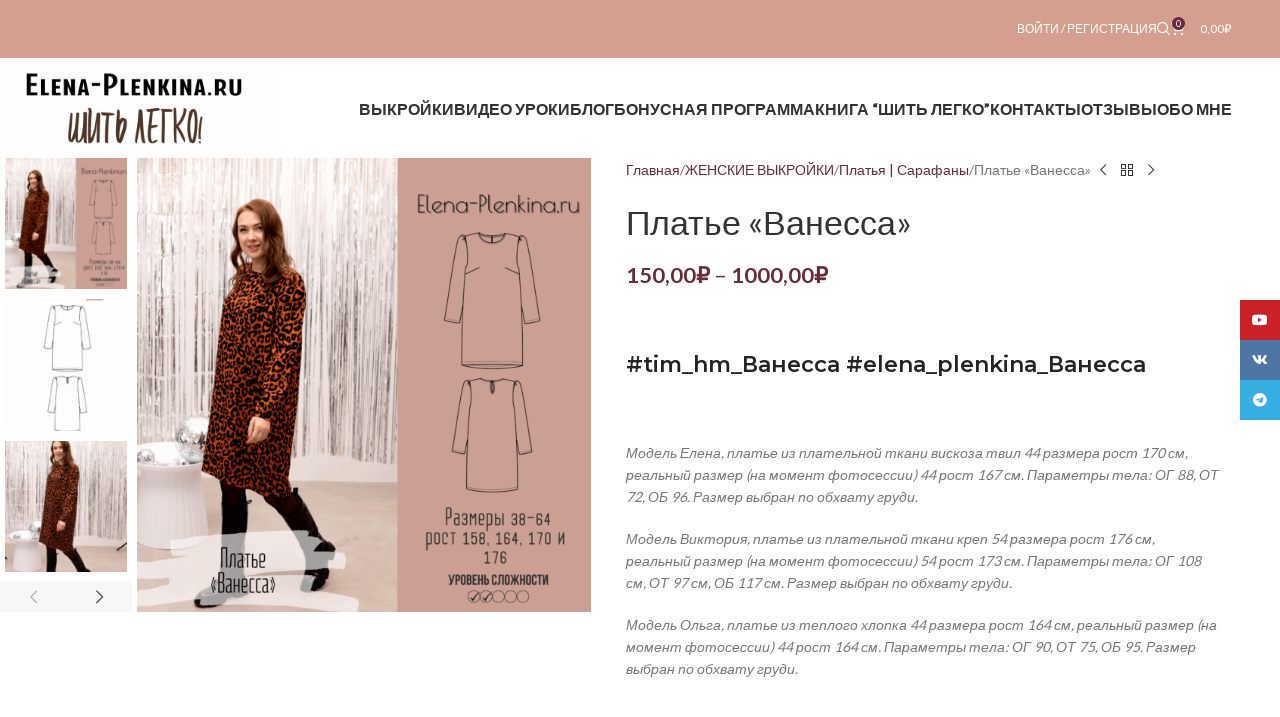

--- FILE ---
content_type: text/html; charset=UTF-8
request_url: https://elena-plenkina.ru/product/plate-vanessa/
body_size: 36956
content:
<!DOCTYPE html>
<html lang="ru-RU">
<head>
	<meta charset="UTF-8">
	<link rel="profile" href="https://gmpg.org/xfn/11">
	<link rel="pingback" href="https://elena-plenkina.ru/xmlrpc.php">

	<title>Платье &#171;Ванесса&#187; &#8212; elena-plenkina.ru</title>
<meta name='robots' content='max-image-preview:large' />
	<style>img:is([sizes="auto" i], [sizes^="auto," i]) { contain-intrinsic-size: 3000px 1500px }</style>
	<link rel='dns-prefetch' href='//fonts.googleapis.com' />
<link rel="alternate" type="application/rss+xml" title="elena-plenkina.ru &raquo; Лента" href="https://elena-plenkina.ru/feed/" />
<link rel="alternate" type="application/rss+xml" title="elena-plenkina.ru &raquo; Лента комментариев" href="https://elena-plenkina.ru/comments/feed/" />
<link rel="alternate" type="application/rss+xml" title="elena-plenkina.ru &raquo; Лента комментариев к &laquo;Платье &#171;Ванесса&#187;&raquo;" href="https://elena-plenkina.ru/product/plate-vanessa/feed/" />
<link rel='stylesheet' id='wdp_cart-summary-css' href='https://elena-plenkina.ru/wp-content/plugins/advanced-dynamic-pricing-for-woocommerce/BaseVersion/assets/css/cart-summary.css?ver=4.10.5' type='text/css' media='all' />
<link rel='stylesheet' id='wp-block-library-css' href='https://elena-plenkina.ru/wp-includes/css/dist/block-library/style.min.css?ver=8b52d120bf612af96656adfdc55e4c48' type='text/css' media='all' />
<style id='global-styles-inline-css' type='text/css'>
:root{--wp--preset--aspect-ratio--square: 1;--wp--preset--aspect-ratio--4-3: 4/3;--wp--preset--aspect-ratio--3-4: 3/4;--wp--preset--aspect-ratio--3-2: 3/2;--wp--preset--aspect-ratio--2-3: 2/3;--wp--preset--aspect-ratio--16-9: 16/9;--wp--preset--aspect-ratio--9-16: 9/16;--wp--preset--color--black: #000000;--wp--preset--color--cyan-bluish-gray: #abb8c3;--wp--preset--color--white: #ffffff;--wp--preset--color--pale-pink: #f78da7;--wp--preset--color--vivid-red: #cf2e2e;--wp--preset--color--luminous-vivid-orange: #ff6900;--wp--preset--color--luminous-vivid-amber: #fcb900;--wp--preset--color--light-green-cyan: #7bdcb5;--wp--preset--color--vivid-green-cyan: #00d084;--wp--preset--color--pale-cyan-blue: #8ed1fc;--wp--preset--color--vivid-cyan-blue: #0693e3;--wp--preset--color--vivid-purple: #9b51e0;--wp--preset--gradient--vivid-cyan-blue-to-vivid-purple: linear-gradient(135deg,rgba(6,147,227,1) 0%,rgb(155,81,224) 100%);--wp--preset--gradient--light-green-cyan-to-vivid-green-cyan: linear-gradient(135deg,rgb(122,220,180) 0%,rgb(0,208,130) 100%);--wp--preset--gradient--luminous-vivid-amber-to-luminous-vivid-orange: linear-gradient(135deg,rgba(252,185,0,1) 0%,rgba(255,105,0,1) 100%);--wp--preset--gradient--luminous-vivid-orange-to-vivid-red: linear-gradient(135deg,rgba(255,105,0,1) 0%,rgb(207,46,46) 100%);--wp--preset--gradient--very-light-gray-to-cyan-bluish-gray: linear-gradient(135deg,rgb(238,238,238) 0%,rgb(169,184,195) 100%);--wp--preset--gradient--cool-to-warm-spectrum: linear-gradient(135deg,rgb(74,234,220) 0%,rgb(151,120,209) 20%,rgb(207,42,186) 40%,rgb(238,44,130) 60%,rgb(251,105,98) 80%,rgb(254,248,76) 100%);--wp--preset--gradient--blush-light-purple: linear-gradient(135deg,rgb(255,206,236) 0%,rgb(152,150,240) 100%);--wp--preset--gradient--blush-bordeaux: linear-gradient(135deg,rgb(254,205,165) 0%,rgb(254,45,45) 50%,rgb(107,0,62) 100%);--wp--preset--gradient--luminous-dusk: linear-gradient(135deg,rgb(255,203,112) 0%,rgb(199,81,192) 50%,rgb(65,88,208) 100%);--wp--preset--gradient--pale-ocean: linear-gradient(135deg,rgb(255,245,203) 0%,rgb(182,227,212) 50%,rgb(51,167,181) 100%);--wp--preset--gradient--electric-grass: linear-gradient(135deg,rgb(202,248,128) 0%,rgb(113,206,126) 100%);--wp--preset--gradient--midnight: linear-gradient(135deg,rgb(2,3,129) 0%,rgb(40,116,252) 100%);--wp--preset--font-size--small: 13px;--wp--preset--font-size--medium: 20px;--wp--preset--font-size--large: 36px;--wp--preset--font-size--x-large: 42px;--wp--preset--spacing--20: 0.44rem;--wp--preset--spacing--30: 0.67rem;--wp--preset--spacing--40: 1rem;--wp--preset--spacing--50: 1.5rem;--wp--preset--spacing--60: 2.25rem;--wp--preset--spacing--70: 3.38rem;--wp--preset--spacing--80: 5.06rem;--wp--preset--shadow--natural: 6px 6px 9px rgba(0, 0, 0, 0.2);--wp--preset--shadow--deep: 12px 12px 50px rgba(0, 0, 0, 0.4);--wp--preset--shadow--sharp: 6px 6px 0px rgba(0, 0, 0, 0.2);--wp--preset--shadow--outlined: 6px 6px 0px -3px rgba(255, 255, 255, 1), 6px 6px rgba(0, 0, 0, 1);--wp--preset--shadow--crisp: 6px 6px 0px rgba(0, 0, 0, 1);}:where(body) { margin: 0; }.wp-site-blocks > .alignleft { float: left; margin-right: 2em; }.wp-site-blocks > .alignright { float: right; margin-left: 2em; }.wp-site-blocks > .aligncenter { justify-content: center; margin-left: auto; margin-right: auto; }:where(.is-layout-flex){gap: 0.5em;}:where(.is-layout-grid){gap: 0.5em;}.is-layout-flow > .alignleft{float: left;margin-inline-start: 0;margin-inline-end: 2em;}.is-layout-flow > .alignright{float: right;margin-inline-start: 2em;margin-inline-end: 0;}.is-layout-flow > .aligncenter{margin-left: auto !important;margin-right: auto !important;}.is-layout-constrained > .alignleft{float: left;margin-inline-start: 0;margin-inline-end: 2em;}.is-layout-constrained > .alignright{float: right;margin-inline-start: 2em;margin-inline-end: 0;}.is-layout-constrained > .aligncenter{margin-left: auto !important;margin-right: auto !important;}.is-layout-constrained > :where(:not(.alignleft):not(.alignright):not(.alignfull)){margin-left: auto !important;margin-right: auto !important;}body .is-layout-flex{display: flex;}.is-layout-flex{flex-wrap: wrap;align-items: center;}.is-layout-flex > :is(*, div){margin: 0;}body .is-layout-grid{display: grid;}.is-layout-grid > :is(*, div){margin: 0;}body{padding-top: 0px;padding-right: 0px;padding-bottom: 0px;padding-left: 0px;}a:where(:not(.wp-element-button)){text-decoration: none;}:root :where(.wp-element-button, .wp-block-button__link){background-color: #32373c;border-width: 0;color: #fff;font-family: inherit;font-size: inherit;line-height: inherit;padding: calc(0.667em + 2px) calc(1.333em + 2px);text-decoration: none;}.has-black-color{color: var(--wp--preset--color--black) !important;}.has-cyan-bluish-gray-color{color: var(--wp--preset--color--cyan-bluish-gray) !important;}.has-white-color{color: var(--wp--preset--color--white) !important;}.has-pale-pink-color{color: var(--wp--preset--color--pale-pink) !important;}.has-vivid-red-color{color: var(--wp--preset--color--vivid-red) !important;}.has-luminous-vivid-orange-color{color: var(--wp--preset--color--luminous-vivid-orange) !important;}.has-luminous-vivid-amber-color{color: var(--wp--preset--color--luminous-vivid-amber) !important;}.has-light-green-cyan-color{color: var(--wp--preset--color--light-green-cyan) !important;}.has-vivid-green-cyan-color{color: var(--wp--preset--color--vivid-green-cyan) !important;}.has-pale-cyan-blue-color{color: var(--wp--preset--color--pale-cyan-blue) !important;}.has-vivid-cyan-blue-color{color: var(--wp--preset--color--vivid-cyan-blue) !important;}.has-vivid-purple-color{color: var(--wp--preset--color--vivid-purple) !important;}.has-black-background-color{background-color: var(--wp--preset--color--black) !important;}.has-cyan-bluish-gray-background-color{background-color: var(--wp--preset--color--cyan-bluish-gray) !important;}.has-white-background-color{background-color: var(--wp--preset--color--white) !important;}.has-pale-pink-background-color{background-color: var(--wp--preset--color--pale-pink) !important;}.has-vivid-red-background-color{background-color: var(--wp--preset--color--vivid-red) !important;}.has-luminous-vivid-orange-background-color{background-color: var(--wp--preset--color--luminous-vivid-orange) !important;}.has-luminous-vivid-amber-background-color{background-color: var(--wp--preset--color--luminous-vivid-amber) !important;}.has-light-green-cyan-background-color{background-color: var(--wp--preset--color--light-green-cyan) !important;}.has-vivid-green-cyan-background-color{background-color: var(--wp--preset--color--vivid-green-cyan) !important;}.has-pale-cyan-blue-background-color{background-color: var(--wp--preset--color--pale-cyan-blue) !important;}.has-vivid-cyan-blue-background-color{background-color: var(--wp--preset--color--vivid-cyan-blue) !important;}.has-vivid-purple-background-color{background-color: var(--wp--preset--color--vivid-purple) !important;}.has-black-border-color{border-color: var(--wp--preset--color--black) !important;}.has-cyan-bluish-gray-border-color{border-color: var(--wp--preset--color--cyan-bluish-gray) !important;}.has-white-border-color{border-color: var(--wp--preset--color--white) !important;}.has-pale-pink-border-color{border-color: var(--wp--preset--color--pale-pink) !important;}.has-vivid-red-border-color{border-color: var(--wp--preset--color--vivid-red) !important;}.has-luminous-vivid-orange-border-color{border-color: var(--wp--preset--color--luminous-vivid-orange) !important;}.has-luminous-vivid-amber-border-color{border-color: var(--wp--preset--color--luminous-vivid-amber) !important;}.has-light-green-cyan-border-color{border-color: var(--wp--preset--color--light-green-cyan) !important;}.has-vivid-green-cyan-border-color{border-color: var(--wp--preset--color--vivid-green-cyan) !important;}.has-pale-cyan-blue-border-color{border-color: var(--wp--preset--color--pale-cyan-blue) !important;}.has-vivid-cyan-blue-border-color{border-color: var(--wp--preset--color--vivid-cyan-blue) !important;}.has-vivid-purple-border-color{border-color: var(--wp--preset--color--vivid-purple) !important;}.has-vivid-cyan-blue-to-vivid-purple-gradient-background{background: var(--wp--preset--gradient--vivid-cyan-blue-to-vivid-purple) !important;}.has-light-green-cyan-to-vivid-green-cyan-gradient-background{background: var(--wp--preset--gradient--light-green-cyan-to-vivid-green-cyan) !important;}.has-luminous-vivid-amber-to-luminous-vivid-orange-gradient-background{background: var(--wp--preset--gradient--luminous-vivid-amber-to-luminous-vivid-orange) !important;}.has-luminous-vivid-orange-to-vivid-red-gradient-background{background: var(--wp--preset--gradient--luminous-vivid-orange-to-vivid-red) !important;}.has-very-light-gray-to-cyan-bluish-gray-gradient-background{background: var(--wp--preset--gradient--very-light-gray-to-cyan-bluish-gray) !important;}.has-cool-to-warm-spectrum-gradient-background{background: var(--wp--preset--gradient--cool-to-warm-spectrum) !important;}.has-blush-light-purple-gradient-background{background: var(--wp--preset--gradient--blush-light-purple) !important;}.has-blush-bordeaux-gradient-background{background: var(--wp--preset--gradient--blush-bordeaux) !important;}.has-luminous-dusk-gradient-background{background: var(--wp--preset--gradient--luminous-dusk) !important;}.has-pale-ocean-gradient-background{background: var(--wp--preset--gradient--pale-ocean) !important;}.has-electric-grass-gradient-background{background: var(--wp--preset--gradient--electric-grass) !important;}.has-midnight-gradient-background{background: var(--wp--preset--gradient--midnight) !important;}.has-small-font-size{font-size: var(--wp--preset--font-size--small) !important;}.has-medium-font-size{font-size: var(--wp--preset--font-size--medium) !important;}.has-large-font-size{font-size: var(--wp--preset--font-size--large) !important;}.has-x-large-font-size{font-size: var(--wp--preset--font-size--x-large) !important;}
:where(.wp-block-post-template.is-layout-flex){gap: 1.25em;}:where(.wp-block-post-template.is-layout-grid){gap: 1.25em;}
:where(.wp-block-columns.is-layout-flex){gap: 2em;}:where(.wp-block-columns.is-layout-grid){gap: 2em;}
:root :where(.wp-block-pullquote){font-size: 1.5em;line-height: 1.6;}
</style>
<link rel='stylesheet' id='points-and-rewards-for-woocommerce-css' href='https://elena-plenkina.ru/wp-content/plugins/points-and-rewards-for-woocommerce/public/css/points-rewards-for-woocommerce-public.min.css?ver=2.9.5' type='text/css' media='all' />
<link rel='stylesheet' id='wps-account-page-design-css' href='https://elena-plenkina.ru/wp-content/plugins/points-and-rewards-for-woocommerce/public/css/points-and-rewards-for-woocommerce-account-page-design.css?ver=2.9.5' type='text/css' media='all' />
<link rel='stylesheet' id='points-and-rewards-for-woocommerce-pro-css' href='https://elena-plenkina.ru/wp-content/plugins/ultimate-woocommerce-points-and-rewards/public/css/points-and-rewards-for-woocommerce-pro-public.css?ver=3.6.5' type='text/css' media='all' />
<style id='woocommerce-inline-inline-css' type='text/css'>
.woocommerce form .form-row .required { visibility: visible; }
</style>
<link rel='stylesheet' id='custom.css-css' href='https://elena-plenkina.ru/css/custom.css?ver=8b52d120bf612af96656adfdc55e4c48' type='text/css' media='all' />
<link rel='stylesheet' id='js_composer_front-css' href='https://elena-plenkina.ru/wp-content/plugins/js_composer/assets/css/js_composer.min.css?ver=7.9' type='text/css' media='all' />
<link rel='stylesheet' id='wd-style-base-css' href='https://elena-plenkina.ru/wp-content/themes/woodmart/css/parts/base.min.css?ver=8.2.7' type='text/css' media='all' />
<link rel='stylesheet' id='wd-helpers-wpb-elem-css' href='https://elena-plenkina.ru/wp-content/themes/woodmart/css/parts/helpers-wpb-elem.min.css?ver=8.2.7' type='text/css' media='all' />
<link rel='stylesheet' id='wd-revolution-slider-css' href='https://elena-plenkina.ru/wp-content/themes/woodmart/css/parts/int-rev-slider.min.css?ver=8.2.7' type='text/css' media='all' />
<link rel='stylesheet' id='wd-wpbakery-base-css' href='https://elena-plenkina.ru/wp-content/themes/woodmart/css/parts/int-wpb-base.min.css?ver=8.2.7' type='text/css' media='all' />
<link rel='stylesheet' id='wd-wpbakery-base-deprecated-css' href='https://elena-plenkina.ru/wp-content/themes/woodmart/css/parts/int-wpb-base-deprecated.min.css?ver=8.2.7' type='text/css' media='all' />
<link rel='stylesheet' id='wd-int-wordfence-css' href='https://elena-plenkina.ru/wp-content/themes/woodmart/css/parts/int-wordfence.min.css?ver=8.2.7' type='text/css' media='all' />
<link rel='stylesheet' id='wd-notices-fixed-css' href='https://elena-plenkina.ru/wp-content/themes/woodmart/css/parts/woo-opt-sticky-notices-old.min.css?ver=8.2.7' type='text/css' media='all' />
<link rel='stylesheet' id='wd-woocommerce-base-css' href='https://elena-plenkina.ru/wp-content/themes/woodmart/css/parts/woocommerce-base.min.css?ver=8.2.7' type='text/css' media='all' />
<link rel='stylesheet' id='wd-mod-star-rating-css' href='https://elena-plenkina.ru/wp-content/themes/woodmart/css/parts/mod-star-rating.min.css?ver=8.2.7' type='text/css' media='all' />
<link rel='stylesheet' id='wd-woocommerce-block-notices-css' href='https://elena-plenkina.ru/wp-content/themes/woodmart/css/parts/woo-mod-block-notices.min.css?ver=8.2.7' type='text/css' media='all' />
<link rel='stylesheet' id='wd-woo-mod-quantity-css' href='https://elena-plenkina.ru/wp-content/themes/woodmart/css/parts/woo-mod-quantity.min.css?ver=8.2.7' type='text/css' media='all' />
<link rel='stylesheet' id='wd-woo-single-prod-el-base-css' href='https://elena-plenkina.ru/wp-content/themes/woodmart/css/parts/woo-single-prod-el-base.min.css?ver=8.2.7' type='text/css' media='all' />
<link rel='stylesheet' id='wd-woo-mod-stock-status-css' href='https://elena-plenkina.ru/wp-content/themes/woodmart/css/parts/woo-mod-stock-status.min.css?ver=8.2.7' type='text/css' media='all' />
<link rel='stylesheet' id='wd-woo-mod-shop-attributes-css' href='https://elena-plenkina.ru/wp-content/themes/woodmart/css/parts/woo-mod-shop-attributes.min.css?ver=8.2.7' type='text/css' media='all' />
<link rel='stylesheet' id='wd-wp-blocks-css' href='https://elena-plenkina.ru/wp-content/themes/woodmart/css/parts/wp-blocks.min.css?ver=8.2.7' type='text/css' media='all' />
<link rel='stylesheet' id='wd-header-base-css' href='https://elena-plenkina.ru/wp-content/themes/woodmart/css/parts/header-base.min.css?ver=8.2.7' type='text/css' media='all' />
<link rel='stylesheet' id='wd-mod-tools-css' href='https://elena-plenkina.ru/wp-content/themes/woodmart/css/parts/mod-tools.min.css?ver=8.2.7' type='text/css' media='all' />
<link rel='stylesheet' id='wd-woo-mod-login-form-css' href='https://elena-plenkina.ru/wp-content/themes/woodmart/css/parts/woo-mod-login-form.min.css?ver=8.2.7' type='text/css' media='all' />
<link rel='stylesheet' id='wd-header-my-account-css' href='https://elena-plenkina.ru/wp-content/themes/woodmart/css/parts/header-el-my-account.min.css?ver=8.2.7' type='text/css' media='all' />
<link rel='stylesheet' id='wd-header-search-css' href='https://elena-plenkina.ru/wp-content/themes/woodmart/css/parts/header-el-search.min.css?ver=8.2.7' type='text/css' media='all' />
<link rel='stylesheet' id='wd-wd-search-form-css' href='https://elena-plenkina.ru/wp-content/themes/woodmart/css/parts/wd-search-form.min.css?ver=8.2.7' type='text/css' media='all' />
<link rel='stylesheet' id='wd-wd-search-results-css' href='https://elena-plenkina.ru/wp-content/themes/woodmart/css/parts/wd-search-results.min.css?ver=8.2.7' type='text/css' media='all' />
<link rel='stylesheet' id='wd-wd-search-dropdown-css' href='https://elena-plenkina.ru/wp-content/themes/woodmart/css/parts/wd-search-dropdown.min.css?ver=8.2.7' type='text/css' media='all' />
<link rel='stylesheet' id='wd-header-cart-css' href='https://elena-plenkina.ru/wp-content/themes/woodmart/css/parts/header-el-cart.min.css?ver=8.2.7' type='text/css' media='all' />
<link rel='stylesheet' id='wd-widget-shopping-cart-css' href='https://elena-plenkina.ru/wp-content/themes/woodmart/css/parts/woo-widget-shopping-cart.min.css?ver=8.2.7' type='text/css' media='all' />
<link rel='stylesheet' id='wd-widget-product-list-css' href='https://elena-plenkina.ru/wp-content/themes/woodmart/css/parts/woo-widget-product-list.min.css?ver=8.2.7' type='text/css' media='all' />
<link rel='stylesheet' id='wd-header-elements-base-css' href='https://elena-plenkina.ru/wp-content/themes/woodmart/css/parts/header-el-base.min.css?ver=8.2.7' type='text/css' media='all' />
<link rel='stylesheet' id='wd-social-icons-css' href='https://elena-plenkina.ru/wp-content/themes/woodmart/css/parts/el-social-icons.min.css?ver=8.2.7' type='text/css' media='all' />
<link rel='stylesheet' id='wd-header-mobile-nav-dropdown-css' href='https://elena-plenkina.ru/wp-content/themes/woodmart/css/parts/header-el-mobile-nav-dropdown.min.css?ver=8.2.7' type='text/css' media='all' />
<link rel='stylesheet' id='wd-woo-single-prod-predefined-css' href='https://elena-plenkina.ru/wp-content/themes/woodmart/css/parts/woo-single-prod-predefined.min.css?ver=8.2.7' type='text/css' media='all' />
<link rel='stylesheet' id='wd-woo-single-prod-and-quick-view-predefined-css' href='https://elena-plenkina.ru/wp-content/themes/woodmart/css/parts/woo-single-prod-and-quick-view-predefined.min.css?ver=8.2.7' type='text/css' media='all' />
<link rel='stylesheet' id='wd-woo-single-prod-el-tabs-predefined-css' href='https://elena-plenkina.ru/wp-content/themes/woodmart/css/parts/woo-single-prod-el-tabs-predefined.min.css?ver=8.2.7' type='text/css' media='all' />
<link rel='stylesheet' id='wd-woo-single-prod-opt-base-css' href='https://elena-plenkina.ru/wp-content/themes/woodmart/css/parts/woo-single-prod-opt-base.min.css?ver=8.2.7' type='text/css' media='all' />
<link rel='stylesheet' id='wd-woo-single-prod-el-gallery-css' href='https://elena-plenkina.ru/wp-content/themes/woodmart/css/parts/woo-single-prod-el-gallery.min.css?ver=8.2.7' type='text/css' media='all' />
<link rel='stylesheet' id='wd-woo-single-prod-el-gallery-opt-thumb-left-desktop-css' href='https://elena-plenkina.ru/wp-content/themes/woodmart/css/parts/woo-single-prod-el-gallery-opt-thumb-left-desktop.min.css?ver=8.2.7' type='text/css' media='all' />
<link rel='stylesheet' id='wd-swiper-css' href='https://elena-plenkina.ru/wp-content/themes/woodmart/css/parts/lib-swiper.min.css?ver=8.2.7' type='text/css' media='all' />
<link rel='stylesheet' id='wd-swiper-arrows-css' href='https://elena-plenkina.ru/wp-content/themes/woodmart/css/parts/lib-swiper-arrows.min.css?ver=8.2.7' type='text/css' media='all' />
<link rel='stylesheet' id='wd-photoswipe-css' href='https://elena-plenkina.ru/wp-content/themes/woodmart/css/parts/lib-photoswipe.min.css?ver=8.2.7' type='text/css' media='all' />
<link rel='stylesheet' id='wd-woo-single-prod-el-navigation-css' href='https://elena-plenkina.ru/wp-content/themes/woodmart/css/parts/woo-single-prod-el-navigation.min.css?ver=8.2.7' type='text/css' media='all' />
<link rel='stylesheet' id='wd-woo-mod-variation-form-css' href='https://elena-plenkina.ru/wp-content/themes/woodmart/css/parts/woo-mod-variation-form.min.css?ver=8.2.7' type='text/css' media='all' />
<link rel='stylesheet' id='wd-woo-mod-swatches-base-css' href='https://elena-plenkina.ru/wp-content/themes/woodmart/css/parts/woo-mod-swatches-base.min.css?ver=8.2.7' type='text/css' media='all' />
<link rel='stylesheet' id='wd-woo-mod-variation-form-single-css' href='https://elena-plenkina.ru/wp-content/themes/woodmart/css/parts/woo-mod-variation-form-single.min.css?ver=8.2.7' type='text/css' media='all' />
<link rel='stylesheet' id='wd-woo-mod-swatches-style-1-css' href='https://elena-plenkina.ru/wp-content/themes/woodmart/css/parts/woo-mod-swatches-style-1.min.css?ver=8.2.7' type='text/css' media='all' />
<link rel='stylesheet' id='wd-woo-mod-swatches-dis-1-css' href='https://elena-plenkina.ru/wp-content/themes/woodmart/css/parts/woo-mod-swatches-dis-style-1.min.css?ver=8.2.7' type='text/css' media='all' />
<link rel='stylesheet' id='wd-tabs-css' href='https://elena-plenkina.ru/wp-content/themes/woodmart/css/parts/el-tabs.min.css?ver=8.2.7' type='text/css' media='all' />
<link rel='stylesheet' id='wd-woo-single-prod-el-tabs-opt-layout-tabs-css' href='https://elena-plenkina.ru/wp-content/themes/woodmart/css/parts/woo-single-prod-el-tabs-opt-layout-tabs.min.css?ver=8.2.7' type='text/css' media='all' />
<link rel='stylesheet' id='wd-accordion-css' href='https://elena-plenkina.ru/wp-content/themes/woodmart/css/parts/el-accordion.min.css?ver=8.2.7' type='text/css' media='all' />
<link rel='stylesheet' id='wd-accordion-elem-wpb-css' href='https://elena-plenkina.ru/wp-content/themes/woodmart/css/parts/el-accordion-wpb-elem.min.css?ver=8.2.7' type='text/css' media='all' />
<link rel='stylesheet' id='wd-woo-single-prod-el-reviews-css' href='https://elena-plenkina.ru/wp-content/themes/woodmart/css/parts/woo-single-prod-el-reviews.min.css?ver=8.2.7' type='text/css' media='all' />
<link rel='stylesheet' id='wd-woo-single-prod-el-reviews-style-1-css' href='https://elena-plenkina.ru/wp-content/themes/woodmart/css/parts/woo-single-prod-el-reviews-style-1.min.css?ver=8.2.7' type='text/css' media='all' />
<link rel='stylesheet' id='wd-post-types-mod-comments-css' href='https://elena-plenkina.ru/wp-content/themes/woodmart/css/parts/post-types-mod-comments.min.css?ver=8.2.7' type='text/css' media='all' />
<link rel='stylesheet' id='wd-product-loop-css' href='https://elena-plenkina.ru/wp-content/themes/woodmart/css/parts/woo-product-loop.min.css?ver=8.2.7' type='text/css' media='all' />
<link rel='stylesheet' id='wd-product-loop-quick-css' href='https://elena-plenkina.ru/wp-content/themes/woodmart/css/parts/woo-product-loop-quick.min.css?ver=8.2.7' type='text/css' media='all' />
<link rel='stylesheet' id='wd-woo-mod-add-btn-replace-css' href='https://elena-plenkina.ru/wp-content/themes/woodmart/css/parts/woo-mod-add-btn-replace.min.css?ver=8.2.7' type='text/css' media='all' />
<link rel='stylesheet' id='wd-woo-opt-grid-gallery-css' href='https://elena-plenkina.ru/wp-content/themes/woodmart/css/parts/woo-opt-grid-gallery.min.css?ver=8.2.7' type='text/css' media='all' />
<link rel='stylesheet' id='wd-mfp-popup-css' href='https://elena-plenkina.ru/wp-content/themes/woodmart/css/parts/lib-magnific-popup.min.css?ver=8.2.7' type='text/css' media='all' />
<link rel='stylesheet' id='wd-swiper-pagin-css' href='https://elena-plenkina.ru/wp-content/themes/woodmart/css/parts/lib-swiper-pagin.min.css?ver=8.2.7' type='text/css' media='all' />
<link rel='stylesheet' id='wd-footer-base-css' href='https://elena-plenkina.ru/wp-content/themes/woodmart/css/parts/footer-base.min.css?ver=8.2.7' type='text/css' media='all' />
<link rel='stylesheet' id='wd-scroll-top-css' href='https://elena-plenkina.ru/wp-content/themes/woodmart/css/parts/opt-scrolltotop.min.css?ver=8.2.7' type='text/css' media='all' />
<link rel='stylesheet' id='wd-header-my-account-sidebar-css' href='https://elena-plenkina.ru/wp-content/themes/woodmart/css/parts/header-el-my-account-sidebar.min.css?ver=8.2.7' type='text/css' media='all' />
<link rel='stylesheet' id='wd-woo-opt-social-login-css' href='https://elena-plenkina.ru/wp-content/themes/woodmart/css/parts/woo-opt-social-login.min.css?ver=8.2.7' type='text/css' media='all' />
<link rel='stylesheet' id='wd-social-icons-styles-css' href='https://elena-plenkina.ru/wp-content/themes/woodmart/css/parts/el-social-styles.min.css?ver=8.2.7' type='text/css' media='all' />
<link rel='stylesheet' id='wd-sticky-social-buttons-css' href='https://elena-plenkina.ru/wp-content/themes/woodmart/css/parts/opt-sticky-social.min.css?ver=8.2.7' type='text/css' media='all' />
<link rel='stylesheet' id='wd-sticky-add-to-cart-css' href='https://elena-plenkina.ru/wp-content/themes/woodmart/css/parts/woo-opt-sticky-add-to-cart.min.css?ver=8.2.7' type='text/css' media='all' />
<link rel='stylesheet' id='wd-woo-mod-quantity-overlap-css' href='https://elena-plenkina.ru/wp-content/themes/woodmart/css/parts/woo-mod-quantity-overlap.min.css?ver=8.2.7' type='text/css' media='all' />
<link rel='stylesheet' id='xts-style-header_577473-css' href='https://elena-plenkina.ru/wp-content/uploads/2025/12/xts-header_577473-1764956127.css?ver=8.2.7' type='text/css' media='all' />
<link rel='stylesheet' id='xts-style-theme_settings_default-css' href='https://elena-plenkina.ru/wp-content/uploads/2026/01/xts-theme_settings_default-1768448930.css?ver=8.2.7' type='text/css' media='all' />
<link rel='stylesheet' id='xts-google-fonts-css' href='https://fonts.googleapis.com/css?family=Lato%3A400%2C700%2C100%7CMontserrat%3A400%2C600%2C700%7CLora%3A400%2C600&#038;ver=8.2.7' type='text/css' media='all' />
<link rel='stylesheet' id='wdp_pricing-table-css' href='https://elena-plenkina.ru/wp-content/plugins/advanced-dynamic-pricing-for-woocommerce/BaseVersion/assets/css/pricing-table.css?ver=4.10.5' type='text/css' media='all' />
<link rel='stylesheet' id='wdp_deals-table-css' href='https://elena-plenkina.ru/wp-content/plugins/advanced-dynamic-pricing-for-woocommerce/BaseVersion/assets/css/deals-table.css?ver=4.10.5' type='text/css' media='all' />
<script type="text/javascript" src="https://elena-plenkina.ru/wp-content/plugins/wp-yandex-metrika/assets/YmEc.min.js?ver=1.2.2" id="wp-yandex-metrika_YmEc-js"></script>
<script type="text/javascript" id="wp-yandex-metrika_YmEc-js-after">
/* <![CDATA[ */
window.tmpwpym={datalayername:'DataLayer',counters:JSON.parse('[{"number":"89143865","webvisor":"1"}]'),targets:JSON.parse('[]')};
/* ]]> */
</script>
<script type="text/javascript" src="https://elena-plenkina.ru/wp-includes/js/jquery/jquery.min.js?ver=3.7.1" id="jquery-core-js"></script>
<script type="text/javascript" src="https://elena-plenkina.ru/wp-includes/js/jquery/jquery-migrate.min.js?ver=3.4.1" id="jquery-migrate-js"></script>
<script type="text/javascript" src="https://elena-plenkina.ru/wp-content/plugins/wp-yandex-metrika/assets/frontend.min.js?ver=1.2.2" id="wp-yandex-metrika_frontend-js"></script>
<script type="text/javascript" src="https://elena-plenkina.ru/wp-includes/js/clipboard.min.js?ver=2.0.11" id="clipboard-js"></script>
<script type="text/javascript" id="points-and-rewards-for-woocommerce-js-extra">
/* <![CDATA[ */
var wps_wpr = {"ajaxurl":"https:\/\/elena-plenkina.ru\/wp-admin\/admin-ajax.php","message":"\u041f\u043e\u0436\u0430\u043b\u0443\u0439\u0441\u0442\u0430, \u0432\u0432\u0435\u0434\u0438\u0442\u0435 \u0434\u0435\u0439\u0441\u0442\u0432\u0438\u0442\u0435\u043b\u044c\u043d\u044b\u0435 \u0431\u0430\u043b\u043b\u044b","empty_notice":"\u041f\u043e\u0436\u0430\u043b\u0443\u0439\u0441\u0442\u0430, \u0432\u0432\u0435\u0434\u0438\u0442\u0435 \u043d\u0435\u0441\u043a\u043e\u043b\u044c\u043a\u043e \u0431\u0430\u043b\u043b\u043e\u0432 !!","minimum_points":"50","confirmation_msg":"\u0412\u044b \u0434\u0435\u0439\u0441\u0442\u0432\u0438\u0442\u0435\u043b\u044c\u043d\u043e \u0445\u043e\u0442\u0438\u0442\u0435 \u043f\u043e\u0432\u044b\u0441\u0438\u0442\u044c \u0441\u0432\u043e\u0439 \u0443\u0440\u043e\u0432\u0435\u043d\u044c \u043f\u043e\u043b\u044c\u0437\u043e\u0432\u0430\u0442\u0435\u043b\u044f, \u0442\u0430\u043a \u043a\u0430\u043a \u044d\u0442\u043e\u0442 \u043f\u0440\u043e\u0446\u0435\u0441\u0441 \u0431\u0443\u0434\u0435\u0442 \u0432\u044b\u0447\u0438\u0442\u0430\u0442\u044c \u043d\u0435\u043e\u0431\u0445\u043e\u0434\u0438\u043c\u044b\u0435 \u0431\u0430\u043b\u043b\u044b \u0438\u0437 \u0432\u0430\u0448\u0435\u0439 \u0443\u0447\u0435\u0442\u043d\u043e\u0439 \u0437\u0430\u043f\u0438\u0441\u0438?","minimum_points_text":"\u041c\u0438\u043d\u0438\u043c\u0430\u043b\u044c\u043d\u043e\u0435 \u043a\u043e\u043b\u0438\u0447\u0435\u0441\u0442\u0432\u043e \u0431\u0430\u043b\u043b\u043e\u0432, \u043d\u0435\u043e\u0431\u0445\u043e\u0434\u0438\u043c\u043e\u0435 \u0434\u043b\u044f \u043a\u043e\u043d\u0432\u0435\u0440\u0442\u0430\u0446\u0438\u0438 \u0431\u0430\u043b\u043b\u043e\u0432 \u0432 \u043a\u0443\u043f\u043e\u043d\u044b, \u0441\u043e\u0441\u0442\u0430\u0432\u043b\u044f\u0435\u0442 50","wps_wpr_custom_notice":"\u0412\u0432\u0435\u0434\u0435\u043d\u043d\u043e\u0435 \u043a\u043e\u043b\u0438\u0447\u0435\u0441\u0442\u0432\u043e \u0431\u0430\u043b\u043b\u043e\u0432 \u0431\u0443\u0434\u0435\u0442 \u0441\u043f\u0438\u0441\u0430\u043d\u043e \u0441 \u0432\u0430\u0448\u0435\u0433\u043e \u0441\u0447\u0435\u0442\u0430.","wps_wpr_nonce":"d2828d6658","not_allowed":"\u041f\u043e\u0436\u0430\u043b\u0443\u0439\u0441\u0442\u0430, \u0432\u0432\u0435\u0434\u0438\u0442\u0435 \u043d\u0435\u0441\u043a\u043e\u043b\u044c\u043a\u043e \u0434\u0435\u0439\u0441\u0442\u0432\u0438\u0442\u0435\u043b\u044c\u043d\u044b\u0445 \u0431\u0430\u043b\u043b\u043e\u0432!","not_suffient":"\u0423 \u0432\u0430\u0441 \u043d\u0435\u0434\u043e\u0441\u0442\u0430\u0442\u043e\u0447\u043d\u043e \u0431\u0430\u043b\u043b\u043e\u0432","above_order_limit":"\u0412\u0432\u0435\u0434\u0435\u043d\u043d\u044b\u0435 \u0431\u0430\u043b\u043b\u044b \u043d\u0435 \u043f\u0440\u0438\u043c\u0435\u043d\u044f\u044e\u0442\u0441\u044f \u043a \u044d\u0442\u043e\u043c\u0443 \u0437\u0430\u043a\u0430\u0437\u0443.","points_empty":"\u041f\u043e\u0436\u0430\u043b\u0443\u0439\u0441\u0442\u0430 \u0432\u0432\u0435\u0434\u0438\u0442\u0435 \u0431\u0430\u043b\u043b\u044b.","checkout_page":"","wps_user_current_points":"0","is_restrict_message_enable":"","is_restrict_status_set":"","wps_restrict_rewards_msg":"You will not get any Reward Points","wps_wpr_game_setting":[],"wps_wpr_select_spin_stop":[],"wps_is_user_login":"","get_min_redeem_req":"1","is_cart_redeem_sett_enable":"1","is_checkout_redeem_enable":"0","points_coupon_name":"\u0441\u043f\u0438\u0441\u0430\u043d\u0438\u0435 \u0431\u043e\u043d\u0443\u0441\u043e\u0432","wps_points_name":"\u0411\u0430\u043b\u043b\u044b","points_message_require":"You require : ","points_more_to_redeem":" points more to get redeem","wps_add_a_points":"Add a points","wps_apply_points":"\u041f\u0440\u0438\u043c\u0435\u043d\u0438\u0442\u044c \u0431\u0430\u043b\u043b\u044b"};
var points_tab_layout_obj = {"points_tab_color":"#692b39","design_temp_type":"temp_two"};
/* ]]> */
</script>
<script type="text/javascript" src="https://elena-plenkina.ru/wp-content/plugins/points-and-rewards-for-woocommerce/public/js/points-rewards-for-woocommerce-public.min.js?ver=2.9.5" id="points-and-rewards-for-woocommerce-js"></script>
<script type="text/javascript" id="points-and-rewards-for-woocommerce-pro-js-extra">
/* <![CDATA[ */
var wps_wpr_pro = {"make_readonly":"0","ajaxurl":"https:\/\/elena-plenkina.ru\/wp-admin\/admin-ajax.php","mymessage":"Try Again Invalid Email Id","myadminmessage":"email template not assigned by admin Try again after sometime","myemailmessage":"Please enter Your email address first","successmesg":"success","match_email":"You can't send an email to yourself!","wps_wpr_nonc":"d2828d6658","wps_points_string":"\u0411\u043e\u043d\u0443\u0441\u044b","invalid_points":"Please enter a value in this field !!"};
/* ]]> */
</script>
<script type="text/javascript" src="https://elena-plenkina.ru/wp-content/plugins/ultimate-woocommerce-points-and-rewards/public/js/points-and-rewards-for-woocommerce-pro-public.js?ver=3.6.5" id="points-and-rewards-for-woocommerce-pro-js"></script>
<script type="text/javascript" src="https://elena-plenkina.ru/wp-content/plugins/woocommerce/assets/js/jquery-blockui/jquery.blockUI.min.js?ver=2.7.0-wc.10.1.3" id="jquery-blockui-js" data-wp-strategy="defer"></script>
<script type="text/javascript" id="wc-add-to-cart-js-extra">
/* <![CDATA[ */
var wc_add_to_cart_params = {"ajax_url":"\/wp-admin\/admin-ajax.php","wc_ajax_url":"\/?wc-ajax=%%endpoint%%","i18n_view_cart":"\u041f\u0440\u043e\u0441\u043c\u043e\u0442\u0440 \u043a\u043e\u0440\u0437\u0438\u043d\u044b","cart_url":"https:\/\/elena-plenkina.ru\/cart\/","is_cart":"","cart_redirect_after_add":"no"};
/* ]]> */
</script>
<script type="text/javascript" src="https://elena-plenkina.ru/wp-content/plugins/woocommerce/assets/js/frontend/add-to-cart.min.js?ver=10.1.3" id="wc-add-to-cart-js" data-wp-strategy="defer"></script>
<script type="text/javascript" src="https://elena-plenkina.ru/wp-content/plugins/woocommerce/assets/js/zoom/jquery.zoom.min.js?ver=1.7.21-wc.10.1.3" id="zoom-js" defer="defer" data-wp-strategy="defer"></script>
<script type="text/javascript" id="wc-single-product-js-extra">
/* <![CDATA[ */
var wc_single_product_params = {"i18n_required_rating_text":"\u041f\u043e\u0436\u0430\u043b\u0443\u0439\u0441\u0442\u0430, \u043f\u043e\u0441\u0442\u0430\u0432\u044c\u0442\u0435 \u043e\u0446\u0435\u043d\u043a\u0443","i18n_rating_options":["1 \u0438\u0437 5 \u0437\u0432\u0451\u0437\u0434","2 \u0438\u0437 5 \u0437\u0432\u0451\u0437\u0434","3 \u0438\u0437 5 \u0437\u0432\u0451\u0437\u0434","4 \u0438\u0437 5 \u0437\u0432\u0451\u0437\u0434","5 \u0438\u0437 5 \u0437\u0432\u0451\u0437\u0434"],"i18n_product_gallery_trigger_text":"\u041f\u0440\u043e\u0441\u043c\u043e\u0442\u0440 \u0433\u0430\u043b\u0435\u0440\u0435\u0438 \u0438\u0437\u043e\u0431\u0440\u0430\u0436\u0435\u043d\u0438\u0439 \u0432 \u043f\u043e\u043b\u043d\u043e\u044d\u043a\u0440\u0430\u043d\u043d\u043e\u043c \u0440\u0435\u0436\u0438\u043c\u0435","review_rating_required":"yes","flexslider":{"rtl":false,"animation":"slide","smoothHeight":true,"directionNav":false,"controlNav":"thumbnails","slideshow":false,"animationSpeed":500,"animationLoop":false,"allowOneSlide":false},"zoom_enabled":"","zoom_options":[],"photoswipe_enabled":"","photoswipe_options":{"shareEl":false,"closeOnScroll":false,"history":false,"hideAnimationDuration":0,"showAnimationDuration":0},"flexslider_enabled":""};
/* ]]> */
</script>
<script type="text/javascript" src="https://elena-plenkina.ru/wp-content/plugins/woocommerce/assets/js/frontend/single-product.min.js?ver=10.1.3" id="wc-single-product-js" defer="defer" data-wp-strategy="defer"></script>
<script type="text/javascript" src="https://elena-plenkina.ru/wp-content/plugins/woocommerce/assets/js/js-cookie/js.cookie.min.js?ver=2.1.4-wc.10.1.3" id="js-cookie-js" defer="defer" data-wp-strategy="defer"></script>
<script type="text/javascript" id="woocommerce-js-extra">
/* <![CDATA[ */
var woocommerce_params = {"ajax_url":"\/wp-admin\/admin-ajax.php","wc_ajax_url":"\/?wc-ajax=%%endpoint%%","i18n_password_show":"\u041f\u043e\u043a\u0430\u0437\u0430\u0442\u044c \u043f\u0430\u0440\u043e\u043b\u044c","i18n_password_hide":"\u0421\u043a\u0440\u044b\u0442\u044c \u043f\u0430\u0440\u043e\u043b\u044c"};
/* ]]> */
</script>
<script type="text/javascript" src="https://elena-plenkina.ru/wp-content/plugins/woocommerce/assets/js/frontend/woocommerce.min.js?ver=10.1.3" id="woocommerce-js" defer="defer" data-wp-strategy="defer"></script>
<script type="text/javascript" src="https://elena-plenkina.ru/wp-content/plugins/js_composer/assets/js/vendors/woocommerce-add-to-cart.js?ver=7.9" id="vc_woocommerce-add-to-cart-js-js"></script>
<script type="text/javascript" src="https://elena-plenkina.ru/wp-content/themes/woodmart/js/libs/device.min.js?ver=8.2.7" id="wd-device-library-js"></script>
<script type="text/javascript" src="https://elena-plenkina.ru/wp-content/themes/woodmart/js/scripts/global/scrollBar.min.js?ver=8.2.7" id="wd-scrollbar-js"></script>
<script></script><link rel="https://api.w.org/" href="https://elena-plenkina.ru/wp-json/" /><link rel="alternate" title="JSON" type="application/json" href="https://elena-plenkina.ru/wp-json/wp/v2/product/870415" /><link rel="EditURI" type="application/rsd+xml" title="RSD" href="https://elena-plenkina.ru/xmlrpc.php?rsd" />

<link rel="canonical" href="https://elena-plenkina.ru/product/plate-vanessa/" />
<link rel='shortlink' href='https://elena-plenkina.ru/?p=870415' />
<link rel="alternate" title="oEmbed (JSON)" type="application/json+oembed" href="https://elena-plenkina.ru/wp-json/oembed/1.0/embed?url=https%3A%2F%2Felena-plenkina.ru%2Fproduct%2Fplate-vanessa%2F" />
<link rel="alternate" title="oEmbed (XML)" type="text/xml+oembed" href="https://elena-plenkina.ru/wp-json/oembed/1.0/embed?url=https%3A%2F%2Felena-plenkina.ru%2Fproduct%2Fplate-vanessa%2F&#038;format=xml" />
<!-- HFCM by 99 Robots - Snippet # 1: РСЯ Код загрузчика рекламы на всех устройствах -->
<!-- Yandex.RTB -->
<script>window.yaContextCb=window.yaContextCb||[]</script>
<script src="https://yandex.ru/ads/system/context.js" async></script>
<!-- /end HFCM by 99 Robots -->
<style>/* CSS added by WP Meta and Date Remover*/.entry-meta {display:none !important;}
	.home .entry-meta { display: none; }
	.entry-footer {display:none !important;}
	.home .entry-footer { display: none; }</style><meta name="verification" content="f612c7d25f5690ad41496fcfdbf8d1" /><!-- Analytics by WP Statistics - https://wp-statistics.com -->
					<meta name="viewport" content="width=device-width, initial-scale=1.0, maximum-scale=1.0, user-scalable=no">
										<noscript><style>.woocommerce-product-gallery{ opacity: 1 !important; }</style></noscript>
	<meta name="generator" content="Elementor 3.31.3; features: additional_custom_breakpoints, e_element_cache; settings: css_print_method-external, google_font-enabled, font_display-auto">
        <style type="text/css">
            .wdp_bulk_table_content .wdp_pricing_table_caption { color: #6d6d6d ! important} .wdp_bulk_table_content table thead td { color: #6d6d6d ! important} .wdp_bulk_table_content table thead td { background-color: #efefef ! important} .wdp_bulk_table_content table thead td { higlight_background_color-color: #efefef ! important} .wdp_bulk_table_content table thead td { higlight_text_color: #6d6d6d ! important} .wdp_bulk_table_content table tbody td { color: #6d6d6d ! important} .wdp_bulk_table_content table tbody td { background-color: #ffffff ! important} .wdp_bulk_table_content .wdp_pricing_table_footer { color: #6d6d6d ! important}        </style>
        			<style>
				.e-con.e-parent:nth-of-type(n+4):not(.e-lazyloaded):not(.e-no-lazyload),
				.e-con.e-parent:nth-of-type(n+4):not(.e-lazyloaded):not(.e-no-lazyload) * {
					background-image: none !important;
				}
				@media screen and (max-height: 1024px) {
					.e-con.e-parent:nth-of-type(n+3):not(.e-lazyloaded):not(.e-no-lazyload),
					.e-con.e-parent:nth-of-type(n+3):not(.e-lazyloaded):not(.e-no-lazyload) * {
						background-image: none !important;
					}
				}
				@media screen and (max-height: 640px) {
					.e-con.e-parent:nth-of-type(n+2):not(.e-lazyloaded):not(.e-no-lazyload),
					.e-con.e-parent:nth-of-type(n+2):not(.e-lazyloaded):not(.e-no-lazyload) * {
						background-image: none !important;
					}
				}
			</style>
			<meta name="generator" content="Powered by WPBakery Page Builder - drag and drop page builder for WordPress."/>
<meta name="generator" content="Powered by Slider Revolution 6.7.35 - responsive, Mobile-Friendly Slider Plugin for WordPress with comfortable drag and drop interface." />
        <!-- Yandex.Metrica counter -->
        <script type="text/javascript">
            (function (m, e, t, r, i, k, a) {
                m[i] = m[i] || function () {
                    (m[i].a = m[i].a || []).push(arguments)
                };
                m[i].l = 1 * new Date();
                k = e.createElement(t), a = e.getElementsByTagName(t)[0], k.async = 1, k.src = r, a.parentNode.insertBefore(k, a)
            })

            (window, document, "script", "https://mc.yandex.ru/metrika/tag.js", "ym");

            ym("89143865", "init", {
                clickmap: true,
                trackLinks: true,
                accurateTrackBounce: true,
                webvisor: true,
                ecommerce: "DataLayer",
                params: {
                    __ym: {
                        "ymCmsPlugin": {
                            "cms": "wordpress",
                            "cmsVersion":"6.8",
                            "pluginVersion": "1.2.2",
                            "ymCmsRip": "1555084016"
                        }
                    }
                }
            });
        </script>
        <!-- /Yandex.Metrica counter -->
        <link rel="icon" href="https://elena-plenkina.ru/wp-content/uploads/2020/04/cropped-da141167-c499-423f-b0c7-6b303c4cd9fd-1-32x32.jpg" sizes="32x32" />
<link rel="icon" href="https://elena-plenkina.ru/wp-content/uploads/2020/04/cropped-da141167-c499-423f-b0c7-6b303c4cd9fd-1-192x192.jpg" sizes="192x192" />
<link rel="apple-touch-icon" href="https://elena-plenkina.ru/wp-content/uploads/2020/04/cropped-da141167-c499-423f-b0c7-6b303c4cd9fd-1-180x180.jpg" />
<meta name="msapplication-TileImage" content="https://elena-plenkina.ru/wp-content/uploads/2020/04/cropped-da141167-c499-423f-b0c7-6b303c4cd9fd-1-270x270.jpg" />
<script>function setREVStartSize(e){
			//window.requestAnimationFrame(function() {
				window.RSIW = window.RSIW===undefined ? window.innerWidth : window.RSIW;
				window.RSIH = window.RSIH===undefined ? window.innerHeight : window.RSIH;
				try {
					var pw = document.getElementById(e.c).parentNode.offsetWidth,
						newh;
					pw = pw===0 || isNaN(pw) || (e.l=="fullwidth" || e.layout=="fullwidth") ? window.RSIW : pw;
					e.tabw = e.tabw===undefined ? 0 : parseInt(e.tabw);
					e.thumbw = e.thumbw===undefined ? 0 : parseInt(e.thumbw);
					e.tabh = e.tabh===undefined ? 0 : parseInt(e.tabh);
					e.thumbh = e.thumbh===undefined ? 0 : parseInt(e.thumbh);
					e.tabhide = e.tabhide===undefined ? 0 : parseInt(e.tabhide);
					e.thumbhide = e.thumbhide===undefined ? 0 : parseInt(e.thumbhide);
					e.mh = e.mh===undefined || e.mh=="" || e.mh==="auto" ? 0 : parseInt(e.mh,0);
					if(e.layout==="fullscreen" || e.l==="fullscreen")
						newh = Math.max(e.mh,window.RSIH);
					else{
						e.gw = Array.isArray(e.gw) ? e.gw : [e.gw];
						for (var i in e.rl) if (e.gw[i]===undefined || e.gw[i]===0) e.gw[i] = e.gw[i-1];
						e.gh = e.el===undefined || e.el==="" || (Array.isArray(e.el) && e.el.length==0)? e.gh : e.el;
						e.gh = Array.isArray(e.gh) ? e.gh : [e.gh];
						for (var i in e.rl) if (e.gh[i]===undefined || e.gh[i]===0) e.gh[i] = e.gh[i-1];
											
						var nl = new Array(e.rl.length),
							ix = 0,
							sl;
						e.tabw = e.tabhide>=pw ? 0 : e.tabw;
						e.thumbw = e.thumbhide>=pw ? 0 : e.thumbw;
						e.tabh = e.tabhide>=pw ? 0 : e.tabh;
						e.thumbh = e.thumbhide>=pw ? 0 : e.thumbh;
						for (var i in e.rl) nl[i] = e.rl[i]<window.RSIW ? 0 : e.rl[i];
						sl = nl[0];
						for (var i in nl) if (sl>nl[i] && nl[i]>0) { sl = nl[i]; ix=i;}
						var m = pw>(e.gw[ix]+e.tabw+e.thumbw) ? 1 : (pw-(e.tabw+e.thumbw)) / (e.gw[ix]);
						newh =  (e.gh[ix] * m) + (e.tabh + e.thumbh);
					}
					var el = document.getElementById(e.c);
					if (el!==null && el) el.style.height = newh+"px";
					el = document.getElementById(e.c+"_wrapper");
					if (el!==null && el) {
						el.style.height = newh+"px";
						el.style.display = "block";
					}
				} catch(e){
					console.log("Failure at Presize of Slider:" + e)
				}
			//});
		  };</script>
<style>
		
		</style><noscript><style> .wpb_animate_when_almost_visible { opacity: 1; }</style></noscript></head>

<body class="wp-singular product-template-default single single-product postid-870415 wp-custom-logo wp-theme-woodmart theme-woodmart woocommerce woocommerce-page woocommerce-no-js wrapper-full-width  categories-accordion-on woodmart-ajax-shop-on notifications-sticky wd-sticky-btn-on wd-sticky-btn-on-mb wpb-js-composer js-comp-ver-7.9 vc_responsive elementor-default elementor-kit-9">
			<script type="text/javascript" id="wd-flicker-fix">// Flicker fix.</script>	
	
	<div class="wd-page-wrapper website-wrapper">
									<header class="whb-header whb-header_577473 whb-sticky-shadow whb-scroll-stick whb-sticky-real whb-custom-header">
					<div class="whb-main-header">
	
<div class="whb-row whb-top-bar whb-not-sticky-row whb-with-bg whb-without-border whb-color-light whb-flex-flex-middle">
	<div class="container">
		<div class="whb-flex-row whb-top-bar-inner">
			<div class="whb-column whb-col-left whb-column5 whb-visible-lg whb-empty-column">
	</div>
<div class="whb-column whb-col-center whb-column6 whb-visible-lg whb-empty-column">
	</div>
<div class="whb-column whb-col-right whb-column7 whb-visible-lg">
	<div class="wd-header-my-account wd-tools-element wd-event-hover wd-design-1 wd-account-style-text login-side-opener whb-vssfpylqqax9pvkfnxoz">
			<a href="https://elena-plenkina.ru/my-account/" title="Мой профиль">
			
				<span class="wd-tools-icon">
									</span>
				<span class="wd-tools-text">
				Войти / Регистрация			</span>

					</a>

			</div>
<div class="wd-header-search wd-tools-element wd-design-1 wd-style-icon wd-display-dropdown whb-9x1ytaxq7aphtb3npidp wd-event-hover" title="Поиск">
	<a href="#" rel="nofollow" aria-label="Поиск">
		
			<span class="wd-tools-icon">
							</span>

			<span class="wd-tools-text">
				Поиск			</span>

			</a>

	<div class="wd-search-dropdown  wd-dropdown">

<form role="search" method="get" class="searchform  wd-style-default woodmart-ajax-search" action="https://elena-plenkina.ru/"  data-thumbnail="1" data-price="1" data-post_type="product" data-count="20" data-sku="0" data-symbols_count="3" data-include_cat_search="no" autocomplete="off">
	<input type="text" class="s" placeholder="Поиск товаров" value="" name="s" aria-label="Поиск" title="Поиск товаров" required/>
	<input type="hidden" name="post_type" value="product">

	<span class="wd-clear-search wd-hide"></span>

	
	<button type="submit" class="searchsubmit">
		<span>
			Поиск		</span>
			</button>
</form>

	<div class="wd-search-results-wrapper">
		<div class="wd-search-results wd-dropdown-results wd-dropdown wd-scroll">
			<div class="wd-scroll-content">
				
				
							</div>
		</div>
	</div>

</div>
</div>

<div class="wd-header-cart wd-tools-element wd-design-2 wd-event-hover whb-nedhm962r512y1xz9j06">
	<a href="https://elena-plenkina.ru/cart/" title="Корзина">
		
			<span class="wd-tools-icon">
															<span class="wd-cart-number wd-tools-count">0 <span>items</span></span>
									</span>
			<span class="wd-tools-text">
				
										<span class="wd-cart-subtotal"><span class="woocommerce-Price-amount amount"><bdi>0,00<span class="woocommerce-Price-currencySymbol">&#8381;</span></bdi></span></span>
					</span>

			</a>
			<div class="wd-dropdown wd-dropdown-cart">
			<div class="widget woocommerce widget_shopping_cart"><div class="widget_shopping_cart_content"></div></div>		</div>
	</div>
</div>
<div class="whb-column whb-col-mobile whb-column_mobile1 whb-hidden-lg">
				<div
						class=" wd-social-icons  wd-style-default social-share wd-shape-circle  whb-gcq39di99c7lvyf6qrzz color-scheme-light text-center">
				
				
				
				
				
				
				
				
				
				
				
				
				
				
				
				
				
				
				
				
				
				
				
				
				
				
				
				
			</div>

		</div>
		</div>
	</div>
</div>

<div class="whb-row whb-general-header whb-sticky-row whb-without-bg whb-without-border whb-color-dark whb-flex-flex-middle">
	<div class="container">
		<div class="whb-flex-row whb-general-header-inner">
			<div class="whb-column whb-col-left whb-column8 whb-visible-lg whb-empty-column">
	</div>
<div class="whb-column whb-col-center whb-column9 whb-visible-lg">
	<div class="site-logo whb-gs8bcnxektjsro21n657 wd-switch-logo">
	<a href="https://elena-plenkina.ru/" class="wd-logo wd-main-logo" rel="home" aria-label="Site logo">
		<img loading="lazy" width="2000" height="625" src="https://elena-plenkina.ru/wp-content/uploads/2025/12/logo.png" class="attachment-full size-full" alt="" style="max-width:312px;" decoding="async" srcset="https://elena-plenkina.ru/wp-content/uploads/2025/12/logo.png 2000w, https://elena-plenkina.ru/wp-content/uploads/2025/12/logo-300x94.png 300w, https://elena-plenkina.ru/wp-content/uploads/2025/12/logo-1024x320.png 1024w, https://elena-plenkina.ru/wp-content/uploads/2025/12/logo-768x240.png 768w, https://elena-plenkina.ru/wp-content/uploads/2025/12/logo-1536x480.png 1536w, https://elena-plenkina.ru/wp-content/uploads/2025/12/logo-600x188.png 600w, https://elena-plenkina.ru/wp-content/uploads/2025/12/logo-150x47.png 150w" sizes="(max-width: 2000px) 100vw, 2000px" />	</a>
					<a href="https://elena-plenkina.ru/" class="wd-logo wd-sticky-logo" rel="home">
			<img loading="lazy" width="2000" height="625" src="https://elena-plenkina.ru/wp-content/uploads/2025/12/logo.png" class="attachment-full size-full" alt="" style="max-width:309px;" decoding="async" srcset="https://elena-plenkina.ru/wp-content/uploads/2025/12/logo.png 2000w, https://elena-plenkina.ru/wp-content/uploads/2025/12/logo-300x94.png 300w, https://elena-plenkina.ru/wp-content/uploads/2025/12/logo-1024x320.png 1024w, https://elena-plenkina.ru/wp-content/uploads/2025/12/logo-768x240.png 768w, https://elena-plenkina.ru/wp-content/uploads/2025/12/logo-1536x480.png 1536w, https://elena-plenkina.ru/wp-content/uploads/2025/12/logo-600x188.png 600w, https://elena-plenkina.ru/wp-content/uploads/2025/12/logo-150x47.png 150w" sizes="(max-width: 2000px) 100vw, 2000px" />		</a>
	</div>
</div>
<div class="whb-column whb-col-right whb-column10 whb-visible-lg">
	
<div class="wd-header-nav wd-header-secondary-nav whb-3zmntdlza19lljh07fhb text-left" role="navigation" aria-label="Secondary navigation">
	<ul id="menu-gorizontalnoe" class="menu wd-nav wd-nav-secondary wd-style-default wd-gap-s"><li id="menu-item-3529" class="menu-item menu-item-type-custom menu-item-object-custom menu-item-3529 item-level-0 menu-simple-dropdown wd-event-hover" ><a href="https://elena-plenkina.ru/product-category/patterns/" class="woodmart-nav-link"><span class="nav-link-text">Выкройки</span></a></li>
<li id="menu-item-3276" class="menu-item menu-item-type-post_type menu-item-object-post menu-item-3276 item-level-0 menu-simple-dropdown wd-event-hover" ><a href="https://elena-plenkina.ru/video-uroki/" class="woodmart-nav-link"><span class="nav-link-text">Видео уроки</span></a></li>
<li id="menu-item-1025629" class="menu-item menu-item-type-custom menu-item-object-custom menu-item-1025629 item-level-0 menu-simple-dropdown wd-event-hover" ><a href="https://elena-plenkina.ru/blog/" class="woodmart-nav-link"><span class="nav-link-text">Блог</span></a></li>
<li id="menu-item-1025634" class="menu-item menu-item-type-custom menu-item-object-custom menu-item-1025634 item-level-0 menu-simple-dropdown wd-event-hover" ><a href="https://elena-plenkina.ru/bonusnaya-programma/" class="woodmart-nav-link"><span class="nav-link-text">Бонусная программа</span></a></li>
<li id="menu-item-3303" class="menu-item menu-item-type-post_type menu-item-object-post menu-item-3303 item-level-0 menu-simple-dropdown wd-event-hover" ><a href="https://elena-plenkina.ru/kniga-shit-legko/" class="woodmart-nav-link"><span class="nav-link-text">Книга “Шить легко”</span></a></li>
<li id="menu-item-3273" class="menu-item menu-item-type-post_type menu-item-object-post menu-item-3273 item-level-0 menu-simple-dropdown wd-event-hover" ><a href="https://elena-plenkina.ru/kontakty/" class="woodmart-nav-link"><span class="nav-link-text">Контакты</span></a></li>
<li id="menu-item-3274" class="menu-item menu-item-type-post_type menu-item-object-post menu-item-3274 item-level-0 menu-simple-dropdown wd-event-hover" ><a href="https://elena-plenkina.ru/otzyvy/" class="woodmart-nav-link"><span class="nav-link-text">Отзывы</span></a></li>
<li id="menu-item-3528" class="menu-item menu-item-type-post_type menu-item-object-post menu-item-3528 item-level-0 menu-simple-dropdown wd-event-hover" ><a href="https://elena-plenkina.ru/obo-mne/" class="woodmart-nav-link"><span class="nav-link-text">Обо мне</span></a></li>
</ul></div>
</div>
<div class="whb-column whb-mobile-left whb-column_mobile2 whb-hidden-lg">
	<div class="wd-tools-element wd-header-mobile-nav wd-style-text wd-design-1 whb-g1k0m1tib7raxrwkm1t3">
	<a href="#" rel="nofollow" aria-label="Open mobile menu">
		
		<span class="wd-tools-icon">
					</span>

		<span class="wd-tools-text">Меню</span>

			</a>
</div></div>
<div class="whb-column whb-mobile-center whb-column_mobile3 whb-hidden-lg">
	<div class="site-logo whb-lt7vdqgaccmapftzurvt wd-switch-logo">
	<a href="https://elena-plenkina.ru/" class="wd-logo wd-main-logo" rel="home" aria-label="Site logo">
		<img loading="lazy" width="2000" height="625" src="https://elena-plenkina.ru/wp-content/uploads/2025/12/logo.png" class="attachment-full size-full" alt="" style="max-width:155px;" decoding="async" srcset="https://elena-plenkina.ru/wp-content/uploads/2025/12/logo.png 2000w, https://elena-plenkina.ru/wp-content/uploads/2025/12/logo-300x94.png 300w, https://elena-plenkina.ru/wp-content/uploads/2025/12/logo-1024x320.png 1024w, https://elena-plenkina.ru/wp-content/uploads/2025/12/logo-768x240.png 768w, https://elena-plenkina.ru/wp-content/uploads/2025/12/logo-1536x480.png 1536w, https://elena-plenkina.ru/wp-content/uploads/2025/12/logo-600x188.png 600w, https://elena-plenkina.ru/wp-content/uploads/2025/12/logo-150x47.png 150w" sizes="(max-width: 2000px) 100vw, 2000px" />	</a>
					<a href="https://elena-plenkina.ru/" class="wd-logo wd-sticky-logo" rel="home">
			<img loading="lazy" width="2000" height="625" src="https://elena-plenkina.ru/wp-content/uploads/2025/12/logo.png" class="attachment-full size-full" alt="" style="max-width:155px;" decoding="async" srcset="https://elena-plenkina.ru/wp-content/uploads/2025/12/logo.png 2000w, https://elena-plenkina.ru/wp-content/uploads/2025/12/logo-300x94.png 300w, https://elena-plenkina.ru/wp-content/uploads/2025/12/logo-1024x320.png 1024w, https://elena-plenkina.ru/wp-content/uploads/2025/12/logo-768x240.png 768w, https://elena-plenkina.ru/wp-content/uploads/2025/12/logo-1536x480.png 1536w, https://elena-plenkina.ru/wp-content/uploads/2025/12/logo-600x188.png 600w, https://elena-plenkina.ru/wp-content/uploads/2025/12/logo-150x47.png 150w" sizes="(max-width: 2000px) 100vw, 2000px" />		</a>
	</div>
</div>
<div class="whb-column whb-mobile-right whb-column_mobile4 whb-hidden-lg">
	
<div class="wd-header-cart wd-tools-element wd-design-5 wd-event-hover whb-trk5sfmvib0ch1s1qbtc">
	<a href="https://elena-plenkina.ru/cart/" title="Корзина">
		
			<span class="wd-tools-icon">
															<span class="wd-cart-number wd-tools-count">0 <span>items</span></span>
									</span>
			<span class="wd-tools-text">
				
										<span class="wd-cart-subtotal"><span class="woocommerce-Price-amount amount"><bdi>0,00<span class="woocommerce-Price-currencySymbol">&#8381;</span></bdi></span></span>
					</span>

			</a>
			<div class="wd-dropdown wd-dropdown-cart">
			<div class="widget woocommerce widget_shopping_cart"><div class="widget_shopping_cart_content"></div></div>		</div>
	</div>
</div>
		</div>
	</div>
</div>
</div>
				</header>
			
								<div class="wd-page-content main-page-wrapper">
		
		
		<main id="main-content" class="wd-content-layout content-layout-wrapper wd-builder-off" role="main">
				

	<div class="wd-content-area site-content">
	
		


<div id="product-870415" class="single-product-page single-product-content product-design-default tabs-location-standard tabs-type-tabs meta-location-add_to_cart reviews-location-tabs wd-sticky-on product-sticky-on product-no-bg product type-product post-870415 status-publish first instock product_cat-patterns product_cat-dress has-post-thumbnail shipping-taxable purchasable product-type-variable">

	<div class="container">

		<div class="woocommerce-notices-wrapper"></div>
		<div class="product-image-summary-wrap">
			
			<div class="product-image-summary" >
				<div class="product-image-summary-inner wd-grid-g" style="--wd-col-lg:12;--wd-gap-lg:30px;--wd-gap-sm:20px;">
					<div class="product-images wd-grid-col" style="--wd-col-lg:6;--wd-col-md:6;--wd-col-sm:12;">
						<div class="woocommerce-product-gallery woocommerce-product-gallery--with-images woocommerce-product-gallery--columns-4 images wd-has-thumb thumbs-position-left wd-thumbs-wrap images image-action-zoom">
	<div class="wd-carousel-container wd-gallery-images">
		<div class="wd-carousel-inner">

		
		<figure class="woocommerce-product-gallery__wrapper wd-carousel wd-grid" style="--wd-col-lg:1;--wd-col-md:1;--wd-col-sm:1;">
			<div class="wd-carousel-wrap">

				<div class="wd-carousel-item"><figure data-thumb="https://elena-plenkina.ru/wp-content/uploads/2022/12/Ванесса-150x150.png" data-thumb-alt="Платье "Ванесса" — изображение 1" class="woocommerce-product-gallery__image"><a data-elementor-open-lightbox="no" href="https://elena-plenkina.ru/wp-content/uploads/2022/12/Ванесса.png"><img loading="lazy" width="600" height="600" src="https://elena-plenkina.ru/wp-content/uploads/2022/12/Ванесса-600x600.png" class="wp-post-image wp-post-image" alt="Платье &quot;Ванесса&quot; — изображение 1" title="Ванесса" data-caption="" data-src="https://elena-plenkina.ru/wp-content/uploads/2022/12/Ванесса.png" data-large_image="https://elena-plenkina.ru/wp-content/uploads/2022/12/Ванесса.png" data-large_image_width="2000" data-large_image_height="2000" decoding="async" srcset="https://elena-plenkina.ru/wp-content/uploads/2022/12/Ванесса-600x600.png 600w, https://elena-plenkina.ru/wp-content/uploads/2022/12/Ванесса-150x150.png 150w, https://elena-plenkina.ru/wp-content/uploads/2022/12/Ванесса-300x300.png 300w, https://elena-plenkina.ru/wp-content/uploads/2022/12/Ванесса-1024x1024.png 1024w, https://elena-plenkina.ru/wp-content/uploads/2022/12/Ванесса-768x768.png 768w, https://elena-plenkina.ru/wp-content/uploads/2022/12/Ванесса-1536x1536.png 1536w, https://elena-plenkina.ru/wp-content/uploads/2022/12/Ванесса.png 2000w" sizes="(max-width: 600px) 100vw, 600px" /></a></figure></div>
						<div class="wd-carousel-item">
			<figure data-thumb="https://elena-plenkina.ru/wp-content/uploads/2022/12/Ванесса1-scaled-150x225.png" data-thumb-alt="Платье &quot;Ванесса&quot; — изображение 2" class="woocommerce-product-gallery__image">
				<a data-elementor-open-lightbox="no" href="https://elena-plenkina.ru/wp-content/uploads/2022/12/Ванесса1-scaled.png">
					<img loading="lazy" width="600" height="900" src="https://elena-plenkina.ru/wp-content/uploads/2022/12/Ванесса1-scaled-600x900.png" class="" alt="Платье &quot;Ванесса&quot; — изображение 2" title="Ванесса1" data-caption="" data-src="https://elena-plenkina.ru/wp-content/uploads/2022/12/Ванесса1-scaled.png" data-large_image="https://elena-plenkina.ru/wp-content/uploads/2022/12/Ванесса1-scaled.png" data-large_image_width="1707" data-large_image_height="2560" decoding="async" srcset="https://elena-plenkina.ru/wp-content/uploads/2022/12/Ванесса1-scaled-600x900.png 600w, https://elena-plenkina.ru/wp-content/uploads/2022/12/Ванесса1-scaled-150x225.png 150w, https://elena-plenkina.ru/wp-content/uploads/2022/12/Ванесса1-200x300.png 200w, https://elena-plenkina.ru/wp-content/uploads/2022/12/Ванесса1-683x1024.png 683w, https://elena-plenkina.ru/wp-content/uploads/2022/12/Ванесса1-768x1152.png 768w, https://elena-plenkina.ru/wp-content/uploads/2022/12/Ванесса1-1024x1536.png 1024w, https://elena-plenkina.ru/wp-content/uploads/2022/12/Ванесса1-1365x2048.png 1365w, https://elena-plenkina.ru/wp-content/uploads/2022/12/Ванесса1-scaled.png 1707w" sizes="(max-width: 600px) 100vw, 600px" />				</a>
			</figure>
		</div>
				<div class="wd-carousel-item">
			<figure data-thumb="https://elena-plenkina.ru/wp-content/uploads/2022/12/Ванесса2-scaled-150x225.jpg" data-thumb-alt="Платье &quot;Ванесса&quot; — изображение 3" class="woocommerce-product-gallery__image">
				<a data-elementor-open-lightbox="no" href="https://elena-plenkina.ru/wp-content/uploads/2022/12/Ванесса2-scaled.jpg">
					<img loading="lazy" width="600" height="900" src="https://elena-plenkina.ru/wp-content/uploads/2022/12/Ванесса2-scaled-600x900.jpg" class="" alt="Платье &quot;Ванесса&quot; — изображение 3" title="Ванесса2" data-caption="" data-src="https://elena-plenkina.ru/wp-content/uploads/2022/12/Ванесса2-scaled.jpg" data-large_image="https://elena-plenkina.ru/wp-content/uploads/2022/12/Ванесса2-scaled.jpg" data-large_image_width="1707" data-large_image_height="2560" decoding="async" srcset="https://elena-plenkina.ru/wp-content/uploads/2022/12/Ванесса2-scaled-600x900.jpg 600w, https://elena-plenkina.ru/wp-content/uploads/2022/12/Ванесса2-scaled-150x225.jpg 150w, https://elena-plenkina.ru/wp-content/uploads/2022/12/Ванесса2-200x300.jpg 200w, https://elena-plenkina.ru/wp-content/uploads/2022/12/Ванесса2-683x1024.jpg 683w, https://elena-plenkina.ru/wp-content/uploads/2022/12/Ванесса2-768x1152.jpg 768w, https://elena-plenkina.ru/wp-content/uploads/2022/12/Ванесса2-1024x1536.jpg 1024w, https://elena-plenkina.ru/wp-content/uploads/2022/12/Ванесса2-1365x2048.jpg 1365w, https://elena-plenkina.ru/wp-content/uploads/2022/12/Ванесса2-scaled.jpg 1707w" sizes="(max-width: 600px) 100vw, 600px" />				</a>
			</figure>
		</div>
				<div class="wd-carousel-item">
			<figure data-thumb="https://elena-plenkina.ru/wp-content/uploads/2022/12/Ванесса3-scaled-150x225.jpg" data-thumb-alt="Платье &quot;Ванесса&quot; — изображение 4" class="woocommerce-product-gallery__image">
				<a data-elementor-open-lightbox="no" href="https://elena-plenkina.ru/wp-content/uploads/2022/12/Ванесса3-scaled.jpg">
					<img loading="lazy" width="600" height="900" src="https://elena-plenkina.ru/wp-content/uploads/2022/12/Ванесса3-scaled-600x900.jpg" class="" alt="Платье &quot;Ванесса&quot; — изображение 4" title="Ванесса3" data-caption="" data-src="https://elena-plenkina.ru/wp-content/uploads/2022/12/Ванесса3-scaled.jpg" data-large_image="https://elena-plenkina.ru/wp-content/uploads/2022/12/Ванесса3-scaled.jpg" data-large_image_width="1707" data-large_image_height="2560" decoding="async" srcset="https://elena-plenkina.ru/wp-content/uploads/2022/12/Ванесса3-scaled-600x900.jpg 600w, https://elena-plenkina.ru/wp-content/uploads/2022/12/Ванесса3-scaled-150x225.jpg 150w, https://elena-plenkina.ru/wp-content/uploads/2022/12/Ванесса3-200x300.jpg 200w, https://elena-plenkina.ru/wp-content/uploads/2022/12/Ванесса3-683x1024.jpg 683w, https://elena-plenkina.ru/wp-content/uploads/2022/12/Ванесса3-768x1152.jpg 768w, https://elena-plenkina.ru/wp-content/uploads/2022/12/Ванесса3-1024x1536.jpg 1024w, https://elena-plenkina.ru/wp-content/uploads/2022/12/Ванесса3-1365x2048.jpg 1365w, https://elena-plenkina.ru/wp-content/uploads/2022/12/Ванесса3-scaled.jpg 1707w" sizes="(max-width: 600px) 100vw, 600px" />				</a>
			</figure>
		</div>
				<div class="wd-carousel-item">
			<figure data-thumb="https://elena-plenkina.ru/wp-content/uploads/2022/12/Ванесса4-scaled-150x225.jpg" data-thumb-alt="Платье &quot;Ванесса&quot; — изображение 5" class="woocommerce-product-gallery__image">
				<a data-elementor-open-lightbox="no" href="https://elena-plenkina.ru/wp-content/uploads/2022/12/Ванесса4-scaled.jpg">
					<img loading="lazy" width="600" height="900" src="https://elena-plenkina.ru/wp-content/uploads/2022/12/Ванесса4-scaled-600x900.jpg" class="" alt="Платье &quot;Ванесса&quot; — изображение 5" title="Ванесса4" data-caption="" data-src="https://elena-plenkina.ru/wp-content/uploads/2022/12/Ванесса4-scaled.jpg" data-large_image="https://elena-plenkina.ru/wp-content/uploads/2022/12/Ванесса4-scaled.jpg" data-large_image_width="1707" data-large_image_height="2560" decoding="async" srcset="https://elena-plenkina.ru/wp-content/uploads/2022/12/Ванесса4-scaled-600x900.jpg 600w, https://elena-plenkina.ru/wp-content/uploads/2022/12/Ванесса4-scaled-150x225.jpg 150w, https://elena-plenkina.ru/wp-content/uploads/2022/12/Ванесса4-200x300.jpg 200w, https://elena-plenkina.ru/wp-content/uploads/2022/12/Ванесса4-683x1024.jpg 683w, https://elena-plenkina.ru/wp-content/uploads/2022/12/Ванесса4-768x1152.jpg 768w, https://elena-plenkina.ru/wp-content/uploads/2022/12/Ванесса4-1024x1536.jpg 1024w, https://elena-plenkina.ru/wp-content/uploads/2022/12/Ванесса4-1365x2048.jpg 1365w, https://elena-plenkina.ru/wp-content/uploads/2022/12/Ванесса4-scaled.jpg 1707w" sizes="(max-width: 600px) 100vw, 600px" />				</a>
			</figure>
		</div>
				<div class="wd-carousel-item">
			<figure data-thumb="https://elena-plenkina.ru/wp-content/uploads/2022/12/Ванесса5-scaled-150x225.jpg" data-thumb-alt="Платье &quot;Ванесса&quot; — изображение 6" class="woocommerce-product-gallery__image">
				<a data-elementor-open-lightbox="no" href="https://elena-plenkina.ru/wp-content/uploads/2022/12/Ванесса5-scaled.jpg">
					<img loading="lazy" width="600" height="900" src="https://elena-plenkina.ru/wp-content/uploads/2022/12/Ванесса5-scaled-600x900.jpg" class="" alt="Платье &quot;Ванесса&quot; — изображение 6" title="Ванесса5" data-caption="" data-src="https://elena-plenkina.ru/wp-content/uploads/2022/12/Ванесса5-scaled.jpg" data-large_image="https://elena-plenkina.ru/wp-content/uploads/2022/12/Ванесса5-scaled.jpg" data-large_image_width="1707" data-large_image_height="2560" decoding="async" srcset="https://elena-plenkina.ru/wp-content/uploads/2022/12/Ванесса5-scaled-600x900.jpg 600w, https://elena-plenkina.ru/wp-content/uploads/2022/12/Ванесса5-scaled-150x225.jpg 150w, https://elena-plenkina.ru/wp-content/uploads/2022/12/Ванесса5-200x300.jpg 200w, https://elena-plenkina.ru/wp-content/uploads/2022/12/Ванесса5-683x1024.jpg 683w, https://elena-plenkina.ru/wp-content/uploads/2022/12/Ванесса5-768x1152.jpg 768w, https://elena-plenkina.ru/wp-content/uploads/2022/12/Ванесса5-1024x1536.jpg 1024w, https://elena-plenkina.ru/wp-content/uploads/2022/12/Ванесса5-1365x2048.jpg 1365w, https://elena-plenkina.ru/wp-content/uploads/2022/12/Ванесса5-scaled.jpg 1707w" sizes="(max-width: 600px) 100vw, 600px" />				</a>
			</figure>
		</div>
				<div class="wd-carousel-item">
			<figure data-thumb="https://elena-plenkina.ru/wp-content/uploads/2022/12/Ванесса6-scaled-150x225.jpg" data-thumb-alt="Платье &quot;Ванесса&quot; — изображение 7" class="woocommerce-product-gallery__image">
				<a data-elementor-open-lightbox="no" href="https://elena-plenkina.ru/wp-content/uploads/2022/12/Ванесса6-scaled.jpg">
					<img loading="lazy" width="600" height="900" src="https://elena-plenkina.ru/wp-content/uploads/2022/12/Ванесса6-scaled-600x900.jpg" class="" alt="Платье &quot;Ванесса&quot; — изображение 7" title="Ванесса6" data-caption="" data-src="https://elena-plenkina.ru/wp-content/uploads/2022/12/Ванесса6-scaled.jpg" data-large_image="https://elena-plenkina.ru/wp-content/uploads/2022/12/Ванесса6-scaled.jpg" data-large_image_width="1707" data-large_image_height="2560" decoding="async" srcset="https://elena-plenkina.ru/wp-content/uploads/2022/12/Ванесса6-scaled-600x900.jpg 600w, https://elena-plenkina.ru/wp-content/uploads/2022/12/Ванесса6-scaled-150x225.jpg 150w, https://elena-plenkina.ru/wp-content/uploads/2022/12/Ванесса6-200x300.jpg 200w, https://elena-plenkina.ru/wp-content/uploads/2022/12/Ванесса6-683x1024.jpg 683w, https://elena-plenkina.ru/wp-content/uploads/2022/12/Ванесса6-768x1152.jpg 768w, https://elena-plenkina.ru/wp-content/uploads/2022/12/Ванесса6-1024x1536.jpg 1024w, https://elena-plenkina.ru/wp-content/uploads/2022/12/Ванесса6-1365x2048.jpg 1365w, https://elena-plenkina.ru/wp-content/uploads/2022/12/Ванесса6-scaled.jpg 1707w" sizes="(max-width: 600px) 100vw, 600px" />				</a>
			</figure>
		</div>
				<div class="wd-carousel-item">
			<figure data-thumb="https://elena-plenkina.ru/wp-content/uploads/2022/12/Ванесса7-scaled-150x225.jpg" data-thumb-alt="Платье &quot;Ванесса&quot; — изображение 8" class="woocommerce-product-gallery__image">
				<a data-elementor-open-lightbox="no" href="https://elena-plenkina.ru/wp-content/uploads/2022/12/Ванесса7-scaled.jpg">
					<img loading="lazy" width="600" height="900" src="https://elena-plenkina.ru/wp-content/uploads/2022/12/Ванесса7-scaled-600x900.jpg" class="" alt="Платье &quot;Ванесса&quot; — изображение 8" title="Ванесса7" data-caption="" data-src="https://elena-plenkina.ru/wp-content/uploads/2022/12/Ванесса7-scaled.jpg" data-large_image="https://elena-plenkina.ru/wp-content/uploads/2022/12/Ванесса7-scaled.jpg" data-large_image_width="1707" data-large_image_height="2560" decoding="async" srcset="https://elena-plenkina.ru/wp-content/uploads/2022/12/Ванесса7-scaled-600x900.jpg 600w, https://elena-plenkina.ru/wp-content/uploads/2022/12/Ванесса7-scaled-150x225.jpg 150w, https://elena-plenkina.ru/wp-content/uploads/2022/12/Ванесса7-200x300.jpg 200w, https://elena-plenkina.ru/wp-content/uploads/2022/12/Ванесса7-683x1024.jpg 683w, https://elena-plenkina.ru/wp-content/uploads/2022/12/Ванесса7-768x1152.jpg 768w, https://elena-plenkina.ru/wp-content/uploads/2022/12/Ванесса7-1024x1536.jpg 1024w, https://elena-plenkina.ru/wp-content/uploads/2022/12/Ванесса7-1365x2048.jpg 1365w, https://elena-plenkina.ru/wp-content/uploads/2022/12/Ванесса7-scaled.jpg 1707w" sizes="(max-width: 600px) 100vw, 600px" />				</a>
			</figure>
		</div>
				<div class="wd-carousel-item">
			<figure data-thumb="https://elena-plenkina.ru/wp-content/uploads/2022/12/Ванесса8-scaled-150x225.jpg" data-thumb-alt="Платье &quot;Ванесса&quot; — изображение 9" class="woocommerce-product-gallery__image">
				<a data-elementor-open-lightbox="no" href="https://elena-plenkina.ru/wp-content/uploads/2022/12/Ванесса8-scaled.jpg">
					<img loading="lazy" width="600" height="900" src="https://elena-plenkina.ru/wp-content/uploads/2022/12/Ванесса8-scaled-600x900.jpg" class="" alt="Платье &quot;Ванесса&quot; — изображение 9" title="Ванесса8" data-caption="" data-src="https://elena-plenkina.ru/wp-content/uploads/2022/12/Ванесса8-scaled.jpg" data-large_image="https://elena-plenkina.ru/wp-content/uploads/2022/12/Ванесса8-scaled.jpg" data-large_image_width="1707" data-large_image_height="2560" decoding="async" srcset="https://elena-plenkina.ru/wp-content/uploads/2022/12/Ванесса8-scaled-600x900.jpg 600w, https://elena-plenkina.ru/wp-content/uploads/2022/12/Ванесса8-scaled-150x225.jpg 150w, https://elena-plenkina.ru/wp-content/uploads/2022/12/Ванесса8-200x300.jpg 200w, https://elena-plenkina.ru/wp-content/uploads/2022/12/Ванесса8-683x1024.jpg 683w, https://elena-plenkina.ru/wp-content/uploads/2022/12/Ванесса8-768x1152.jpg 768w, https://elena-plenkina.ru/wp-content/uploads/2022/12/Ванесса8-1024x1536.jpg 1024w, https://elena-plenkina.ru/wp-content/uploads/2022/12/Ванесса8-1365x2048.jpg 1365w, https://elena-plenkina.ru/wp-content/uploads/2022/12/Ванесса8-scaled.jpg 1707w" sizes="(max-width: 600px) 100vw, 600px" />				</a>
			</figure>
		</div>
				<div class="wd-carousel-item">
			<figure data-thumb="https://elena-plenkina.ru/wp-content/uploads/2022/12/Ванесса9-scaled-150x225.jpg" data-thumb-alt="Платье &quot;Ванесса&quot; — изображение 10" class="woocommerce-product-gallery__image">
				<a data-elementor-open-lightbox="no" href="https://elena-plenkina.ru/wp-content/uploads/2022/12/Ванесса9-scaled.jpg">
					<img loading="lazy" width="600" height="900" src="https://elena-plenkina.ru/wp-content/uploads/2022/12/Ванесса9-scaled-600x900.jpg" class="" alt="Платье &quot;Ванесса&quot; — изображение 10" title="Ванесса9" data-caption="" data-src="https://elena-plenkina.ru/wp-content/uploads/2022/12/Ванесса9-scaled.jpg" data-large_image="https://elena-plenkina.ru/wp-content/uploads/2022/12/Ванесса9-scaled.jpg" data-large_image_width="1707" data-large_image_height="2560" decoding="async" srcset="https://elena-plenkina.ru/wp-content/uploads/2022/12/Ванесса9-scaled-600x900.jpg 600w, https://elena-plenkina.ru/wp-content/uploads/2022/12/Ванесса9-scaled-150x225.jpg 150w, https://elena-plenkina.ru/wp-content/uploads/2022/12/Ванесса9-200x300.jpg 200w, https://elena-plenkina.ru/wp-content/uploads/2022/12/Ванесса9-683x1024.jpg 683w, https://elena-plenkina.ru/wp-content/uploads/2022/12/Ванесса9-768x1152.jpg 768w, https://elena-plenkina.ru/wp-content/uploads/2022/12/Ванесса9-1024x1536.jpg 1024w, https://elena-plenkina.ru/wp-content/uploads/2022/12/Ванесса9-1365x2048.jpg 1365w, https://elena-plenkina.ru/wp-content/uploads/2022/12/Ванесса9-scaled.jpg 1707w" sizes="(max-width: 600px) 100vw, 600px" />				</a>
			</figure>
		</div>
				<div class="wd-carousel-item">
			<figure data-thumb="https://elena-plenkina.ru/wp-content/uploads/2022/12/Ванесса10-scaled-150x225.jpg" data-thumb-alt="Платье &quot;Ванесса&quot; — изображение 11" class="woocommerce-product-gallery__image">
				<a data-elementor-open-lightbox="no" href="https://elena-plenkina.ru/wp-content/uploads/2022/12/Ванесса10-scaled.jpg">
					<img loading="lazy" width="600" height="900" src="https://elena-plenkina.ru/wp-content/uploads/2022/12/Ванесса10-scaled-600x900.jpg" class="" alt="Платье &quot;Ванесса&quot; — изображение 11" title="Ванесса10" data-caption="" data-src="https://elena-plenkina.ru/wp-content/uploads/2022/12/Ванесса10-scaled.jpg" data-large_image="https://elena-plenkina.ru/wp-content/uploads/2022/12/Ванесса10-scaled.jpg" data-large_image_width="1707" data-large_image_height="2560" decoding="async" srcset="https://elena-plenkina.ru/wp-content/uploads/2022/12/Ванесса10-scaled-600x900.jpg 600w, https://elena-plenkina.ru/wp-content/uploads/2022/12/Ванесса10-scaled-150x225.jpg 150w, https://elena-plenkina.ru/wp-content/uploads/2022/12/Ванесса10-200x300.jpg 200w, https://elena-plenkina.ru/wp-content/uploads/2022/12/Ванесса10-683x1024.jpg 683w, https://elena-plenkina.ru/wp-content/uploads/2022/12/Ванесса10-768x1152.jpg 768w, https://elena-plenkina.ru/wp-content/uploads/2022/12/Ванесса10-1024x1536.jpg 1024w, https://elena-plenkina.ru/wp-content/uploads/2022/12/Ванесса10-1365x2048.jpg 1365w, https://elena-plenkina.ru/wp-content/uploads/2022/12/Ванесса10-scaled.jpg 1707w" sizes="(max-width: 600px) 100vw, 600px" />				</a>
			</figure>
		</div>
				<div class="wd-carousel-item">
			<figure data-thumb="https://elena-plenkina.ru/wp-content/uploads/2022/12/Ванесса11-scaled-150x225.jpg" data-thumb-alt="Платье &quot;Ванесса&quot; — изображение 12" class="woocommerce-product-gallery__image">
				<a data-elementor-open-lightbox="no" href="https://elena-plenkina.ru/wp-content/uploads/2022/12/Ванесса11-scaled.jpg">
					<img loading="lazy" width="600" height="900" src="https://elena-plenkina.ru/wp-content/uploads/2022/12/Ванесса11-scaled-600x900.jpg" class="" alt="Платье &quot;Ванесса&quot; — изображение 12" title="Ванесса11" data-caption="" data-src="https://elena-plenkina.ru/wp-content/uploads/2022/12/Ванесса11-scaled.jpg" data-large_image="https://elena-plenkina.ru/wp-content/uploads/2022/12/Ванесса11-scaled.jpg" data-large_image_width="1707" data-large_image_height="2560" decoding="async" srcset="https://elena-plenkina.ru/wp-content/uploads/2022/12/Ванесса11-scaled-600x900.jpg 600w, https://elena-plenkina.ru/wp-content/uploads/2022/12/Ванесса11-scaled-150x225.jpg 150w, https://elena-plenkina.ru/wp-content/uploads/2022/12/Ванесса11-200x300.jpg 200w, https://elena-plenkina.ru/wp-content/uploads/2022/12/Ванесса11-683x1024.jpg 683w, https://elena-plenkina.ru/wp-content/uploads/2022/12/Ванесса11-768x1152.jpg 768w, https://elena-plenkina.ru/wp-content/uploads/2022/12/Ванесса11-1024x1536.jpg 1024w, https://elena-plenkina.ru/wp-content/uploads/2022/12/Ванесса11-1365x2048.jpg 1365w, https://elena-plenkina.ru/wp-content/uploads/2022/12/Ванесса11-scaled.jpg 1707w" sizes="(max-width: 600px) 100vw, 600px" />				</a>
			</figure>
		</div>
				<div class="wd-carousel-item">
			<figure data-thumb="https://elena-plenkina.ru/wp-content/uploads/2022/12/Ванесса12-scaled-150x225.jpg" data-thumb-alt="Платье &quot;Ванесса&quot; — изображение 13" class="woocommerce-product-gallery__image">
				<a data-elementor-open-lightbox="no" href="https://elena-plenkina.ru/wp-content/uploads/2022/12/Ванесса12-scaled.jpg">
					<img loading="lazy" width="600" height="900" src="https://elena-plenkina.ru/wp-content/uploads/2022/12/Ванесса12-scaled-600x900.jpg" class="" alt="Платье &quot;Ванесса&quot; — изображение 13" title="Ванесса12" data-caption="" data-src="https://elena-plenkina.ru/wp-content/uploads/2022/12/Ванесса12-scaled.jpg" data-large_image="https://elena-plenkina.ru/wp-content/uploads/2022/12/Ванесса12-scaled.jpg" data-large_image_width="1707" data-large_image_height="2560" decoding="async" srcset="https://elena-plenkina.ru/wp-content/uploads/2022/12/Ванесса12-scaled-600x900.jpg 600w, https://elena-plenkina.ru/wp-content/uploads/2022/12/Ванесса12-scaled-150x225.jpg 150w, https://elena-plenkina.ru/wp-content/uploads/2022/12/Ванесса12-200x300.jpg 200w, https://elena-plenkina.ru/wp-content/uploads/2022/12/Ванесса12-683x1024.jpg 683w, https://elena-plenkina.ru/wp-content/uploads/2022/12/Ванесса12-768x1152.jpg 768w, https://elena-plenkina.ru/wp-content/uploads/2022/12/Ванесса12-1024x1536.jpg 1024w, https://elena-plenkina.ru/wp-content/uploads/2022/12/Ванесса12-1365x2048.jpg 1365w, https://elena-plenkina.ru/wp-content/uploads/2022/12/Ванесса12-scaled.jpg 1707w" sizes="(max-width: 600px) 100vw, 600px" />				</a>
			</figure>
		</div>
				<div class="wd-carousel-item">
			<figure data-thumb="https://elena-plenkina.ru/wp-content/uploads/2022/12/Ванесса13-scaled-150x226.jpg" data-thumb-alt="Платье &quot;Ванесса&quot; — изображение 14" class="woocommerce-product-gallery__image">
				<a data-elementor-open-lightbox="no" href="https://elena-plenkina.ru/wp-content/uploads/2022/12/Ванесса13-scaled.jpg">
					<img loading="lazy" width="600" height="902" src="https://elena-plenkina.ru/wp-content/uploads/2022/12/Ванесса13-scaled-600x902.jpg" class="" alt="Платье &quot;Ванесса&quot; — изображение 14" title="Ванесса13" data-caption="" data-src="https://elena-plenkina.ru/wp-content/uploads/2022/12/Ванесса13-scaled.jpg" data-large_image="https://elena-plenkina.ru/wp-content/uploads/2022/12/Ванесса13-scaled.jpg" data-large_image_width="1702" data-large_image_height="2560" decoding="async" srcset="https://elena-plenkina.ru/wp-content/uploads/2022/12/Ванесса13-scaled-600x902.jpg 600w, https://elena-plenkina.ru/wp-content/uploads/2022/12/Ванесса13-scaled-150x226.jpg 150w, https://elena-plenkina.ru/wp-content/uploads/2022/12/Ванесса13-199x300.jpg 199w, https://elena-plenkina.ru/wp-content/uploads/2022/12/Ванесса13-681x1024.jpg 681w, https://elena-plenkina.ru/wp-content/uploads/2022/12/Ванесса13-768x1155.jpg 768w, https://elena-plenkina.ru/wp-content/uploads/2022/12/Ванесса13-1021x1536.jpg 1021w, https://elena-plenkina.ru/wp-content/uploads/2022/12/Ванесса13-1361x2048.jpg 1361w, https://elena-plenkina.ru/wp-content/uploads/2022/12/Ванесса13-scaled.jpg 1702w" sizes="(max-width: 600px) 100vw, 600px" />				</a>
			</figure>
		</div>
				<div class="wd-carousel-item">
			<figure data-thumb="https://elena-plenkina.ru/wp-content/uploads/2022/12/Ванесса14-scaled-150x225.jpg" data-thumb-alt="Платье &quot;Ванесса&quot; — изображение 15" class="woocommerce-product-gallery__image">
				<a data-elementor-open-lightbox="no" href="https://elena-plenkina.ru/wp-content/uploads/2022/12/Ванесса14-scaled.jpg">
					<img loading="lazy" width="600" height="900" src="https://elena-plenkina.ru/wp-content/uploads/2022/12/Ванесса14-scaled-600x900.jpg" class="" alt="Платье &quot;Ванесса&quot; — изображение 15" title="Ванесса14" data-caption="" data-src="https://elena-plenkina.ru/wp-content/uploads/2022/12/Ванесса14-scaled.jpg" data-large_image="https://elena-plenkina.ru/wp-content/uploads/2022/12/Ванесса14-scaled.jpg" data-large_image_width="1707" data-large_image_height="2560" decoding="async" srcset="https://elena-plenkina.ru/wp-content/uploads/2022/12/Ванесса14-scaled-600x900.jpg 600w, https://elena-plenkina.ru/wp-content/uploads/2022/12/Ванесса14-scaled-150x225.jpg 150w, https://elena-plenkina.ru/wp-content/uploads/2022/12/Ванесса14-200x300.jpg 200w, https://elena-plenkina.ru/wp-content/uploads/2022/12/Ванесса14-683x1024.jpg 683w, https://elena-plenkina.ru/wp-content/uploads/2022/12/Ванесса14-768x1152.jpg 768w, https://elena-plenkina.ru/wp-content/uploads/2022/12/Ванесса14-1024x1536.jpg 1024w, https://elena-plenkina.ru/wp-content/uploads/2022/12/Ванесса14-1365x2048.jpg 1365w, https://elena-plenkina.ru/wp-content/uploads/2022/12/Ванесса14-scaled.jpg 1707w" sizes="(max-width: 600px) 100vw, 600px" />				</a>
			</figure>
		</div>
				<div class="wd-carousel-item">
			<figure data-thumb="https://elena-plenkina.ru/wp-content/uploads/2022/12/Ванесса15-scaled-150x225.jpg" data-thumb-alt="Платье &quot;Ванесса&quot; — изображение 16" class="woocommerce-product-gallery__image">
				<a data-elementor-open-lightbox="no" href="https://elena-plenkina.ru/wp-content/uploads/2022/12/Ванесса15-scaled.jpg">
					<img loading="lazy" width="600" height="900" src="https://elena-plenkina.ru/wp-content/uploads/2022/12/Ванесса15-scaled-600x900.jpg" class="" alt="Платье &quot;Ванесса&quot; — изображение 16" title="Ванесса15" data-caption="" data-src="https://elena-plenkina.ru/wp-content/uploads/2022/12/Ванесса15-scaled.jpg" data-large_image="https://elena-plenkina.ru/wp-content/uploads/2022/12/Ванесса15-scaled.jpg" data-large_image_width="1707" data-large_image_height="2560" decoding="async" srcset="https://elena-plenkina.ru/wp-content/uploads/2022/12/Ванесса15-scaled-600x900.jpg 600w, https://elena-plenkina.ru/wp-content/uploads/2022/12/Ванесса15-scaled-150x225.jpg 150w, https://elena-plenkina.ru/wp-content/uploads/2022/12/Ванесса15-200x300.jpg 200w, https://elena-plenkina.ru/wp-content/uploads/2022/12/Ванесса15-683x1024.jpg 683w, https://elena-plenkina.ru/wp-content/uploads/2022/12/Ванесса15-768x1152.jpg 768w, https://elena-plenkina.ru/wp-content/uploads/2022/12/Ванесса15-1024x1536.jpg 1024w, https://elena-plenkina.ru/wp-content/uploads/2022/12/Ванесса15-1365x2048.jpg 1365w, https://elena-plenkina.ru/wp-content/uploads/2022/12/Ванесса15-scaled.jpg 1707w" sizes="(max-width: 600px) 100vw, 600px" />				</a>
			</figure>
		</div>
				<div class="wd-carousel-item">
			<figure data-thumb="https://elena-plenkina.ru/wp-content/uploads/2022/12/Ванесса16-scaled-150x225.jpg" data-thumb-alt="Платье &quot;Ванесса&quot; — изображение 17" class="woocommerce-product-gallery__image">
				<a data-elementor-open-lightbox="no" href="https://elena-plenkina.ru/wp-content/uploads/2022/12/Ванесса16-scaled.jpg">
					<img loading="lazy" width="600" height="900" src="https://elena-plenkina.ru/wp-content/uploads/2022/12/Ванесса16-scaled-600x900.jpg" class="" alt="Платье &quot;Ванесса&quot; — изображение 17" title="Ванесса16" data-caption="" data-src="https://elena-plenkina.ru/wp-content/uploads/2022/12/Ванесса16-scaled.jpg" data-large_image="https://elena-plenkina.ru/wp-content/uploads/2022/12/Ванесса16-scaled.jpg" data-large_image_width="1707" data-large_image_height="2560" decoding="async" srcset="https://elena-plenkina.ru/wp-content/uploads/2022/12/Ванесса16-scaled-600x900.jpg 600w, https://elena-plenkina.ru/wp-content/uploads/2022/12/Ванесса16-scaled-150x225.jpg 150w, https://elena-plenkina.ru/wp-content/uploads/2022/12/Ванесса16-200x300.jpg 200w, https://elena-plenkina.ru/wp-content/uploads/2022/12/Ванесса16-683x1024.jpg 683w, https://elena-plenkina.ru/wp-content/uploads/2022/12/Ванесса16-768x1152.jpg 768w, https://elena-plenkina.ru/wp-content/uploads/2022/12/Ванесса16-1024x1536.jpg 1024w, https://elena-plenkina.ru/wp-content/uploads/2022/12/Ванесса16-1365x2048.jpg 1365w, https://elena-plenkina.ru/wp-content/uploads/2022/12/Ванесса16-scaled.jpg 1707w" sizes="(max-width: 600px) 100vw, 600px" />				</a>
			</figure>
		</div>
				<div class="wd-carousel-item">
			<figure data-thumb="https://elena-plenkina.ru/wp-content/uploads/2022/12/Ванесса17-scaled-150x181.jpg" data-thumb-alt="Платье &quot;Ванесса&quot; — изображение 18" class="woocommerce-product-gallery__image">
				<a data-elementor-open-lightbox="no" href="https://elena-plenkina.ru/wp-content/uploads/2022/12/Ванесса17-scaled.jpg">
					<img loading="lazy" width="600" height="724" src="https://elena-plenkina.ru/wp-content/uploads/2022/12/Ванесса17-scaled-600x724.jpg" class="" alt="Платье &quot;Ванесса&quot; — изображение 18" title="Ванесса17" data-caption="" data-src="https://elena-plenkina.ru/wp-content/uploads/2022/12/Ванесса17-scaled.jpg" data-large_image="https://elena-plenkina.ru/wp-content/uploads/2022/12/Ванесса17-scaled.jpg" data-large_image_width="2122" data-large_image_height="2560" decoding="async" srcset="https://elena-plenkina.ru/wp-content/uploads/2022/12/Ванесса17-scaled-600x724.jpg 600w, https://elena-plenkina.ru/wp-content/uploads/2022/12/Ванесса17-scaled-150x181.jpg 150w, https://elena-plenkina.ru/wp-content/uploads/2022/12/Ванесса17-249x300.jpg 249w, https://elena-plenkina.ru/wp-content/uploads/2022/12/Ванесса17-849x1024.jpg 849w, https://elena-plenkina.ru/wp-content/uploads/2022/12/Ванесса17-768x927.jpg 768w, https://elena-plenkina.ru/wp-content/uploads/2022/12/Ванесса17-1273x1536.jpg 1273w, https://elena-plenkina.ru/wp-content/uploads/2022/12/Ванесса17-1698x2048.jpg 1698w" sizes="(max-width: 600px) 100vw, 600px" />				</a>
			</figure>
		</div>
				<div class="wd-carousel-item">
			<figure data-thumb="https://elena-plenkina.ru/wp-content/uploads/2022/12/Ванесса18-scaled-150x186.jpg" data-thumb-alt="Платье &quot;Ванесса&quot; — изображение 19" class="woocommerce-product-gallery__image">
				<a data-elementor-open-lightbox="no" href="https://elena-plenkina.ru/wp-content/uploads/2022/12/Ванесса18-scaled.jpg">
					<img loading="lazy" width="600" height="745" src="https://elena-plenkina.ru/wp-content/uploads/2022/12/Ванесса18-scaled-600x745.jpg" class="" alt="Платье &quot;Ванесса&quot; — изображение 19" title="Ванесса18" data-caption="" data-src="https://elena-plenkina.ru/wp-content/uploads/2022/12/Ванесса18-scaled.jpg" data-large_image="https://elena-plenkina.ru/wp-content/uploads/2022/12/Ванесса18-scaled.jpg" data-large_image_width="2063" data-large_image_height="2560" decoding="async" srcset="https://elena-plenkina.ru/wp-content/uploads/2022/12/Ванесса18-scaled-600x745.jpg 600w, https://elena-plenkina.ru/wp-content/uploads/2022/12/Ванесса18-scaled-150x186.jpg 150w, https://elena-plenkina.ru/wp-content/uploads/2022/12/Ванесса18-242x300.jpg 242w, https://elena-plenkina.ru/wp-content/uploads/2022/12/Ванесса18-825x1024.jpg 825w, https://elena-plenkina.ru/wp-content/uploads/2022/12/Ванесса18-768x953.jpg 768w, https://elena-plenkina.ru/wp-content/uploads/2022/12/Ванесса18-1238x1536.jpg 1238w, https://elena-plenkina.ru/wp-content/uploads/2022/12/Ванесса18-1651x2048.jpg 1651w" sizes="(max-width: 600px) 100vw, 600px" />				</a>
			</figure>
		</div>
				<div class="wd-carousel-item">
			<figure data-thumb="https://elena-plenkina.ru/wp-content/uploads/2022/12/Ванесса19-scaled-150x184.jpg" data-thumb-alt="Платье &quot;Ванесса&quot; — изображение 20" class="woocommerce-product-gallery__image">
				<a data-elementor-open-lightbox="no" href="https://elena-plenkina.ru/wp-content/uploads/2022/12/Ванесса19-scaled.jpg">
					<img loading="lazy" width="600" height="735" src="https://elena-plenkina.ru/wp-content/uploads/2022/12/Ванесса19-scaled-600x735.jpg" class="" alt="Платье &quot;Ванесса&quot; — изображение 20" title="Ванесса19" data-caption="" data-src="https://elena-plenkina.ru/wp-content/uploads/2022/12/Ванесса19-scaled.jpg" data-large_image="https://elena-plenkina.ru/wp-content/uploads/2022/12/Ванесса19-scaled.jpg" data-large_image_width="2090" data-large_image_height="2560" decoding="async" srcset="https://elena-plenkina.ru/wp-content/uploads/2022/12/Ванесса19-scaled-600x735.jpg 600w, https://elena-plenkina.ru/wp-content/uploads/2022/12/Ванесса19-scaled-150x184.jpg 150w, https://elena-plenkina.ru/wp-content/uploads/2022/12/Ванесса19-245x300.jpg 245w, https://elena-plenkina.ru/wp-content/uploads/2022/12/Ванесса19-836x1024.jpg 836w, https://elena-plenkina.ru/wp-content/uploads/2022/12/Ванесса19-768x941.jpg 768w, https://elena-plenkina.ru/wp-content/uploads/2022/12/Ванесса19-1254x1536.jpg 1254w, https://elena-plenkina.ru/wp-content/uploads/2022/12/Ванесса19-1672x2048.jpg 1672w" sizes="(max-width: 600px) 100vw, 600px" />				</a>
			</figure>
		</div>
				<div class="wd-carousel-item">
			<figure data-thumb="https://elena-plenkina.ru/wp-content/uploads/2022/12/Ванесса20-scaled-150x187.jpg" data-thumb-alt="Платье &quot;Ванесса&quot; — изображение 21" class="woocommerce-product-gallery__image">
				<a data-elementor-open-lightbox="no" href="https://elena-plenkina.ru/wp-content/uploads/2022/12/Ванесса20-scaled.jpg">
					<img loading="lazy" width="600" height="748" src="https://elena-plenkina.ru/wp-content/uploads/2022/12/Ванесса20-scaled-600x748.jpg" class="" alt="Платье &quot;Ванесса&quot; — изображение 21" title="Ванесса20" data-caption="" data-src="https://elena-plenkina.ru/wp-content/uploads/2022/12/Ванесса20-scaled.jpg" data-large_image="https://elena-plenkina.ru/wp-content/uploads/2022/12/Ванесса20-scaled.jpg" data-large_image_width="2054" data-large_image_height="2560" decoding="async" srcset="https://elena-plenkina.ru/wp-content/uploads/2022/12/Ванесса20-scaled-600x748.jpg 600w, https://elena-plenkina.ru/wp-content/uploads/2022/12/Ванесса20-scaled-150x187.jpg 150w, https://elena-plenkina.ru/wp-content/uploads/2022/12/Ванесса20-241x300.jpg 241w, https://elena-plenkina.ru/wp-content/uploads/2022/12/Ванесса20-822x1024.jpg 822w, https://elena-plenkina.ru/wp-content/uploads/2022/12/Ванесса20-768x957.jpg 768w, https://elena-plenkina.ru/wp-content/uploads/2022/12/Ванесса20-1233x1536.jpg 1233w, https://elena-plenkina.ru/wp-content/uploads/2022/12/Ванесса20-1644x2048.jpg 1644w" sizes="(max-width: 600px) 100vw, 600px" />				</a>
			</figure>
		</div>
				<div class="wd-carousel-item">
			<figure data-thumb="https://elena-plenkina.ru/wp-content/uploads/2022/12/Ванесса22-scaled-150x186.jpg" data-thumb-alt="Платье &quot;Ванесса&quot; — изображение 22" class="woocommerce-product-gallery__image">
				<a data-elementor-open-lightbox="no" href="https://elena-plenkina.ru/wp-content/uploads/2022/12/Ванесса22-scaled.jpg">
					<img loading="lazy" width="600" height="745" src="https://elena-plenkina.ru/wp-content/uploads/2022/12/Ванесса22-scaled-600x745.jpg" class="" alt="Платье &quot;Ванесса&quot; — изображение 22" title="Ванесса22" data-caption="" data-src="https://elena-plenkina.ru/wp-content/uploads/2022/12/Ванесса22-scaled.jpg" data-large_image="https://elena-plenkina.ru/wp-content/uploads/2022/12/Ванесса22-scaled.jpg" data-large_image_width="2062" data-large_image_height="2560" decoding="async" srcset="https://elena-plenkina.ru/wp-content/uploads/2022/12/Ванесса22-scaled-600x745.jpg 600w, https://elena-plenkina.ru/wp-content/uploads/2022/12/Ванесса22-scaled-150x186.jpg 150w, https://elena-plenkina.ru/wp-content/uploads/2022/12/Ванесса22-242x300.jpg 242w, https://elena-plenkina.ru/wp-content/uploads/2022/12/Ванесса22-825x1024.jpg 825w, https://elena-plenkina.ru/wp-content/uploads/2022/12/Ванесса22-768x954.jpg 768w, https://elena-plenkina.ru/wp-content/uploads/2022/12/Ванесса22-1237x1536.jpg 1237w, https://elena-plenkina.ru/wp-content/uploads/2022/12/Ванесса22-1649x2048.jpg 1649w" sizes="(max-width: 600px) 100vw, 600px" />				</a>
			</figure>
		</div>
					</div>
		</figure>

					<div class="wd-nav-arrows wd-pos-sep wd-hover-1 wd-custom-style wd-icon-1">
			<div class="wd-btn-arrow wd-prev wd-disabled">
				<div class="wd-arrow-inner"></div>
			</div>
			<div class="wd-btn-arrow wd-next">
				<div class="wd-arrow-inner"></div>
			</div>
		</div>
		
					<div class="product-additional-galleries">
					<div class="wd-show-product-gallery-wrap wd-action-btn wd-style-icon-bg-text wd-gallery-btn"><a href="#" rel="nofollow" class="woodmart-show-product-gallery"><span>Увеличить</span></a></div>
					</div>
		
		</div>

			</div>

					<div class="wd-carousel-container wd-gallery-thumb">
			<div class="wd-carousel-inner">
				<div class="wd-carousel wd-grid" style="--wd-col-lg:3;--wd-col-md:4;--wd-col-sm:3;">
					<div class="wd-carousel-wrap">
																													<div class="wd-carousel-item ">
									<img loading="lazy" width="150" height="150" src="https://elena-plenkina.ru/wp-content/uploads/2022/12/Ванесса-150x150.png" class="attachment-150x0 size-150x0" alt="Платье &quot;Ванесса&quot;" decoding="async" srcset="https://elena-plenkina.ru/wp-content/uploads/2022/12/Ванесса-150x150.png 150w, https://elena-plenkina.ru/wp-content/uploads/2022/12/Ванесса-600x600.png 600w, https://elena-plenkina.ru/wp-content/uploads/2022/12/Ванесса-300x300.png 300w, https://elena-plenkina.ru/wp-content/uploads/2022/12/Ванесса-1024x1024.png 1024w, https://elena-plenkina.ru/wp-content/uploads/2022/12/Ванесса-768x768.png 768w, https://elena-plenkina.ru/wp-content/uploads/2022/12/Ванесса-1536x1536.png 1536w, https://elena-plenkina.ru/wp-content/uploads/2022/12/Ванесса.png 2000w" sizes="(max-width: 150px) 100vw, 150px" />								</div>
																							<div class="wd-carousel-item ">
									<img loading="lazy" width="150" height="225" src="https://elena-plenkina.ru/wp-content/uploads/2022/12/Ванесса1-scaled-150x225.png" class="attachment-150x0 size-150x0" alt="Платье &quot;Ванесса&quot; — изображение 2" decoding="async" srcset="https://elena-plenkina.ru/wp-content/uploads/2022/12/Ванесса1-scaled-150x225.png 150w, https://elena-plenkina.ru/wp-content/uploads/2022/12/Ванесса1-scaled-600x900.png 600w, https://elena-plenkina.ru/wp-content/uploads/2022/12/Ванесса1-200x300.png 200w, https://elena-plenkina.ru/wp-content/uploads/2022/12/Ванесса1-683x1024.png 683w, https://elena-plenkina.ru/wp-content/uploads/2022/12/Ванесса1-768x1152.png 768w, https://elena-plenkina.ru/wp-content/uploads/2022/12/Ванесса1-1024x1536.png 1024w, https://elena-plenkina.ru/wp-content/uploads/2022/12/Ванесса1-1365x2048.png 1365w, https://elena-plenkina.ru/wp-content/uploads/2022/12/Ванесса1-scaled.png 1707w" sizes="(max-width: 150px) 100vw, 150px" />								</div>
																							<div class="wd-carousel-item ">
									<img loading="lazy" width="150" height="225" src="https://elena-plenkina.ru/wp-content/uploads/2022/12/Ванесса2-scaled-150x225.jpg" class="attachment-150x0 size-150x0" alt="Платье &quot;Ванесса&quot; — изображение 3" decoding="async" srcset="https://elena-plenkina.ru/wp-content/uploads/2022/12/Ванесса2-scaled-150x225.jpg 150w, https://elena-plenkina.ru/wp-content/uploads/2022/12/Ванесса2-scaled-600x900.jpg 600w, https://elena-plenkina.ru/wp-content/uploads/2022/12/Ванесса2-200x300.jpg 200w, https://elena-plenkina.ru/wp-content/uploads/2022/12/Ванесса2-683x1024.jpg 683w, https://elena-plenkina.ru/wp-content/uploads/2022/12/Ванесса2-768x1152.jpg 768w, https://elena-plenkina.ru/wp-content/uploads/2022/12/Ванесса2-1024x1536.jpg 1024w, https://elena-plenkina.ru/wp-content/uploads/2022/12/Ванесса2-1365x2048.jpg 1365w, https://elena-plenkina.ru/wp-content/uploads/2022/12/Ванесса2-scaled.jpg 1707w" sizes="(max-width: 150px) 100vw, 150px" />								</div>
																							<div class="wd-carousel-item ">
									<img loading="lazy" width="150" height="225" src="https://elena-plenkina.ru/wp-content/uploads/2022/12/Ванесса3-scaled-150x225.jpg" class="attachment-150x0 size-150x0" alt="Платье &quot;Ванесса&quot; — изображение 4" decoding="async" srcset="https://elena-plenkina.ru/wp-content/uploads/2022/12/Ванесса3-scaled-150x225.jpg 150w, https://elena-plenkina.ru/wp-content/uploads/2022/12/Ванесса3-scaled-600x900.jpg 600w, https://elena-plenkina.ru/wp-content/uploads/2022/12/Ванесса3-200x300.jpg 200w, https://elena-plenkina.ru/wp-content/uploads/2022/12/Ванесса3-683x1024.jpg 683w, https://elena-plenkina.ru/wp-content/uploads/2022/12/Ванесса3-768x1152.jpg 768w, https://elena-plenkina.ru/wp-content/uploads/2022/12/Ванесса3-1024x1536.jpg 1024w, https://elena-plenkina.ru/wp-content/uploads/2022/12/Ванесса3-1365x2048.jpg 1365w, https://elena-plenkina.ru/wp-content/uploads/2022/12/Ванесса3-scaled.jpg 1707w" sizes="(max-width: 150px) 100vw, 150px" />								</div>
																							<div class="wd-carousel-item ">
									<img loading="lazy" width="150" height="225" src="https://elena-plenkina.ru/wp-content/uploads/2022/12/Ванесса4-scaled-150x225.jpg" class="attachment-150x0 size-150x0" alt="Платье &quot;Ванесса&quot; — изображение 5" decoding="async" srcset="https://elena-plenkina.ru/wp-content/uploads/2022/12/Ванесса4-scaled-150x225.jpg 150w, https://elena-plenkina.ru/wp-content/uploads/2022/12/Ванесса4-scaled-600x900.jpg 600w, https://elena-plenkina.ru/wp-content/uploads/2022/12/Ванесса4-200x300.jpg 200w, https://elena-plenkina.ru/wp-content/uploads/2022/12/Ванесса4-683x1024.jpg 683w, https://elena-plenkina.ru/wp-content/uploads/2022/12/Ванесса4-768x1152.jpg 768w, https://elena-plenkina.ru/wp-content/uploads/2022/12/Ванесса4-1024x1536.jpg 1024w, https://elena-plenkina.ru/wp-content/uploads/2022/12/Ванесса4-1365x2048.jpg 1365w, https://elena-plenkina.ru/wp-content/uploads/2022/12/Ванесса4-scaled.jpg 1707w" sizes="(max-width: 150px) 100vw, 150px" />								</div>
																							<div class="wd-carousel-item ">
									<img loading="lazy" width="150" height="225" src="https://elena-plenkina.ru/wp-content/uploads/2022/12/Ванесса5-scaled-150x225.jpg" class="attachment-150x0 size-150x0" alt="Платье &quot;Ванесса&quot; — изображение 6" decoding="async" srcset="https://elena-plenkina.ru/wp-content/uploads/2022/12/Ванесса5-scaled-150x225.jpg 150w, https://elena-plenkina.ru/wp-content/uploads/2022/12/Ванесса5-scaled-600x900.jpg 600w, https://elena-plenkina.ru/wp-content/uploads/2022/12/Ванесса5-200x300.jpg 200w, https://elena-plenkina.ru/wp-content/uploads/2022/12/Ванесса5-683x1024.jpg 683w, https://elena-plenkina.ru/wp-content/uploads/2022/12/Ванесса5-768x1152.jpg 768w, https://elena-plenkina.ru/wp-content/uploads/2022/12/Ванесса5-1024x1536.jpg 1024w, https://elena-plenkina.ru/wp-content/uploads/2022/12/Ванесса5-1365x2048.jpg 1365w, https://elena-plenkina.ru/wp-content/uploads/2022/12/Ванесса5-scaled.jpg 1707w" sizes="(max-width: 150px) 100vw, 150px" />								</div>
																							<div class="wd-carousel-item ">
									<img loading="lazy" width="150" height="225" src="https://elena-plenkina.ru/wp-content/uploads/2022/12/Ванесса6-scaled-150x225.jpg" class="attachment-150x0 size-150x0" alt="Платье &quot;Ванесса&quot; — изображение 7" decoding="async" srcset="https://elena-plenkina.ru/wp-content/uploads/2022/12/Ванесса6-scaled-150x225.jpg 150w, https://elena-plenkina.ru/wp-content/uploads/2022/12/Ванесса6-scaled-600x900.jpg 600w, https://elena-plenkina.ru/wp-content/uploads/2022/12/Ванесса6-200x300.jpg 200w, https://elena-plenkina.ru/wp-content/uploads/2022/12/Ванесса6-683x1024.jpg 683w, https://elena-plenkina.ru/wp-content/uploads/2022/12/Ванесса6-768x1152.jpg 768w, https://elena-plenkina.ru/wp-content/uploads/2022/12/Ванесса6-1024x1536.jpg 1024w, https://elena-plenkina.ru/wp-content/uploads/2022/12/Ванесса6-1365x2048.jpg 1365w, https://elena-plenkina.ru/wp-content/uploads/2022/12/Ванесса6-scaled.jpg 1707w" sizes="(max-width: 150px) 100vw, 150px" />								</div>
																							<div class="wd-carousel-item ">
									<img loading="lazy" width="150" height="225" src="https://elena-plenkina.ru/wp-content/uploads/2022/12/Ванесса7-scaled-150x225.jpg" class="attachment-150x0 size-150x0" alt="Платье &quot;Ванесса&quot; — изображение 8" decoding="async" srcset="https://elena-plenkina.ru/wp-content/uploads/2022/12/Ванесса7-scaled-150x225.jpg 150w, https://elena-plenkina.ru/wp-content/uploads/2022/12/Ванесса7-scaled-600x900.jpg 600w, https://elena-plenkina.ru/wp-content/uploads/2022/12/Ванесса7-200x300.jpg 200w, https://elena-plenkina.ru/wp-content/uploads/2022/12/Ванесса7-683x1024.jpg 683w, https://elena-plenkina.ru/wp-content/uploads/2022/12/Ванесса7-768x1152.jpg 768w, https://elena-plenkina.ru/wp-content/uploads/2022/12/Ванесса7-1024x1536.jpg 1024w, https://elena-plenkina.ru/wp-content/uploads/2022/12/Ванесса7-1365x2048.jpg 1365w, https://elena-plenkina.ru/wp-content/uploads/2022/12/Ванесса7-scaled.jpg 1707w" sizes="(max-width: 150px) 100vw, 150px" />								</div>
																							<div class="wd-carousel-item ">
									<img loading="lazy" width="150" height="225" src="https://elena-plenkina.ru/wp-content/uploads/2022/12/Ванесса8-scaled-150x225.jpg" class="attachment-150x0 size-150x0" alt="Платье &quot;Ванесса&quot; — изображение 9" decoding="async" srcset="https://elena-plenkina.ru/wp-content/uploads/2022/12/Ванесса8-scaled-150x225.jpg 150w, https://elena-plenkina.ru/wp-content/uploads/2022/12/Ванесса8-scaled-600x900.jpg 600w, https://elena-plenkina.ru/wp-content/uploads/2022/12/Ванесса8-200x300.jpg 200w, https://elena-plenkina.ru/wp-content/uploads/2022/12/Ванесса8-683x1024.jpg 683w, https://elena-plenkina.ru/wp-content/uploads/2022/12/Ванесса8-768x1152.jpg 768w, https://elena-plenkina.ru/wp-content/uploads/2022/12/Ванесса8-1024x1536.jpg 1024w, https://elena-plenkina.ru/wp-content/uploads/2022/12/Ванесса8-1365x2048.jpg 1365w, https://elena-plenkina.ru/wp-content/uploads/2022/12/Ванесса8-scaled.jpg 1707w" sizes="(max-width: 150px) 100vw, 150px" />								</div>
																							<div class="wd-carousel-item ">
									<img loading="lazy" width="150" height="225" src="https://elena-plenkina.ru/wp-content/uploads/2022/12/Ванесса9-scaled-150x225.jpg" class="attachment-150x0 size-150x0" alt="Платье &quot;Ванесса&quot; — изображение 10" decoding="async" srcset="https://elena-plenkina.ru/wp-content/uploads/2022/12/Ванесса9-scaled-150x225.jpg 150w, https://elena-plenkina.ru/wp-content/uploads/2022/12/Ванесса9-scaled-600x900.jpg 600w, https://elena-plenkina.ru/wp-content/uploads/2022/12/Ванесса9-200x300.jpg 200w, https://elena-plenkina.ru/wp-content/uploads/2022/12/Ванесса9-683x1024.jpg 683w, https://elena-plenkina.ru/wp-content/uploads/2022/12/Ванесса9-768x1152.jpg 768w, https://elena-plenkina.ru/wp-content/uploads/2022/12/Ванесса9-1024x1536.jpg 1024w, https://elena-plenkina.ru/wp-content/uploads/2022/12/Ванесса9-1365x2048.jpg 1365w, https://elena-plenkina.ru/wp-content/uploads/2022/12/Ванесса9-scaled.jpg 1707w" sizes="(max-width: 150px) 100vw, 150px" />								</div>
																							<div class="wd-carousel-item ">
									<img loading="lazy" width="150" height="225" src="https://elena-plenkina.ru/wp-content/uploads/2022/12/Ванесса10-scaled-150x225.jpg" class="attachment-150x0 size-150x0" alt="Платье &quot;Ванесса&quot; — изображение 11" decoding="async" srcset="https://elena-plenkina.ru/wp-content/uploads/2022/12/Ванесса10-scaled-150x225.jpg 150w, https://elena-plenkina.ru/wp-content/uploads/2022/12/Ванесса10-scaled-600x900.jpg 600w, https://elena-plenkina.ru/wp-content/uploads/2022/12/Ванесса10-200x300.jpg 200w, https://elena-plenkina.ru/wp-content/uploads/2022/12/Ванесса10-683x1024.jpg 683w, https://elena-plenkina.ru/wp-content/uploads/2022/12/Ванесса10-768x1152.jpg 768w, https://elena-plenkina.ru/wp-content/uploads/2022/12/Ванесса10-1024x1536.jpg 1024w, https://elena-plenkina.ru/wp-content/uploads/2022/12/Ванесса10-1365x2048.jpg 1365w, https://elena-plenkina.ru/wp-content/uploads/2022/12/Ванесса10-scaled.jpg 1707w" sizes="(max-width: 150px) 100vw, 150px" />								</div>
																							<div class="wd-carousel-item ">
									<img loading="lazy" width="150" height="225" src="https://elena-plenkina.ru/wp-content/uploads/2022/12/Ванесса11-scaled-150x225.jpg" class="attachment-150x0 size-150x0" alt="Платье &quot;Ванесса&quot; — изображение 12" decoding="async" srcset="https://elena-plenkina.ru/wp-content/uploads/2022/12/Ванесса11-scaled-150x225.jpg 150w, https://elena-plenkina.ru/wp-content/uploads/2022/12/Ванесса11-scaled-600x900.jpg 600w, https://elena-plenkina.ru/wp-content/uploads/2022/12/Ванесса11-200x300.jpg 200w, https://elena-plenkina.ru/wp-content/uploads/2022/12/Ванесса11-683x1024.jpg 683w, https://elena-plenkina.ru/wp-content/uploads/2022/12/Ванесса11-768x1152.jpg 768w, https://elena-plenkina.ru/wp-content/uploads/2022/12/Ванесса11-1024x1536.jpg 1024w, https://elena-plenkina.ru/wp-content/uploads/2022/12/Ванесса11-1365x2048.jpg 1365w, https://elena-plenkina.ru/wp-content/uploads/2022/12/Ванесса11-scaled.jpg 1707w" sizes="(max-width: 150px) 100vw, 150px" />								</div>
																							<div class="wd-carousel-item ">
									<img loading="lazy" width="150" height="225" src="https://elena-plenkina.ru/wp-content/uploads/2022/12/Ванесса12-scaled-150x225.jpg" class="attachment-150x0 size-150x0" alt="Платье &quot;Ванесса&quot; — изображение 13" decoding="async" srcset="https://elena-plenkina.ru/wp-content/uploads/2022/12/Ванесса12-scaled-150x225.jpg 150w, https://elena-plenkina.ru/wp-content/uploads/2022/12/Ванесса12-scaled-600x900.jpg 600w, https://elena-plenkina.ru/wp-content/uploads/2022/12/Ванесса12-200x300.jpg 200w, https://elena-plenkina.ru/wp-content/uploads/2022/12/Ванесса12-683x1024.jpg 683w, https://elena-plenkina.ru/wp-content/uploads/2022/12/Ванесса12-768x1152.jpg 768w, https://elena-plenkina.ru/wp-content/uploads/2022/12/Ванесса12-1024x1536.jpg 1024w, https://elena-plenkina.ru/wp-content/uploads/2022/12/Ванесса12-1365x2048.jpg 1365w, https://elena-plenkina.ru/wp-content/uploads/2022/12/Ванесса12-scaled.jpg 1707w" sizes="(max-width: 150px) 100vw, 150px" />								</div>
																							<div class="wd-carousel-item ">
									<img loading="lazy" width="150" height="226" src="https://elena-plenkina.ru/wp-content/uploads/2022/12/Ванесса13-scaled-150x226.jpg" class="attachment-150x0 size-150x0" alt="Платье &quot;Ванесса&quot; — изображение 14" decoding="async" srcset="https://elena-plenkina.ru/wp-content/uploads/2022/12/Ванесса13-scaled-150x226.jpg 150w, https://elena-plenkina.ru/wp-content/uploads/2022/12/Ванесса13-scaled-600x902.jpg 600w, https://elena-plenkina.ru/wp-content/uploads/2022/12/Ванесса13-199x300.jpg 199w, https://elena-plenkina.ru/wp-content/uploads/2022/12/Ванесса13-681x1024.jpg 681w, https://elena-plenkina.ru/wp-content/uploads/2022/12/Ванесса13-768x1155.jpg 768w, https://elena-plenkina.ru/wp-content/uploads/2022/12/Ванесса13-1021x1536.jpg 1021w, https://elena-plenkina.ru/wp-content/uploads/2022/12/Ванесса13-1361x2048.jpg 1361w, https://elena-plenkina.ru/wp-content/uploads/2022/12/Ванесса13-scaled.jpg 1702w" sizes="(max-width: 150px) 100vw, 150px" />								</div>
																							<div class="wd-carousel-item ">
									<img loading="lazy" width="150" height="225" src="https://elena-plenkina.ru/wp-content/uploads/2022/12/Ванесса14-scaled-150x225.jpg" class="attachment-150x0 size-150x0" alt="Платье &quot;Ванесса&quot; — изображение 15" decoding="async" srcset="https://elena-plenkina.ru/wp-content/uploads/2022/12/Ванесса14-scaled-150x225.jpg 150w, https://elena-plenkina.ru/wp-content/uploads/2022/12/Ванесса14-scaled-600x900.jpg 600w, https://elena-plenkina.ru/wp-content/uploads/2022/12/Ванесса14-200x300.jpg 200w, https://elena-plenkina.ru/wp-content/uploads/2022/12/Ванесса14-683x1024.jpg 683w, https://elena-plenkina.ru/wp-content/uploads/2022/12/Ванесса14-768x1152.jpg 768w, https://elena-plenkina.ru/wp-content/uploads/2022/12/Ванесса14-1024x1536.jpg 1024w, https://elena-plenkina.ru/wp-content/uploads/2022/12/Ванесса14-1365x2048.jpg 1365w, https://elena-plenkina.ru/wp-content/uploads/2022/12/Ванесса14-scaled.jpg 1707w" sizes="(max-width: 150px) 100vw, 150px" />								</div>
																							<div class="wd-carousel-item ">
									<img loading="lazy" width="150" height="225" src="https://elena-plenkina.ru/wp-content/uploads/2022/12/Ванесса15-scaled-150x225.jpg" class="attachment-150x0 size-150x0" alt="Платье &quot;Ванесса&quot; — изображение 16" decoding="async" srcset="https://elena-plenkina.ru/wp-content/uploads/2022/12/Ванесса15-scaled-150x225.jpg 150w, https://elena-plenkina.ru/wp-content/uploads/2022/12/Ванесса15-scaled-600x900.jpg 600w, https://elena-plenkina.ru/wp-content/uploads/2022/12/Ванесса15-200x300.jpg 200w, https://elena-plenkina.ru/wp-content/uploads/2022/12/Ванесса15-683x1024.jpg 683w, https://elena-plenkina.ru/wp-content/uploads/2022/12/Ванесса15-768x1152.jpg 768w, https://elena-plenkina.ru/wp-content/uploads/2022/12/Ванесса15-1024x1536.jpg 1024w, https://elena-plenkina.ru/wp-content/uploads/2022/12/Ванесса15-1365x2048.jpg 1365w, https://elena-plenkina.ru/wp-content/uploads/2022/12/Ванесса15-scaled.jpg 1707w" sizes="(max-width: 150px) 100vw, 150px" />								</div>
																							<div class="wd-carousel-item ">
									<img loading="lazy" width="150" height="225" src="https://elena-plenkina.ru/wp-content/uploads/2022/12/Ванесса16-scaled-150x225.jpg" class="attachment-150x0 size-150x0" alt="Платье &quot;Ванесса&quot; — изображение 17" decoding="async" srcset="https://elena-plenkina.ru/wp-content/uploads/2022/12/Ванесса16-scaled-150x225.jpg 150w, https://elena-plenkina.ru/wp-content/uploads/2022/12/Ванесса16-scaled-600x900.jpg 600w, https://elena-plenkina.ru/wp-content/uploads/2022/12/Ванесса16-200x300.jpg 200w, https://elena-plenkina.ru/wp-content/uploads/2022/12/Ванесса16-683x1024.jpg 683w, https://elena-plenkina.ru/wp-content/uploads/2022/12/Ванесса16-768x1152.jpg 768w, https://elena-plenkina.ru/wp-content/uploads/2022/12/Ванесса16-1024x1536.jpg 1024w, https://elena-plenkina.ru/wp-content/uploads/2022/12/Ванесса16-1365x2048.jpg 1365w, https://elena-plenkina.ru/wp-content/uploads/2022/12/Ванесса16-scaled.jpg 1707w" sizes="(max-width: 150px) 100vw, 150px" />								</div>
																							<div class="wd-carousel-item ">
									<img loading="lazy" width="150" height="181" src="https://elena-plenkina.ru/wp-content/uploads/2022/12/Ванесса17-scaled-150x181.jpg" class="attachment-150x0 size-150x0" alt="Платье &quot;Ванесса&quot; — изображение 18" decoding="async" srcset="https://elena-plenkina.ru/wp-content/uploads/2022/12/Ванесса17-scaled-150x181.jpg 150w, https://elena-plenkina.ru/wp-content/uploads/2022/12/Ванесса17-scaled-600x724.jpg 600w, https://elena-plenkina.ru/wp-content/uploads/2022/12/Ванесса17-249x300.jpg 249w, https://elena-plenkina.ru/wp-content/uploads/2022/12/Ванесса17-849x1024.jpg 849w, https://elena-plenkina.ru/wp-content/uploads/2022/12/Ванесса17-768x927.jpg 768w, https://elena-plenkina.ru/wp-content/uploads/2022/12/Ванесса17-1273x1536.jpg 1273w, https://elena-plenkina.ru/wp-content/uploads/2022/12/Ванесса17-1698x2048.jpg 1698w" sizes="(max-width: 150px) 100vw, 150px" />								</div>
																							<div class="wd-carousel-item ">
									<img loading="lazy" width="150" height="186" src="https://elena-plenkina.ru/wp-content/uploads/2022/12/Ванесса18-scaled-150x186.jpg" class="attachment-150x0 size-150x0" alt="Платье &quot;Ванесса&quot; — изображение 19" decoding="async" srcset="https://elena-plenkina.ru/wp-content/uploads/2022/12/Ванесса18-scaled-150x186.jpg 150w, https://elena-plenkina.ru/wp-content/uploads/2022/12/Ванесса18-scaled-600x745.jpg 600w, https://elena-plenkina.ru/wp-content/uploads/2022/12/Ванесса18-242x300.jpg 242w, https://elena-plenkina.ru/wp-content/uploads/2022/12/Ванесса18-825x1024.jpg 825w, https://elena-plenkina.ru/wp-content/uploads/2022/12/Ванесса18-768x953.jpg 768w, https://elena-plenkina.ru/wp-content/uploads/2022/12/Ванесса18-1238x1536.jpg 1238w, https://elena-plenkina.ru/wp-content/uploads/2022/12/Ванесса18-1651x2048.jpg 1651w" sizes="(max-width: 150px) 100vw, 150px" />								</div>
																							<div class="wd-carousel-item ">
									<img loading="lazy" width="150" height="184" src="https://elena-plenkina.ru/wp-content/uploads/2022/12/Ванесса19-scaled-150x184.jpg" class="attachment-150x0 size-150x0" alt="Платье &quot;Ванесса&quot; — изображение 20" decoding="async" srcset="https://elena-plenkina.ru/wp-content/uploads/2022/12/Ванесса19-scaled-150x184.jpg 150w, https://elena-plenkina.ru/wp-content/uploads/2022/12/Ванесса19-scaled-600x735.jpg 600w, https://elena-plenkina.ru/wp-content/uploads/2022/12/Ванесса19-245x300.jpg 245w, https://elena-plenkina.ru/wp-content/uploads/2022/12/Ванесса19-836x1024.jpg 836w, https://elena-plenkina.ru/wp-content/uploads/2022/12/Ванесса19-768x941.jpg 768w, https://elena-plenkina.ru/wp-content/uploads/2022/12/Ванесса19-1254x1536.jpg 1254w, https://elena-plenkina.ru/wp-content/uploads/2022/12/Ванесса19-1672x2048.jpg 1672w" sizes="(max-width: 150px) 100vw, 150px" />								</div>
																							<div class="wd-carousel-item ">
									<img loading="lazy" width="150" height="187" src="https://elena-plenkina.ru/wp-content/uploads/2022/12/Ванесса20-scaled-150x187.jpg" class="attachment-150x0 size-150x0" alt="Платье &quot;Ванесса&quot; — изображение 21" decoding="async" srcset="https://elena-plenkina.ru/wp-content/uploads/2022/12/Ванесса20-scaled-150x187.jpg 150w, https://elena-plenkina.ru/wp-content/uploads/2022/12/Ванесса20-scaled-600x748.jpg 600w, https://elena-plenkina.ru/wp-content/uploads/2022/12/Ванесса20-241x300.jpg 241w, https://elena-plenkina.ru/wp-content/uploads/2022/12/Ванесса20-822x1024.jpg 822w, https://elena-plenkina.ru/wp-content/uploads/2022/12/Ванесса20-768x957.jpg 768w, https://elena-plenkina.ru/wp-content/uploads/2022/12/Ванесса20-1233x1536.jpg 1233w, https://elena-plenkina.ru/wp-content/uploads/2022/12/Ванесса20-1644x2048.jpg 1644w" sizes="(max-width: 150px) 100vw, 150px" />								</div>
																							<div class="wd-carousel-item ">
									<img loading="lazy" width="150" height="186" src="https://elena-plenkina.ru/wp-content/uploads/2022/12/Ванесса22-scaled-150x186.jpg" class="attachment-150x0 size-150x0" alt="Платье &quot;Ванесса&quot; — изображение 22" decoding="async" srcset="https://elena-plenkina.ru/wp-content/uploads/2022/12/Ванесса22-scaled-150x186.jpg 150w, https://elena-plenkina.ru/wp-content/uploads/2022/12/Ванесса22-scaled-600x745.jpg 600w, https://elena-plenkina.ru/wp-content/uploads/2022/12/Ванесса22-242x300.jpg 242w, https://elena-plenkina.ru/wp-content/uploads/2022/12/Ванесса22-825x1024.jpg 825w, https://elena-plenkina.ru/wp-content/uploads/2022/12/Ванесса22-768x954.jpg 768w, https://elena-plenkina.ru/wp-content/uploads/2022/12/Ванесса22-1237x1536.jpg 1237w, https://elena-plenkina.ru/wp-content/uploads/2022/12/Ванесса22-1649x2048.jpg 1649w" sizes="(max-width: 150px) 100vw, 150px" />								</div>
																		</div>
				</div>

						<div class="wd-nav-arrows wd-thumb-nav wd-custom-style wd-pos-sep wd-icon-1">
			<div class="wd-btn-arrow wd-prev wd-disabled">
				<div class="wd-arrow-inner"></div>
			</div>
			<div class="wd-btn-arrow wd-next">
				<div class="wd-arrow-inner"></div>
			</div>
		</div>
					</div>
		</div>
	</div>
					</div>
					<div class="summary entry-summary text-left wd-grid-col" style="--wd-col-lg:6;--wd-col-md:6;--wd-col-sm:12;">
						<div class="summary-inner wd-set-mb reset-last-child">
															<div class="single-breadcrumbs-wrapper wd-grid-f">
																			<nav class="wd-breadcrumbs woocommerce-breadcrumb" aria-label="Breadcrumb">				<a href="https://elena-plenkina.ru">
					Главная				</a>
			<span class="wd-delimiter"></span>				<a href="https://elena-plenkina.ru/product-category/patterns/">
					ЖЕНСКИЕ ВЫКРОЙКИ				</a>
			<span class="wd-delimiter"></span>				<a href="https://elena-plenkina.ru/product-category/patterns/dress/" class="wd-last-link">
					Платья | Сарафаны				</a>
			<span class="wd-delimiter"></span>				<span class="wd-last">
					Платье &#171;Ванесса&#187;				</span>
			</nav>																												
<div class="wd-products-nav">
			<div class="wd-event-hover">
			<a class="wd-product-nav-btn wd-btn-prev" href="https://elena-plenkina.ru/product/longsliv-zhasmin/" aria-label="Previous product"></a>

			<div class="wd-dropdown">
				<a href="https://elena-plenkina.ru/product/longsliv-zhasmin/" class="wd-product-nav-thumb">
					<img loading="lazy" width="300" height="400" src="https://elena-plenkina.ru/wp-content/uploads/2022/12/Жасмин-300x400.png" class="attachment-woocommerce_thumbnail size-woocommerce_thumbnail" alt="Лонгслив &quot;Жасмин&quot;" decoding="async" />				</a>

				<div class="wd-product-nav-desc">
					<a href="https://elena-plenkina.ru/product/longsliv-zhasmin/" class="wd-entities-title">
						Лонгслив "Жасмин"					</a>

					<span class="price">
						<span class="woocommerce-Price-amount amount" aria-hidden="true"><bdi>120,00<span class="woocommerce-Price-currencySymbol">&#8381;</span></bdi></span> <span aria-hidden="true">&ndash;</span> <span class="woocommerce-Price-amount amount" aria-hidden="true"><bdi>450,00<span class="woocommerce-Price-currencySymbol">&#8381;</span></bdi></span><span class="screen-reader-text">Диапазон цен: 120,00&#8381; – 450,00&#8381;</span>					</span>
				</div>
			</div>
		</div>
	
	<a href="https://elena-plenkina.ru/shop/" class="wd-product-nav-btn wd-btn-back wd-tooltip">
		<span>
			Обратно к продуктам		</span>
	</a>

			<div class="wd-event-hover">
			<a class="wd-product-nav-btn wd-btn-next" href="https://elena-plenkina.ru/product/tolstovka-vitalina/" aria-label="Next product"></a>

			<div class="wd-dropdown">
				<a href="https://elena-plenkina.ru/product/tolstovka-vitalina/" class="wd-product-nav-thumb">
					<img loading="lazy" width="300" height="400" src="https://elena-plenkina.ru/wp-content/uploads/2022/12/Виталина-300x400.png" class="attachment-woocommerce_thumbnail size-woocommerce_thumbnail" alt="Толстовка &quot;Виталина&quot;" decoding="async" />				</a>

				<div class="wd-product-nav-desc">
					<a href="https://elena-plenkina.ru/product/tolstovka-vitalina/" class="wd-entities-title">
						Толстовка "Виталина"					</a>

					<span class="price">
						<span class="woocommerce-Price-amount amount" aria-hidden="true"><bdi>150,00<span class="woocommerce-Price-currencySymbol">&#8381;</span></bdi></span> <span aria-hidden="true">&ndash;</span> <span class="woocommerce-Price-amount amount" aria-hidden="true"><bdi>1000,00<span class="woocommerce-Price-currencySymbol">&#8381;</span></bdi></span><span class="screen-reader-text">Диапазон цен: 150,00&#8381; – 1000,00&#8381;</span>					</span>
				</div>
			</div>
		</div>
	</div>
																	</div>
							
							
<h1 class="product_title entry-title wd-entities-title">
	
	Платье &#171;Ванесса&#187;
	</h1>
<p class="price"><span class="woocommerce-Price-amount amount" aria-hidden="true"><bdi>150,00<span class="woocommerce-Price-currencySymbol">&#8381;</span></bdi></span> <span aria-hidden="true">&ndash;</span> <span class="woocommerce-Price-amount amount" aria-hidden="true"><bdi>1000,00<span class="woocommerce-Price-currencySymbol">&#8381;</span></bdi></span><span class="screen-reader-text">Диапазон цен: 150,00&#8381; – 1000,00&#8381;</span></p>
<div class="woocommerce-product-details__short-description">
	<p>&nbsp;</p>
<h3><strong>#</strong><strong>tim</strong><strong>_</strong><strong>hm</strong><strong>_Ванесса #</strong><strong>elena</strong><strong>_</strong><strong>plenkina</strong><strong>_Ванесса</strong></h3>
<p>&nbsp;</p>
<p><em>Модель Елена, платье из плательной ткани вискоза твил 44 размера рост 170 см, реальный размер (на момент фотосессии) 44 рост 167 см. </em><em>Параметры тела: ОГ 88, ОТ 72, ОБ 96. Размер выбран по обхвату груди. </em></p>
<p><em>Модель Виктория, платье из плательной ткани креп 54 размера рост 176 см, реальный размер (на момент фотосессии) 54 рост 173 см. Параметры тела: ОГ 108 см, ОТ 97 см, ОБ 117 см. Размер выбран по обхвату груди.</em></p>
<p><em>Модель Ольга, платье из теплого хлопка 44 размера рост 164 см, реальный размер (на момент фотосессии) 44 рост 164 см. Параметры тела: ОГ 90, ОТ 75, ОБ 95. Размер выбран по обхвату груди. </em></p>
<p><em> </em></p>
<p><strong>Выкройка</strong> <strong>представлена в размерах 38-64 на рост 158, 164, 170 и 176 см.</strong></p>
<p>&nbsp;</p>
<p>Женское платье среднего объема А-силуэта, на передней части нагрудные вытачки, переведенные в боковой шов, длинный втачной рукав, по окату рукава сборка, круглый вырез горловины, на горловине спинки разрез и застежка на одну пуговицу, длина платья до колена, по спинке платье немного длиннее.</p>
<p>&nbsp;</p>
<p><em style="font-family: -apple-system, BlinkMacSystemFont, 'Segoe UI', Roboto, Oxygen-Sans, Ubuntu, Cantarell, 'Helvetica Neue', sans-serif;"><strong>В комплект для скачивания входит 2 файла: для печати на А4 и плоттере 900 мм.</strong></em></p>
<p>&nbsp;</p>
<p><em><strong>ВИДЕОИНСТРУКЦИЯ ПО ПОШИВУ.</strong></em></p>
<p>&nbsp;</p>
<p>После покупки скачать выкройки можно в личном кабинете в разделе <a href="https://elena-plenkina.ru/my-account/downloads/">ЗАГРУЗКИ</a></p>
</div>
					
<form class="variations_form cart wd-reset-side-lg wd-reset-bottom-md wd-label-top-md" action="https://elena-plenkina.ru/product/plate-vanessa/" method="post" enctype='multipart/form-data' data-product_id="870415" data-product_variations="false">
	
			<table class="variations" role="presentation">
			<tbody>
														<tr>
					<th class="label cell"><label for="pa_height">Взрослый рост</label></th>
					<td class="value cell">
																								<select id="pa_height" class="" name="attribute_pa_height" data-attribute_name="attribute_pa_height" data-show_option_none="yes"><option value="">Выбрать опцию</option><option value="158" >158</option><option value="164" >164</option><option value="170" >170</option><option value="176" >176</option></select>					</td>
				</tr>
											<tr>
					<th class="label cell"><label for="pa_size">Взрослые размеры</label></th>
					<td class="value cell">
																								<select id="pa_size" class="" name="attribute_pa_size" data-attribute_name="attribute_pa_size" data-show_option_none="yes"><option value="">Выбрать опцию</option><option value="38" >38</option><option value="40" >40</option><option value="42" >42</option><option value="44" >44</option><option value="46" >46</option><option value="48" >48</option><option value="50" >50</option><option value="52" >52</option><option value="54" >54</option><option value="56" >56</option><option value="58" >58</option><option value="60" >60</option><option value="62" >62</option><option value="64" >64</option><option value="vse-razmery" >Все размеры</option></select><div class="wd-reset-var"><a class="reset_variations" href="#" aria-label="Очистить опции">Очистить</a></div>					</td>
				</tr>
					</tbody>
	</table>
	<div class="reset_variations_alert screen-reader-text" role="alert" aria-live="polite" aria-relevant="all"></div>
	
	<div class="single_variation_wrap">
		<div class="woocommerce-variation single_variation" role="alert" aria-relevant="additions"></div><div class="woocommerce-variation-add-to-cart variations_button">
			<input type="hidden" name="wps_wpr_verify_cart_nonce" value="cfee6acf81">
		
	
<div class="quantity">
	
			<input type="button" value="-" class="minus btn" />
	
	<label class="screen-reader-text" for="quantity_6971da92b6430">Количество товара Платье &quot;Ванесса&quot;</label>
	<input
		type="number"
				id="quantity_6971da92b6430"
		class="input-text qty text"
		value="1"
		aria-label="Количество товара"
				min="1"
				name="quantity"

					step="1"
			placeholder=""
			inputmode="numeric"
			autocomplete="off"
			>

			<input type="button" value="+" class="plus btn" />
	
	</div>

	<button type="submit" class="single_add_to_cart_button button alt">В корзину</button>

	
	<input type="hidden" name="add-to-cart" value="870415" />
	<input type="hidden" name="product_id" value="870415" />
	<input type="hidden" name="variation_id" class="variation_id" value="0" />
</div>
	</div>
	
	</form>

<span class="wdp_bulk_table_content" data-available-ids="[870415,870615,870606,870607,870608,870609,870610,870611,870612,870613,870614,870451,870452,870453,870454,870455,870456,870457,870458,870459,870460,870461,870462,870463,870464,870465,870466,870467,870468,870469,870470,870471,870472,870473,870474,870475,870476,870477,870478,870479,870480,870481,870482,870483,870484,870485,870486,870496,870487,870497,870488,870498,870489,870499,870490,870500,870491,870492,870493,870494,870495]"> </span>					<div class="wd-after-add-to-cart wd-entry-content">
									
<div class="wp-block-group is-nowrap is-layout-flex wp-container-core-group-is-layout-ad2f72ca wp-block-group-is-layout-flex">
<figure class="wp-block-image size-full"><a href="https://elena-plenkina.ru/kak-vybrat-razmer/" target="_blank" rel=" noreferrer noopener"><img decoding="async" width="150" height="150" src="https://elena-plenkina.ru/wp-content/uploads/2025/12/kak-vybrat-razmer-1.png" alt="" class="wp-image-1178579"/></a></figure>



<figure class="wp-block-image size-full"><a href="https://elena-plenkina.ru/kak-oplatit-vykrojku/" target="_blank" rel=" noreferrer noopener"><img decoding="async" width="150" height="150" src="https://elena-plenkina.ru/wp-content/uploads/2025/12/kak-oplatit-vykrojku.png" alt="" class="wp-image-1178580"/></a></figure>



<figure class="wp-block-image size-full"><a href="https://elena-plenkina.ru/kak-rabotat-s-vykrojkoj/" target="_blank" rel=" noreferrer noopener"><img decoding="async" width="150" height="150" src="https://elena-plenkina.ru/wp-content/uploads/2025/12/kak-rabotat-s-vykrojkoj.png" alt="" class="wp-image-1178581"/></a></figure>
</div>



<p></p>
							</div>
				
<div class="product_meta">
	
			
		<span class="sku_wrapper">
			<span class="meta-label">
				Артикул:			</span>
			<span class="sku">
				Н/Д			</span>
		</span>
	
			<span class="posted_in"><span class="meta-label">Категории:</span> <a href="https://elena-plenkina.ru/product-category/patterns/" rel="tag">ЖЕНСКИЕ ВЫКРОЙКИ</a><span class="meta-sep">,</span> <a href="https://elena-plenkina.ru/product-category/patterns/dress/" rel="tag">Платья | Сарафаны</a></span>	
				
	
	</div>
						</div>
					</div>
				</div>
			</div>

			
		</div>

		
	</div>

			<div class="product-tabs-wrapper">
			<div class="container product-tabs-inner">
				<div class="woocommerce-tabs wc-tabs-wrapper tabs-layout-tabs wd-opener-pos-right wd-opener-style-arrow" data-state="first" data-layout="tabs">
					<div class="wd-nav-wrapper wd-nav-tabs-wrapper text-center">
				<ul class="wd-nav wd-nav-tabs tabs wc-tabs wd-style-underline-reverse" role="tablist">
																	<li class="description_tab active" id="tab-title-description" role="presentation">
							<a class="wd-nav-link" href="#tab-description" aria-controls="tab-description" role="tab">
																	<span class="nav-link-text wd-tabs-title">
										Описание									</span>
															</a>
						</li>

																							<li class="additional_information_tab" id="tab-title-additional_information" role="presentation">
							<a class="wd-nav-link" href="#tab-additional_information" aria-controls="tab-additional_information" role="tab">
																	<span class="nav-link-text wd-tabs-title">
										Детали									</span>
															</a>
						</li>

																							<li class="reviews_tab" id="tab-title-reviews" role="presentation">
							<a class="wd-nav-link" href="#tab-reviews" aria-controls="tab-reviews" role="tab">
																	<span class="nav-link-text wd-tabs-title">
										Отзывы (0)									</span>
															</a>
						</li>

															</ul>
			</div>
		
								<div class="wd-accordion-item">
				<div id="tab-item-title-description" class="wd-accordion-title tab-title-description wd-active" data-accordion-index="description">
					<div class="wd-accordion-title-text">
													<span>
								Описание							</span>
											</div>

					<span class="wd-accordion-opener"></span>
				</div>

				<div class="entry-content woocommerce-Tabs-panel woocommerce-Tabs-panel--description wd-active panel wc-tab" id="tab-description" role="tabpanel" aria-labelledby="tab-title-description" data-accordion-index="description">
					<div class="wc-tab-inner wd-entry-content">
													

<p><strong>Прибавки на свободное облегание и параметры изделия:</strong></p>
<p><strong>Рост 158 см</strong></p>
<table width="740">
<tbody>
<tr>
<td width="179"><strong><em>Размер</em></strong></td>
<td width="39">38</td>
<td width="41">40</td>
<td width="41">42</td>
<td width="41">44</td>
<td width="41">46</td>
<td width="41">48</td>
<td width="42">50</td>
<td width="41">52</td>
<td width="41">54</td>
<td width="40">56</td>
<td width="40">58</td>
<td width="39">60</td>
<td width="36">62</td>
<td width="36">64</td>
</tr>
<tr>
<td width="179"><strong><em>Прибавка к обхвату груди, см</em></strong></td>
<td width="39">14,6</td>
<td width="41">14,6</td>
<td width="41">14,6</td>
<td width="41">14,6</td>
<td width="41">14,6</td>
<td width="41">14,6</td>
<td width="42">14,6</td>
<td width="41">14,6</td>
<td width="41">14,6</td>
<td width="40">14,6</td>
<td width="40">14,6</td>
<td width="39">14,6</td>
<td width="36">14,6</td>
<td width="36">14,6</td>
</tr>
<tr>
<td width="179"><strong><em>Прибавка к обхвату талии, см</em></strong></td>
<td width="39">39,2</td>
<td width="41">39,0</td>
<td width="41">38,8</td>
<td width="41">8,5</td>
<td width="41">38,3</td>
<td width="41">38,1</td>
<td width="42">37,9</td>
<td width="41">37,6</td>
<td width="41">36,8</td>
<td width="40">36,0</td>
<td width="40">35,2</td>
<td width="39">34,3</td>
<td width="36">33,6</td>
<td width="36">32,7</td>
</tr>
<tr>
<td width="179"><strong><em>Прибавка к обхвату бедер, см</em></strong></td>
<td width="39">20,6</td>
<td width="41">20,6</td>
<td width="41">20,6</td>
<td width="41">20,6</td>
<td width="41">20,6</td>
<td width="41">20,6</td>
<td width="42">20,6</td>
<td width="41">20,6</td>
<td width="41">20,6</td>
<td width="40">20,6</td>
<td width="40">20,6</td>
<td width="39">20,6</td>
<td width="36">20,6</td>
<td width="36">20,6</td>
</tr>
<tr>
<td width="179"><strong><em>Прибавка к обхвату плеча, см</em></strong></td>
<td width="39">10,3</td>
<td width="41">10,3</td>
<td width="41">10,3</td>
<td width="41">10,3</td>
<td width="41">10,3</td>
<td width="41">10,3</td>
<td width="42">10,3</td>
<td width="41">10,3</td>
<td width="41">10,3</td>
<td width="40">10,3</td>
<td width="40">10,3</td>
<td width="39">10,2</td>
<td width="36">10,2</td>
<td width="36">10,2</td>
</tr>
<tr>
<td width="179"><strong><em>Длина изделия по спинке, см</em></strong></td>
<td width="39">90,5</td>
<td width="41">90,5</td>
<td width="41">90,5</td>
<td width="41">90,5</td>
<td width="41">90,5</td>
<td width="41">90,5</td>
<td width="42">90,5</td>
<td width="41">90,5</td>
<td width="41">90,5</td>
<td width="40">90,5</td>
<td width="40">90,5</td>
<td width="39">90,5</td>
<td width="36">90,5</td>
<td width="36">90,5</td>
</tr>
<tr>
<td width="179"><strong><em>Длина рукава, см</em></strong></td>
<td width="39">56,5</td>
<td width="41">56,7</td>
<td width="41">57,0</td>
<td width="41">57,2</td>
<td width="41">57,4</td>
<td width="41">57,6</td>
<td width="42">57,8</td>
<td width="41">58,0</td>
<td width="41">58,3</td>
<td width="40">59,0</td>
<td width="40">59,2</td>
<td width="39">59,4</td>
<td width="36">59,6</td>
<td width="36">59,8</td>
</tr>
</tbody>
</table>
<p><strong>Рост 164 см</strong></p>
<table width="740">
<tbody>
<tr>
<td width="179"><strong><em>Размер</em></strong></td>
<td width="39">38</td>
<td width="41">40</td>
<td width="41">42</td>
<td width="41">44</td>
<td width="41">46</td>
<td width="41">48</td>
<td width="42">50</td>
<td width="41">52</td>
<td width="41">54</td>
<td width="40">56</td>
<td width="40">58</td>
<td width="39">60</td>
<td width="36">62</td>
<td width="36">64</td>
</tr>
<tr>
<td width="179"><strong><em>Прибавка к обхвату груди, см</em></strong></td>
<td width="39">14,6</td>
<td width="41">14,6</td>
<td width="41">14,6</td>
<td width="41">14,6</td>
<td width="41">14,6</td>
<td width="41">14,6</td>
<td width="42">14,6</td>
<td width="41">14,6</td>
<td width="41">14,6</td>
<td width="40">14,6</td>
<td width="40">14,6</td>
<td width="39">14,6</td>
<td width="36">14,6</td>
<td width="36">14,6</td>
</tr>
<tr>
<td width="179"><strong><em>Прибавка к обхвату талии, см</em></strong></td>
<td width="39">39,3</td>
<td width="41">39,0</td>
<td width="41">38,8</td>
<td width="41">38,6</td>
<td width="41">38,3</td>
<td width="41">38,1</td>
<td width="42">37,9</td>
<td width="41">37,6</td>
<td width="41">36,8</td>
<td width="40">36,0</td>
<td width="40">35,2</td>
<td width="39">34,4</td>
<td width="36">33,6</td>
<td width="36">32,8</td>
</tr>
<tr>
<td width="179"><strong><em>Прибавка к обхвату бедер, см</em></strong></td>
<td width="39">20,6</td>
<td width="41">20,6</td>
<td width="41">20,6</td>
<td width="41">20,6</td>
<td width="41">20,6</td>
<td width="41">20,6</td>
<td width="42">20,6</td>
<td width="41">20,6</td>
<td width="41">20,6</td>
<td width="40">20,6</td>
<td width="40">20,6</td>
<td width="39">20,6</td>
<td width="36">20,6</td>
<td width="36">20,6</td>
</tr>
<tr>
<td width="179"><strong><em>Прибавка к обхвату плеча, см</em></strong></td>
<td width="39">10,3</td>
<td width="41">10,3</td>
<td width="41">10,3</td>
<td width="41">10,3</td>
<td width="41">10,3</td>
<td width="41">10,3</td>
<td width="42">10,3</td>
<td width="41">10,3</td>
<td width="41">10,3</td>
<td width="40">10,3</td>
<td width="40">10,3</td>
<td width="39">10,3</td>
<td width="36">10,2</td>
<td width="36">10,2</td>
</tr>
<tr>
<td width="179"><strong><em>Длина изделия по спинке, см</em></strong></td>
<td width="39">92,5</td>
<td width="41">92,5</td>
<td width="41">92,5</td>
<td width="41">92,5</td>
<td width="41">92,5</td>
<td width="41">92,5</td>
<td width="42">92,5</td>
<td width="41">92,5</td>
<td width="41">92,5</td>
<td width="40">92,5</td>
<td width="40">92,5</td>
<td width="39">92,5</td>
<td width="36">92,5</td>
<td width="36">92,5</td>
</tr>
<tr>
<td width="179"><strong><em>Длина рукава, см</em></strong></td>
<td width="39">58,4</td>
<td width="41">58,7</td>
<td width="41">58,9</td>
<td width="41">59,1</td>
<td width="41">59,3</td>
<td width="41">59,5</td>
<td width="42">59,7</td>
<td width="41">59,9</td>
<td width="41">60,2</td>
<td width="40">60,9</td>
<td width="40">61,1</td>
<td width="39">61,3</td>
<td width="36">61,5</td>
<td width="36">61,7</td>
</tr>
</tbody>
</table>
<p><strong>Рост 170 см</strong></p>
<table width="740">
<tbody>
<tr>
<td width="179"><strong><em>Размер</em></strong></td>
<td width="39">38</td>
<td width="41">40</td>
<td width="41">42</td>
<td width="41">44</td>
<td width="41">46</td>
<td width="41">48</td>
<td width="42">50</td>
<td width="41">52</td>
<td width="41">54</td>
<td width="40">56</td>
<td width="40">58</td>
<td width="39">60</td>
<td width="36">62</td>
<td width="36">64</td>
</tr>
<tr>
<td width="179"><strong><em>Прибавка к обхвату груди, см</em></strong></td>
<td width="39">14,6</td>
<td width="41">14,6</td>
<td width="41">14,6</td>
<td width="41">14,6</td>
<td width="41">14,6</td>
<td width="41">14,6</td>
<td width="42">14,6</td>
<td width="41">14,6</td>
<td width="41">14,6</td>
<td width="40">14,6</td>
<td width="40">14,6</td>
<td width="39">14,6</td>
<td width="36">14,6</td>
<td width="36">14,6</td>
</tr>
<tr>
<td width="179"><strong><em>Прибавка к обхвату талии, см</em></strong></td>
<td width="39">39,3</td>
<td width="41">39,1</td>
<td width="41">38,9</td>
<td width="41">38,6</td>
<td width="41">38,4</td>
<td width="41">38,2</td>
<td width="42">38,0</td>
<td width="41">37,7</td>
<td width="41">36,9</td>
<td width="40">36,1</td>
<td width="40">35,3</td>
<td width="39">34,5</td>
<td width="36">33,7</td>
<td width="36">32,8</td>
</tr>
<tr>
<td width="179"><strong><em>Прибавка к обхвату бедер, см</em></strong></td>
<td width="39">20,6</td>
<td width="41">20,6</td>
<td width="41">20,6</td>
<td width="41">20,6</td>
<td width="41">20,6</td>
<td width="41">20,6</td>
<td width="42">20,6</td>
<td width="41">20,6</td>
<td width="41">20,6</td>
<td width="40">20,6</td>
<td width="40">20,6</td>
<td width="39">20,6</td>
<td width="36">20,6</td>
<td width="36">20,6</td>
</tr>
<tr>
<td width="179"><strong><em>Прибавка к обхвату плеча, см</em></strong></td>
<td width="39">10,3</td>
<td width="41">10,3</td>
<td width="41">10,3</td>
<td width="41">10,3</td>
<td width="41">10,3</td>
<td width="41">10,3</td>
<td width="42">10,3</td>
<td width="41">10,3</td>
<td width="41">10,3</td>
<td width="40">10,3</td>
<td width="40">10,3</td>
<td width="39">10,3</td>
<td width="36">10,3</td>
<td width="36">10,2</td>
</tr>
<tr>
<td width="179"><strong><em>Длина изделия по спинке, см</em></strong></td>
<td width="39">94,5</td>
<td width="41">94,5</td>
<td width="41">94,5</td>
<td width="41">94,5</td>
<td width="41">94,5</td>
<td width="41">94,5</td>
<td width="42">94,5</td>
<td width="41">94,5</td>
<td width="41">94,5</td>
<td width="40">94,5</td>
<td width="40">94,5</td>
<td width="39">94,5</td>
<td width="36">94,5</td>
<td width="36">94,5</td>
</tr>
<tr>
<td width="179"><strong><em>Длина рукава, см</em></strong></td>
<td width="39">60,4</td>
<td width="41">60,6</td>
<td width="41">60,8</td>
<td width="41">61,0</td>
<td width="41">61,3</td>
<td width="41">61,5</td>
<td width="42">61,7</td>
<td width="41">61,9</td>
<td width="41">62,1</td>
<td width="40">62,7</td>
<td width="40">62,9</td>
<td width="39">63,1</td>
<td width="36">63,4</td>
<td width="36">63,5</td>
</tr>
</tbody>
</table>
<p><strong>Рост 176 см</strong></p>
<table width="740">
<tbody>
<tr>
<td width="179"><strong><em>Размер</em></strong></td>
<td width="39">38</td>
<td width="41">40</td>
<td width="41">42</td>
<td width="41">44</td>
<td width="41">46</td>
<td width="41">48</td>
<td width="42">50</td>
<td width="41">52</td>
<td width="41">54</td>
<td width="40">56</td>
<td width="40">58</td>
<td width="39">60</td>
<td width="36">62</td>
<td width="36">64</td>
</tr>
<tr>
<td width="179"><strong><em>Прибавка к обхвату груди, см</em></strong></td>
<td width="39">14,6</td>
<td width="41">14,6</td>
<td width="41">14,6</td>
<td width="41">14,6</td>
<td width="41">14,6</td>
<td width="41">14,6</td>
<td width="42">14,6</td>
<td width="41">14,6</td>
<td width="41">14,6</td>
<td width="40">14,6</td>
<td width="40">14,6</td>
<td width="39">14,6</td>
<td width="36">14,6</td>
<td width="36">14,6</td>
</tr>
<tr>
<td width="179"><strong><em>Прибавка к обхвату талии, см</em></strong></td>
<td width="39">39,3</td>
<td width="41">39,1</td>
<td width="41">38,9</td>
<td width="41">38,6</td>
<td width="41">38,4</td>
<td width="41">38,2</td>
<td width="42">38,0</td>
<td width="41">37,7</td>
<td width="41">36,9</td>
<td width="40">36,1</td>
<td width="40">35,3</td>
<td width="39">34,5</td>
<td width="36">33,7</td>
<td width="36">32,8</td>
</tr>
<tr>
<td width="179"><strong><em>Прибавка к обхвату бедер, см</em></strong></td>
<td width="39">20,6</td>
<td width="41">20,6</td>
<td width="41">20,6</td>
<td width="41">20,6</td>
<td width="41">20,6</td>
<td width="41">20,6</td>
<td width="42">20,6</td>
<td width="41">20,6</td>
<td width="41">20,6</td>
<td width="40">20,6</td>
<td width="40">20,6</td>
<td width="39">20,6</td>
<td width="36">20,6</td>
<td width="36">20,6</td>
</tr>
<tr>
<td width="179"><strong><em>Прибавка к обхвату плеча, см</em></strong></td>
<td width="39">10,3</td>
<td width="41">10,3</td>
<td width="41">10,3</td>
<td width="41">10,3</td>
<td width="41">10,3</td>
<td width="41">10,3</td>
<td width="42">10,3</td>
<td width="41">10,3</td>
<td width="41">10,3</td>
<td width="40">10,3</td>
<td width="40">10,3</td>
<td width="39">10,3</td>
<td width="36">10,3</td>
<td width="36">10,3</td>
</tr>
<tr>
<td width="179"><strong><em>Длина изделия по спинке, см</em></strong></td>
<td width="39">96,5</td>
<td width="41">96,5</td>
<td width="41">96,5</td>
<td width="41">96,5</td>
<td width="41">96,5</td>
<td width="41">96,5</td>
<td width="42">96,5</td>
<td width="41">96,5</td>
<td width="41">96,5</td>
<td width="40">96,5</td>
<td width="40">96,5</td>
<td width="39">96,5</td>
<td width="36">96,5</td>
<td width="36">96,5</td>
</tr>
<tr>
<td width="179"><strong><em>Длина рукава, см</em></strong></td>
<td width="39">62,3</td>
<td width="41">62,5</td>
<td width="41">62,7</td>
<td width="41">62,9</td>
<td width="41">63,2</td>
<td width="41">63,4</td>
<td width="42">63,6</td>
<td width="41">63,8</td>
<td width="41">64,0</td>
<td width="40">64,2</td>
<td width="40">64,4</td>
<td width="39">64,5</td>
<td width="36">64,6</td>
<td width="36">64,7</td>
</tr>
</tbody>
</table>
<p><strong> </strong></p>
<p><strong>Рекомендуемые материалы</strong> – для пошива платья подойдут умеренно плотные, пластичные мягкие, нерастяжимые и малорастяжимые, формодержащие плательные и костюмные ткани (габардин, пикучу, креп, вискоза твил, штапель и прочие), микровельвет, рубашечный деним, хлопок с эластаном.</p>
<p>Также вам понадобится 1 меленькая пуговица.</p>
<p>&nbsp;</p>
<p><strong>Расход основного ткани при ширине 150 см (крой в разворот, все детали в одном направлении):</strong></p>
<table>
<tbody>
<tr>
<td width="152"><strong><em>Размер</em></strong></td>
<td width="41">38</td>
<td width="41">40</td>
<td width="41">42</td>
<td width="41">44</td>
<td width="41">46</td>
<td width="41">48</td>
<td width="42">50</td>
<td width="41">52</td>
<td width="40">54</td>
<td width="39">56</td>
<td width="39">58</td>
<td width="38">60</td>
<td width="36">62</td>
<td width="41">64</td>
</tr>
<tr>
<td width="152"><strong><em>Расход на рост 158 см, м</em></strong></td>
<td width="41">1,28</td>
<td width="41">1,61</td>
<td width="41">1,61</td>
<td width="41">1,61</td>
<td width="41">1,61</td>
<td width="41">1,61</td>
<td width="42">1,61</td>
<td width="41">1,99</td>
<td width="40">1,99</td>
<td width="39">1,99</td>
<td width="39">1,99</td>
<td width="38">1,99</td>
<td width="36">1,99</td>
<td width="41">1,99</td>
</tr>
<tr>
<td width="152"><strong><em>Расход на рост 164 см, м</em></strong></td>
<td width="41">1,33</td>
<td width="41">1,66</td>
<td width="41">1,66</td>
<td width="41">1,66</td>
<td width="41">1,66</td>
<td width="41">1,66</td>
<td width="42">1,66</td>
<td width="41">2,05</td>
<td width="40">2,05</td>
<td width="39">2,05</td>
<td width="39">2,05</td>
<td width="38">2,05</td>
<td width="36">2,05</td>
<td width="41">2,05</td>
</tr>
<tr>
<td width="152"><strong><em>Расход на рост 170 см, м</em></strong></td>
<td width="41">1,38</td>
<td width="41">1,71</td>
<td width="41">1,71</td>
<td width="41">1,71</td>
<td width="41">1,71</td>
<td width="41">1,71</td>
<td width="42">1,71</td>
<td width="41">2,11</td>
<td width="40">2,11</td>
<td width="39">2,11</td>
<td width="39">2,11</td>
<td width="38">2,11</td>
<td width="36">2,11</td>
<td width="41">2,11</td>
</tr>
<tr>
<td width="152"><strong><em>Расход на рост 176 см, м</em></strong></td>
<td width="41">1,43</td>
<td width="41">1,77</td>
<td width="41">1,77</td>
<td width="41">1,77</td>
<td width="41">1,77</td>
<td width="41">1,77</td>
<td width="42">1,77</td>
<td width="41">2,17</td>
<td width="40">2,17</td>
<td width="39">2,17</td>
<td width="39">2,17</td>
<td width="38">2,17</td>
<td width="36">2,17</td>
<td width="41">2,17</td>
</tr>
</tbody>
</table>
<p>Для более точного определения расхода рекомендуется разложить все детали выкройки на ширину ткани, например, 145 или 150 см. При другой ширине ткани расход изменится. Не забывайте учитывать расход ткани на усадку после стирки или ВТО. Берите запас на усадку не менее 5% от указанной длины.</p>
<p>&nbsp;</p>
<p><strong><u>До кроя деталей промеряйте длину изделия и рукава по себе (модели), так как при одном и том же росте данные параметры у разных людей могут отличаться.</u></strong></p>
<p>&nbsp;</p>
<p><em><strong>ВЫКРОЙКА С ПРИПУСКАМИ НА ШВЫ!</strong></em></p>
<p>&nbsp;</p>
<h4><span style="color: #ff0000;">Оборудование и приспособления:</span></h4>
<ol>
<li>Швейная машина.</li>
<li>Оверлок.</li>
<li>Иглы универсальные (номер 75-80).</li>
<li>Нитки (1-2 катушки на швейную машину и 3 на оверлок).</li>
<li>Ножницы портновские.</li>
<li>Ножницы канцелярские (для вырезания деталей выкройки).</li>
<li>Булавки или зажимы для соединения деталей.</li>
<li>Клей или скотч (для склеивания листов выкройки, если вы ее печатаете на листах А4).</li>
<li>Утюг с паром или парогенератор.</li>
<li>Гладильная доска.</li>
<li>Приспособления для ВТО (деревянный утюжок или подушка для ВТО).</li>
<li>Нитки и иглы для ручных работ.</li>
<li>Лапки для швейной машины (универсальная).</li>
</ol>
<p>&nbsp;</p>
<p>&nbsp;</p>
<h3 style="text-align: center;"><strong>Запрещается передавать платные выкройки третьим лицам и размещать выкройки в открытом доступе.</strong></h3>
<h3 style="text-align: center;"><strong>Бесплатные выкройки, разрешено копировать и размещать с ссылкой на первоисточник.</strong></h3>
<p>&nbsp;</p>
<p>&nbsp;</p>
<h3>Видеоинструкция по пошиву платья &#171;Ванесса&#187;</h3>
<p><iframe title="Как сшить платье Ванесса/Платье А-силуэта с длинными рукавами со сборкой/Как сделать воздушную петлю" width="500" height="281" src="https://www.youtube.com/embed/3MnifVDCS4c?feature=oembed" frameborder="0" allow="accelerometer; autoplay; clipboard-write; encrypted-media; gyroscope; picture-in-picture; web-share" referrerpolicy="strict-origin-when-cross-origin" allowfullscreen></iframe></p>
<p>Фото инструкция по ссылке &#8212; <a href="https://helga-handmade.ru/plate-a-silueta-s-dlinnymi-rukavami.php">https://helga-handmade.ru/plate-a-silueta-s-dlinnymi-rukavami.php</a></p>
											</div>
				</div>
			</div>

											<div class="wd-accordion-item">
				<div id="tab-item-title-additional_information" class="wd-accordion-title tab-title-additional_information" data-accordion-index="additional_information">
					<div class="wd-accordion-title-text">
													<span>
								Детали							</span>
											</div>

					<span class="wd-accordion-opener"></span>
				</div>

				<div class="entry-content woocommerce-Tabs-panel woocommerce-Tabs-panel--additional_information panel wc-tab wd-single-attrs wd-style-table" id="tab-additional_information" role="tabpanel" aria-labelledby="tab-title-additional_information" data-accordion-index="additional_information">
					<div class="wc-tab-inner wd-entry-content">
													

<table class="woocommerce-product-attributes shop_attributes" aria-label="Сведения о товаре">
			
		<tr class="woocommerce-product-attributes-item woocommerce-product-attributes-item--attribute_pa_height">
			<th class="woocommerce-product-attributes-item__label" scope="row">
				<span class="wd-attr-name">
										<span class="wd-attr-name-label">
						Взрослый рост					</span>
									</span>
			</th>
			<td class="woocommerce-product-attributes-item__value">
				<span class="wd-attr-term">
				<p>158</p>

							</span>, <span class="wd-attr-term">
				<p>164</p>

							</span>, <span class="wd-attr-term">
				<p>170</p>

							</span>, <span class="wd-attr-term">
				<p>176</p>

							</span>			</td>
		</tr>
			
		<tr class="woocommerce-product-attributes-item woocommerce-product-attributes-item--attribute_pa_size">
			<th class="woocommerce-product-attributes-item__label" scope="row">
				<span class="wd-attr-name">
										<span class="wd-attr-name-label">
						Взрослые размеры					</span>
									</span>
			</th>
			<td class="woocommerce-product-attributes-item__value">
				<span class="wd-attr-term">
				<p>38</p>

							</span>, <span class="wd-attr-term">
				<p>40</p>

							</span>, <span class="wd-attr-term">
				<p>42</p>

							</span>, <span class="wd-attr-term">
				<p>44</p>

							</span>, <span class="wd-attr-term">
				<p>46</p>

							</span>, <span class="wd-attr-term">
				<p>48</p>

							</span>, <span class="wd-attr-term">
				<p>50</p>

							</span>, <span class="wd-attr-term">
				<p>52</p>

							</span>, <span class="wd-attr-term">
				<p>54</p>

							</span>, <span class="wd-attr-term">
				<p>56</p>

							</span>, <span class="wd-attr-term">
				<p>58</p>

							</span>, <span class="wd-attr-term">
				<p>60</p>

							</span>, <span class="wd-attr-term">
				<p>62</p>

							</span>, <span class="wd-attr-term">
				<p>64</p>

							</span>, <span class="wd-attr-term">
				<p>Все размеры</p>

							</span>			</td>
		</tr>
	</table>
											</div>
				</div>
			</div>

											<div class="wd-accordion-item">
				<div id="tab-item-title-reviews" class="wd-accordion-title tab-title-reviews" data-accordion-index="reviews">
					<div class="wd-accordion-title-text">
													<span>
								Отзывы (0)							</span>
											</div>

					<span class="wd-accordion-opener"></span>
				</div>

				<div class="entry-content woocommerce-Tabs-panel woocommerce-Tabs-panel--reviews panel wc-tab wd-single-reviews wd-layout-two-column wd-form-pos-after" id="tab-reviews" role="tabpanel" aria-labelledby="tab-title-reviews" data-accordion-index="reviews">
					<div class="wc-tab-inner wd-entry-content">
													<div id="reviews" class="woocommerce-Reviews" data-product-id="870415">
	
	<div id="comments">
		<div class="wd-reviews-heading">
			<div class="wd-reviews-tools">
				<h2 class="woocommerce-Reviews-title">
					Отзывы				</h2>

							</div>

					</div>

		<div class="wd-reviews-content">
							<p class="woocommerce-noreviews">Отзывов пока нет.</p>
					</div>

		<div class="wd-loader-overlay wd-fill"></div>
	</div>

			<div id="review_form_wrapper">
			<div id="review_form">
					<div id="respond" class="comment-respond">
		<span id="reply-title" class="comment-reply-title title" role="heading" aria-level="3">Будьте первым, кто оставил отзыв на &ldquo;Платье &#171;Ванесса&#187;&rdquo; <small><a rel="nofollow" id="cancel-comment-reply-link" href="/product/plate-vanessa/#respond" style="display:none;">Отменить ответ</a></small></span><p class="must-log-in">Для отправки отзыва вам необходимо <a href="https://elena-plenkina.ru/my-account/">авторизоваться</a>.</p>	</div><!-- #respond -->
				</div>
		</div>
	</div>
											</div>
				</div>
			</div>

					
			</div>
			</div>
		</div>
	
	
	<div class="container related-and-upsells">
					
			<div id="carousel-212" class="wd-carousel-container  related-products wd-wpb with-title  wd-products-element wd-products products">
				
									<h2 class="wd-el-title title slider-title element-title"><span>Похожие товары</span></h2>							
				<div class="wd-carousel-inner">
					<div class=" wd-carousel wd-grid"  data-grid-gallery='{"grid_gallery":"1","grid_gallery_control":"arrows","grid_gallery_enable_arrows":"none"}' data-scroll_per_page="yes" style="--wd-col-lg:4;--wd-col-md:4;--wd-col-sm:2;--wd-gap-lg:30px;--wd-gap-sm:10px;">
						<div class="wd-carousel-wrap">
									<div class="wd-carousel-item">
											<div class="wd-product wd-hover-quick product-grid-item product type-product post-1055167 status-publish last instock product_cat-patterns product_cat-hoody product_cat-trikotazh has-post-thumbnail shipping-taxable purchasable product-type-variable" data-loop="1" data-id="1055167">
	
	
<div class="product-wrapper">
	<div class="product-element-top wd-quick-shop">
		<a href="https://elena-plenkina.ru/product/hudi-soul/" class="product-image-link" aria-label="Худи &#171;SOUL&#187;">
					<div class="wd-product-grid-slider wd-fill">
							<div class="wd-product-grid-slide" data-image-url="https://elena-plenkina.ru/wp-content/uploads/2023/10/soul-300x400.png" data-image-srcset="" data-image-id="0"></div>
							<div class="wd-product-grid-slide" data-image-url="https://elena-plenkina.ru/wp-content/uploads/2023/10/soul1-scaled-300x400.png" data-image-srcset="" data-image-id="1"></div>
							<div class="wd-product-grid-slide" data-image-url="https://elena-plenkina.ru/wp-content/uploads/2023/10/soul2-scaled-300x400.png" data-image-srcset="" data-image-id="2"></div>
							<div class="wd-product-grid-slide" data-image-url="https://elena-plenkina.ru/wp-content/uploads/2023/10/soul5-scaled-300x400.png" data-image-srcset="https://elena-plenkina.ru/wp-content/uploads/2023/10/soul5-scaled-300x400.png 300w, https://elena-plenkina.ru/wp-content/uploads/2023/10/soul5-scaled-150x200.png 150w, https://elena-plenkina.ru/wp-content/uploads/2023/10/soul5-scaled-600x800.png 600w, https://elena-plenkina.ru/wp-content/uploads/2023/10/soul5-225x300.png 225w, https://elena-plenkina.ru/wp-content/uploads/2023/10/soul5-768x1024.png 768w, https://elena-plenkina.ru/wp-content/uploads/2023/10/soul5-1152x1536.png 1152w, https://elena-plenkina.ru/wp-content/uploads/2023/10/soul5-1536x2048.png 1536w, https://elena-plenkina.ru/wp-content/uploads/2023/10/soul5-scaled.png 1920w" data-image-id="3"></div>
							<div class="wd-product-grid-slide" data-image-url="https://elena-plenkina.ru/wp-content/uploads/2023/10/soul4-scaled-300x400.jpg" data-image-srcset="https://elena-plenkina.ru/wp-content/uploads/2023/10/soul4-scaled-300x400.jpg 300w, https://elena-plenkina.ru/wp-content/uploads/2023/10/soul4-scaled-150x200.jpg 150w, https://elena-plenkina.ru/wp-content/uploads/2023/10/soul4-scaled-600x800.jpg 600w, https://elena-plenkina.ru/wp-content/uploads/2023/10/soul4-225x300.jpg 225w, https://elena-plenkina.ru/wp-content/uploads/2023/10/soul4-768x1024.jpg 768w, https://elena-plenkina.ru/wp-content/uploads/2023/10/soul4-1152x1536.jpg 1152w, https://elena-plenkina.ru/wp-content/uploads/2023/10/soul4-1536x2048.jpg 1536w, https://elena-plenkina.ru/wp-content/uploads/2023/10/soul4-scaled.jpg 1920w" data-image-id="4"></div>
							<div class="wd-product-grid-slide" data-image-url="https://elena-plenkina.ru/wp-content/uploads/2023/10/soul3-scaled-300x400.jpg" data-image-srcset="https://elena-plenkina.ru/wp-content/uploads/2023/10/soul3-scaled-300x400.jpg 300w, https://elena-plenkina.ru/wp-content/uploads/2023/10/soul3-scaled-150x201.jpg 150w, https://elena-plenkina.ru/wp-content/uploads/2023/10/soul3-224x300.jpg 224w" data-image-id="5"></div>
							<div class="wd-product-grid-slide" data-image-url="https://elena-plenkina.ru/wp-content/uploads/2023/10/soul7-scaled-300x400.jpg" data-image-srcset="https://elena-plenkina.ru/wp-content/uploads/2023/10/soul7-scaled-300x400.jpg 300w, https://elena-plenkina.ru/wp-content/uploads/2023/10/soul7-scaled-150x200.jpg 150w, https://elena-plenkina.ru/wp-content/uploads/2023/10/soul7-scaled-600x800.jpg 600w, https://elena-plenkina.ru/wp-content/uploads/2023/10/soul7-225x300.jpg 225w, https://elena-plenkina.ru/wp-content/uploads/2023/10/soul7-768x1024.jpg 768w, https://elena-plenkina.ru/wp-content/uploads/2023/10/soul7-1152x1536.jpg 1152w, https://elena-plenkina.ru/wp-content/uploads/2023/10/soul7-1536x2048.jpg 1536w, https://elena-plenkina.ru/wp-content/uploads/2023/10/soul7-scaled.jpg 1920w" data-image-id="6"></div>
							<div class="wd-product-grid-slide" data-image-url="https://elena-plenkina.ru/wp-content/uploads/2023/10/soul12-scaled-300x400.jpg" data-image-srcset="https://elena-plenkina.ru/wp-content/uploads/2023/10/soul12-scaled-300x400.jpg 300w, https://elena-plenkina.ru/wp-content/uploads/2023/10/soul12-scaled-150x200.jpg 150w, https://elena-plenkina.ru/wp-content/uploads/2023/10/soul12-scaled-600x800.jpg 600w, https://elena-plenkina.ru/wp-content/uploads/2023/10/soul12-225x300.jpg 225w, https://elena-plenkina.ru/wp-content/uploads/2023/10/soul12-768x1024.jpg 768w, https://elena-plenkina.ru/wp-content/uploads/2023/10/soul12-1152x1536.jpg 1152w, https://elena-plenkina.ru/wp-content/uploads/2023/10/soul12-1536x2048.jpg 1536w, https://elena-plenkina.ru/wp-content/uploads/2023/10/soul12-scaled.jpg 1920w" data-image-id="7"></div>
							<div class="wd-product-grid-slide" data-image-url="https://elena-plenkina.ru/wp-content/uploads/2023/10/soul10-scaled-300x400.jpg" data-image-srcset="https://elena-plenkina.ru/wp-content/uploads/2023/10/soul10-scaled-300x400.jpg 300w, https://elena-plenkina.ru/wp-content/uploads/2023/10/soul10-scaled-150x200.jpg 150w, https://elena-plenkina.ru/wp-content/uploads/2023/10/soul10-scaled-600x800.jpg 600w, https://elena-plenkina.ru/wp-content/uploads/2023/10/soul10-225x300.jpg 225w, https://elena-plenkina.ru/wp-content/uploads/2023/10/soul10-768x1024.jpg 768w, https://elena-plenkina.ru/wp-content/uploads/2023/10/soul10-1152x1536.jpg 1152w, https://elena-plenkina.ru/wp-content/uploads/2023/10/soul10-1536x2048.jpg 1536w, https://elena-plenkina.ru/wp-content/uploads/2023/10/soul10-scaled.jpg 1920w" data-image-id="8"></div>
							<div class="wd-product-grid-slide" data-image-url="https://elena-plenkina.ru/wp-content/uploads/2023/10/soul11-scaled-300x400.jpg" data-image-srcset="https://elena-plenkina.ru/wp-content/uploads/2023/10/soul11-scaled-300x400.jpg 300w, https://elena-plenkina.ru/wp-content/uploads/2023/10/soul11-scaled-150x200.jpg 150w, https://elena-plenkina.ru/wp-content/uploads/2023/10/soul11-scaled-600x800.jpg 600w, https://elena-plenkina.ru/wp-content/uploads/2023/10/soul11-225x300.jpg 225w, https://elena-plenkina.ru/wp-content/uploads/2023/10/soul11-768x1024.jpg 768w, https://elena-plenkina.ru/wp-content/uploads/2023/10/soul11-1152x1536.jpg 1152w, https://elena-plenkina.ru/wp-content/uploads/2023/10/soul11-1536x2048.jpg 1536w, https://elena-plenkina.ru/wp-content/uploads/2023/10/soul11-scaled.jpg 1920w" data-image-id="9"></div>
							<div class="wd-product-grid-slide" data-image-url="https://elena-plenkina.ru/wp-content/uploads/2023/10/soul9-scaled-300x400.jpg" data-image-srcset="https://elena-plenkina.ru/wp-content/uploads/2023/10/soul9-scaled-300x400.jpg 300w, https://elena-plenkina.ru/wp-content/uploads/2023/10/soul9-scaled-150x200.jpg 150w, https://elena-plenkina.ru/wp-content/uploads/2023/10/soul9-scaled-600x800.jpg 600w, https://elena-plenkina.ru/wp-content/uploads/2023/10/soul9-225x300.jpg 225w, https://elena-plenkina.ru/wp-content/uploads/2023/10/soul9-768x1024.jpg 768w, https://elena-plenkina.ru/wp-content/uploads/2023/10/soul9-1152x1536.jpg 1152w, https://elena-plenkina.ru/wp-content/uploads/2023/10/soul9-1536x2048.jpg 1536w, https://elena-plenkina.ru/wp-content/uploads/2023/10/soul9-scaled.jpg 1920w" data-image-id="10"></div>
							<div class="wd-product-grid-slide" data-image-url="https://elena-plenkina.ru/wp-content/uploads/2023/10/soul8-scaled-300x400.jpg" data-image-srcset="https://elena-plenkina.ru/wp-content/uploads/2023/10/soul8-scaled-300x400.jpg 300w, https://elena-plenkina.ru/wp-content/uploads/2023/10/soul8-scaled-150x200.jpg 150w, https://elena-plenkina.ru/wp-content/uploads/2023/10/soul8-scaled-600x800.jpg 600w, https://elena-plenkina.ru/wp-content/uploads/2023/10/soul8-225x300.jpg 225w, https://elena-plenkina.ru/wp-content/uploads/2023/10/soul8-768x1024.jpg 768w, https://elena-plenkina.ru/wp-content/uploads/2023/10/soul8-1152x1536.jpg 1152w, https://elena-plenkina.ru/wp-content/uploads/2023/10/soul8-1536x2048.jpg 1536w, https://elena-plenkina.ru/wp-content/uploads/2023/10/soul8-scaled.jpg 1920w" data-image-id="11"></div>
							<div class="wd-product-grid-slide" data-image-url="https://elena-plenkina.ru/wp-content/uploads/2023/10/soul13-scaled-300x400.jpg" data-image-srcset="https://elena-plenkina.ru/wp-content/uploads/2023/10/soul13-scaled-300x400.jpg 300w, https://elena-plenkina.ru/wp-content/uploads/2023/10/soul13-scaled-150x200.jpg 150w, https://elena-plenkina.ru/wp-content/uploads/2023/10/soul13-scaled-600x800.jpg 600w, https://elena-plenkina.ru/wp-content/uploads/2023/10/soul13-225x300.jpg 225w, https://elena-plenkina.ru/wp-content/uploads/2023/10/soul13-768x1024.jpg 768w, https://elena-plenkina.ru/wp-content/uploads/2023/10/soul13-1152x1536.jpg 1152w, https://elena-plenkina.ru/wp-content/uploads/2023/10/soul13-1536x2048.jpg 1536w, https://elena-plenkina.ru/wp-content/uploads/2023/10/soul13-scaled.jpg 1920w" data-image-id="12"></div>
							<div class="wd-product-grid-slide" data-image-url="https://elena-plenkina.ru/wp-content/uploads/2023/10/soul14-scaled-300x400.jpg" data-image-srcset="https://elena-plenkina.ru/wp-content/uploads/2023/10/soul14-scaled-300x400.jpg 300w, https://elena-plenkina.ru/wp-content/uploads/2023/10/soul14-scaled-150x200.jpg 150w, https://elena-plenkina.ru/wp-content/uploads/2023/10/soul14-scaled-600x800.jpg 600w, https://elena-plenkina.ru/wp-content/uploads/2023/10/soul14-225x300.jpg 225w, https://elena-plenkina.ru/wp-content/uploads/2023/10/soul14-768x1024.jpg 768w, https://elena-plenkina.ru/wp-content/uploads/2023/10/soul14-1152x1536.jpg 1152w, https://elena-plenkina.ru/wp-content/uploads/2023/10/soul14-1536x2048.jpg 1536w, https://elena-plenkina.ru/wp-content/uploads/2023/10/soul14-scaled.jpg 1920w" data-image-id="13"></div>
					</div>

					<div class="wd-product-grid-slider-nav wd-fill wd-hide-md">
				<div class="wd-prev"></div>
				<div class="wd-next"></div>
			</div>
		
				<img width="300" height="400" src="https://elena-plenkina.ru/wp-content/uploads/2023/10/soul-300x400.png" class="attachment-woocommerce_thumbnail size-woocommerce_thumbnail" alt="" decoding="async" />		</a>

				<div class="wd-buttons wd-pos-r-t">
											<div class="quick-view wd-action-btn wd-style-icon wd-quick-view-icon">
			<a
				href="https://elena-plenkina.ru/product/hudi-soul/"
				class="open-quick-view quick-view-button"
				rel="nofollow"
				data-id="1055167"
				>Быстрый просмотр</a>
		</div>
							</div>

					<div class="wd-add-btn wd-add-btn-replace">
				
				<a href="https://elena-plenkina.ru/product/hudi-soul/" aria-describedby="woocommerce_loop_add_to_cart_link_describedby_1055167" data-quantity="1" class="button product_type_variable add_to_cart_button add-to-cart-loop" data-product_id="1055167" data-product_sku="" aria-label="Выберите опции для &ldquo;Худи &quot;SOUL&quot;&rdquo;" rel="nofollow"><span>Выберите параметры</span></a>	<span id="woocommerce_loop_add_to_cart_link_describedby_1055167" class="screen-reader-text">
		Этот товар имеет несколько вариаций. Опции можно выбрать на странице товара.	</span>
							</div>
			</div>
			<h3 class="wd-entities-title"><a href="https://elena-plenkina.ru/product/hudi-soul/">Худи &#171;SOUL&#187;</a></h3>
						
				<div class="star-rating" role="img" aria-label="Оценка 5.00 из 5">
					<span style="width:100%">
			Оценка <strong class="rating">5.00</strong> из 5		</span>
				</div>

		
						
	<span class="price"><span class="woocommerce-Price-amount amount"><bdi>250,00<span class="woocommerce-Price-currencySymbol">&#8381;</span></bdi></span></span>

	
	
		</div>
</div>
					</div>
				<div class="wd-carousel-item">
											<div class="wd-product wd-hover-quick product-grid-item product type-product post-5249 status-publish first instock product_cat-trousers product_cat-patterns has-post-thumbnail shipping-taxable purchasable product-type-variable" data-loop="2" data-id="5249">
	
	
<div class="product-wrapper">
	<div class="product-element-top wd-quick-shop">
		<a href="https://elena-plenkina.ru/product/yubka-vlada/" class="product-image-link" aria-label="Юбка &#171;Влада&#187;">
					<div class="wd-product-grid-slider wd-fill">
							<div class="wd-product-grid-slide" data-image-url="https://elena-plenkina.ru/wp-content/uploads/2020/06/IMG_0157-300x400.png" data-image-srcset="" data-image-id="0"></div>
							<div class="wd-product-grid-slide" data-image-url="https://elena-plenkina.ru/wp-content/uploads/2020/06/IMG_0156-300x400.png" data-image-srcset="" data-image-id="1"></div>
							<div class="wd-product-grid-slide" data-image-url="https://elena-plenkina.ru/wp-content/uploads/2020/06/IMG_6416-scaled-300x400.jpg" data-image-srcset="" data-image-id="2"></div>
							<div class="wd-product-grid-slide" data-image-url="https://elena-plenkina.ru/wp-content/uploads/2020/06/IMG_6419-scaled-300x400.jpg" data-image-srcset="" data-image-id="3"></div>
							<div class="wd-product-grid-slide" data-image-url="https://elena-plenkina.ru/wp-content/uploads/2020/06/IMG_6420-scaled-300x400.jpg" data-image-srcset="" data-image-id="4"></div>
					</div>

					<div class="wd-product-grid-slider-nav wd-fill wd-hide-md">
				<div class="wd-prev"></div>
				<div class="wd-next"></div>
			</div>
		
				<img width="300" height="400" src="https://elena-plenkina.ru/wp-content/uploads/2020/06/IMG_0157-300x400.png" class="attachment-woocommerce_thumbnail size-woocommerce_thumbnail" alt="" decoding="async" />		</a>

				<div class="wd-buttons wd-pos-r-t">
											<div class="quick-view wd-action-btn wd-style-icon wd-quick-view-icon">
			<a
				href="https://elena-plenkina.ru/product/yubka-vlada/"
				class="open-quick-view quick-view-button"
				rel="nofollow"
				data-id="5249"
				>Быстрый просмотр</a>
		</div>
							</div>

					<div class="wd-add-btn wd-add-btn-replace">
				
				<a href="https://elena-plenkina.ru/product/yubka-vlada/" aria-describedby="woocommerce_loop_add_to_cart_link_describedby_5249" data-quantity="1" class="button product_type_variable add_to_cart_button add-to-cart-loop" data-product_id="5249" data-product_sku="" aria-label="Выберите опции для &ldquo;Юбка &quot;Влада&quot;&rdquo;" rel="nofollow"><span>Выберите параметры</span></a>	<span id="woocommerce_loop_add_to_cart_link_describedby_5249" class="screen-reader-text">
		Этот товар имеет несколько вариаций. Опции можно выбрать на странице товара.	</span>
							</div>
			</div>
			<h3 class="wd-entities-title"><a href="https://elena-plenkina.ru/product/yubka-vlada/">Юбка &#171;Влада&#187;</a></h3>
			
	<span class="price"><span class="woocommerce-Price-amount amount" aria-hidden="true"><bdi>100,00<span class="woocommerce-Price-currencySymbol">&#8381;</span></bdi></span> <span aria-hidden="true">&ndash;</span> <span class="woocommerce-Price-amount amount" aria-hidden="true"><bdi>300,00<span class="woocommerce-Price-currencySymbol">&#8381;</span></bdi></span><span class="screen-reader-text">Диапазон цен: 100,00&#8381; – 300,00&#8381;</span></span>

	
	
		</div>
</div>
					</div>
				<div class="wd-carousel-item">
											<div class="wd-product wd-hover-quick product-grid-item product type-product post-4904 status-publish last instock product_cat-patterns product_cat-shirt product_cat-hoody has-post-thumbnail shipping-taxable purchasable product-type-variable" data-loop="3" data-id="4904">
	
	
<div class="product-wrapper">
	<div class="product-element-top wd-quick-shop">
		<a href="https://elena-plenkina.ru/product/top-asya/" class="product-image-link" aria-label="Топ &#171;Ася&#187;">
					<div class="wd-product-grid-slider wd-fill">
							<div class="wd-product-grid-slide" data-image-url="https://elena-plenkina.ru/wp-content/uploads/2020/06/IMG_2200-300x400.png" data-image-srcset="" data-image-id="0"></div>
							<div class="wd-product-grid-slide" data-image-url="https://elena-plenkina.ru/wp-content/uploads/2020/06/IMG_2198-300x400.png" data-image-srcset="" data-image-id="1"></div>
							<div class="wd-product-grid-slide" data-image-url="https://elena-plenkina.ru/wp-content/uploads/2020/06/IMG_2195-300x400.png" data-image-srcset="" data-image-id="2"></div>
							<div class="wd-product-grid-slide" data-image-url="https://elena-plenkina.ru/wp-content/uploads/2020/06/IMG_2199-300x400.png" data-image-srcset="" data-image-id="3"></div>
							<div class="wd-product-grid-slide" data-image-url="https://elena-plenkina.ru/wp-content/uploads/2020/06/IMG_2194-1-300x400.png" data-image-srcset="" data-image-id="4"></div>
							<div class="wd-product-grid-slide" data-image-url="https://elena-plenkina.ru/wp-content/uploads/2020/06/Топ-техн.рис-300x400.jpg" data-image-srcset="" data-image-id="5"></div>
					</div>

					<div class="wd-product-grid-slider-nav wd-fill wd-hide-md">
				<div class="wd-prev"></div>
				<div class="wd-next"></div>
			</div>
		
				<img width="300" height="400" src="https://elena-plenkina.ru/wp-content/uploads/2020/06/IMG_2200-300x400.png" class="attachment-woocommerce_thumbnail size-woocommerce_thumbnail" alt="" decoding="async" />		</a>

				<div class="wd-buttons wd-pos-r-t">
											<div class="quick-view wd-action-btn wd-style-icon wd-quick-view-icon">
			<a
				href="https://elena-plenkina.ru/product/top-asya/"
				class="open-quick-view quick-view-button"
				rel="nofollow"
				data-id="4904"
				>Быстрый просмотр</a>
		</div>
							</div>

					<div class="wd-add-btn wd-add-btn-replace">
				
				<a href="https://elena-plenkina.ru/product/top-asya/" aria-describedby="woocommerce_loop_add_to_cart_link_describedby_4904" data-quantity="1" class="button product_type_variable add_to_cart_button add-to-cart-loop" data-product_id="4904" data-product_sku="" aria-label="Выберите опции для &ldquo;Топ &quot;Ася&quot;&rdquo;" rel="nofollow"><span>Выберите параметры</span></a>	<span id="woocommerce_loop_add_to_cart_link_describedby_4904" class="screen-reader-text">
		Этот товар имеет несколько вариаций. Опции можно выбрать на странице товара.	</span>
							</div>
			</div>
			<h3 class="wd-entities-title"><a href="https://elena-plenkina.ru/product/top-asya/">Топ &#171;Ася&#187;</a></h3>
						
				<div class="star-rating" role="img" aria-label="Оценка 5.00 из 5">
					<span style="width:100%">
			Оценка <strong class="rating">5.00</strong> из 5		</span>
				</div>

		
						
	<span class="price"><span class="woocommerce-Price-amount amount" aria-hidden="true"><bdi>70,00<span class="woocommerce-Price-currencySymbol">&#8381;</span></bdi></span> <span aria-hidden="true">&ndash;</span> <span class="woocommerce-Price-amount amount" aria-hidden="true"><bdi>350,00<span class="woocommerce-Price-currencySymbol">&#8381;</span></bdi></span><span class="screen-reader-text">Диапазон цен: 70,00&#8381; – 350,00&#8381;</span></span>

	
	
		</div>
</div>
					</div>
				<div class="wd-carousel-item">
											<div class="wd-product wd-hover-quick product-grid-item product type-product post-3447 status-publish first instock product_cat-patterns product_cat-hoody product_cat-trikotazh has-post-thumbnail shipping-taxable purchasable product-type-variable" data-loop="4" data-id="3447">
	
	
<div class="product-wrapper">
	<div class="product-element-top wd-quick-shop">
		<a href="https://elena-plenkina.ru/product/tolstovka-svitshot-lena/" class="product-image-link" aria-label="Толстовка/свитшот &#171;Лена&#187;">
					<div class="wd-product-grid-slider wd-fill">
							<div class="wd-product-grid-slide" data-image-url="https://elena-plenkina.ru/wp-content/uploads/2020/04/Копия-дизайна-таисия-6-300x400.png" data-image-srcset="" data-image-id="0"></div>
							<div class="wd-product-grid-slide" data-image-url="https://elena-plenkina.ru/wp-content/uploads/2020/04/эскиз-scaled-300x400.jpg" data-image-srcset="" data-image-id="1"></div>
							<div class="wd-product-grid-slide" data-image-url="https://elena-plenkina.ru/wp-content/uploads/2020/04/IMG_0670-scaled-300x400.jpg" data-image-srcset="" data-image-id="2"></div>
							<div class="wd-product-grid-slide" data-image-url="https://elena-plenkina.ru/wp-content/uploads/2020/04/IMG_0662-scaled-300x400.jpg" data-image-srcset="" data-image-id="3"></div>
							<div class="wd-product-grid-slide" data-image-url="https://elena-plenkina.ru/wp-content/uploads/2020/04/IMG_3858-1-scaled-300x400.jpg" data-image-srcset="" data-image-id="4"></div>
							<div class="wd-product-grid-slide" data-image-url="https://elena-plenkina.ru/wp-content/uploads/2020/04/IMG_3859-1-scaled-300x400.jpg" data-image-srcset="" data-image-id="5"></div>
							<div class="wd-product-grid-slide" data-image-url="https://elena-plenkina.ru/wp-content/uploads/2020/04/IMG_3862-1-scaled-300x400.jpg" data-image-srcset="" data-image-id="6"></div>
							<div class="wd-product-grid-slide" data-image-url="https://elena-plenkina.ru/wp-content/uploads/2020/04/1-2-scaled-300x400.jpg" data-image-srcset="" data-image-id="7"></div>
							<div class="wd-product-grid-slide" data-image-url="https://elena-plenkina.ru/wp-content/uploads/2020/04/IMG_3868-1-scaled-300x400.jpg" data-image-srcset="" data-image-id="8"></div>
							<div class="wd-product-grid-slide" data-image-url="https://elena-plenkina.ru/wp-content/uploads/2020/04/IMG_3878-1-scaled-300x400.jpg" data-image-srcset="" data-image-id="9"></div>
							<div class="wd-product-grid-slide" data-image-url="https://elena-plenkina.ru/wp-content/uploads/2020/04/Техн.рисунок.Елена-rotated-300x400.jpg" data-image-srcset="" data-image-id="10"></div>
					</div>

					<div class="wd-product-grid-slider-nav wd-fill wd-hide-md">
				<div class="wd-prev"></div>
				<div class="wd-next"></div>
			</div>
		
				<img width="300" height="400" src="https://elena-plenkina.ru/wp-content/uploads/2020/04/Копия-дизайна-таисия-6-300x400.png" class="attachment-woocommerce_thumbnail size-woocommerce_thumbnail" alt="" decoding="async" />		</a>

				<div class="wd-buttons wd-pos-r-t">
											<div class="quick-view wd-action-btn wd-style-icon wd-quick-view-icon">
			<a
				href="https://elena-plenkina.ru/product/tolstovka-svitshot-lena/"
				class="open-quick-view quick-view-button"
				rel="nofollow"
				data-id="3447"
				>Быстрый просмотр</a>
		</div>
							</div>

					<div class="wd-add-btn wd-add-btn-replace">
				
				<a href="https://elena-plenkina.ru/product/tolstovka-svitshot-lena/" aria-describedby="woocommerce_loop_add_to_cart_link_describedby_3447" data-quantity="1" class="button product_type_variable add_to_cart_button add-to-cart-loop" data-product_id="3447" data-product_sku="" aria-label="Выберите опции для &ldquo;Толстовка/свитшот &quot;Лена&quot;&rdquo;" rel="nofollow"><span>Выберите параметры</span></a>	<span id="woocommerce_loop_add_to_cart_link_describedby_3447" class="screen-reader-text">
		Этот товар имеет несколько вариаций. Опции можно выбрать на странице товара.	</span>
							</div>
			</div>
			<h3 class="wd-entities-title"><a href="https://elena-plenkina.ru/product/tolstovka-svitshot-lena/">Толстовка/свитшот &#171;Лена&#187;</a></h3>
						
				<div class="star-rating" role="img" aria-label="Оценка 4.98 из 5">
					<span style="width:99.6%">
			Оценка <strong class="rating">4.98</strong> из 5		</span>
				</div>

		
						
	<span class="price"><span class="woocommerce-Price-amount amount" aria-hidden="true"><bdi>100,00<span class="woocommerce-Price-currencySymbol">&#8381;</span></bdi></span> <span aria-hidden="true">&ndash;</span> <span class="woocommerce-Price-amount amount" aria-hidden="true"><bdi>400,00<span class="woocommerce-Price-currencySymbol">&#8381;</span></bdi></span><span class="screen-reader-text">Диапазон цен: 100,00&#8381; – 400,00&#8381;</span></span>

	
	
		</div>
</div>
					</div>
								</div>
					</div>

							<div class="wd-nav-arrows wd-pos-sep wd-hover-1 wd-icon-1">
			<div class="wd-btn-arrow wd-prev wd-disabled">
				<div class="wd-arrow-inner"></div>
			</div>
			<div class="wd-btn-arrow wd-next">
				<div class="wd-arrow-inner"></div>
			</div>
		</div>
						</div>

									<div class="wd-nav-pagin-wrap text-center wd-style-shape wd-hide-md-sm wd-hide-sm">
			<ul class="wd-nav-pagin"></ul>
		</div>
									</div>
							</div>

</div>


	
	</div>
			</main>
		
</div>
								<div class="wd-prefooter">
				<div class="container wd-entry-content">
											<div class="resultopt"></div>




<!-- HFCM by 99 Robots - Snippet # 3: РСЯ Сам рекламный блок на всех устройствах -->
<!-- Yandex.RTB R-A-2143819-3 лента в футере -->
<div id="yandex_rtb_R-A-2143819-3"></div>
<script>
window.yaContextCb.push(()=>{
	Ya.Context.AdvManager.render({
		"blockId": "R-A-2143819-3",
		"renderTo": "yandex_rtb_R-A-2143819-3",
		"type": "feed"
	})
})
</script>


<!-- Yandex.RTB C-A-2143819-7 рекомендательный виджет
<div id="yandex_rtb_C-A-2143819-7"></div>
<script>window.yaContextCb.push(()=>{
  Ya.Context.AdvManager.renderWidget({
    renderTo: 'yandex_rtb_C-A-2143819-7',
    blockId: 'C-A-2143819-7'
  })
})</script> -->
<!-- /end HFCM by 99 Robots -->



									</div>
			</div>
							<footer class="wd-footer footer-container color-scheme-dark">
																					<div class="container main-footer">
		<aside class="footer-sidebar widget-area wd-grid-g" style="--wd-col-lg:12;--wd-gap-lg:30px;--wd-gap-sm:20px;">
											<div class="footer-column footer-column-1 wd-grid-col" style="--wd-col-xs:12;--wd-col-lg:4;">
					<div id="custom_html-2" class="widget_text wd-widget widget footer-widget  widget_custom_html"><div class="textwidget custom-html-widget"><div style="margin: 0 0 0 40px;
"><h2 style="color:#d49f8f;">ИНФОРМАЦИЯ</h2>
<p> 
<a href="https://elena-plenkina.ru/politika-konfidencialnosti">Политика конфиденциальности</a>
<br>
<a href="https://elena-plenkina.ru/vozvrat-tovara/">Возврат товара</a>
<br>
<a href="https://elena-plenkina.ru/kak-oplatit-vykrojku/">Способы оплаты</a>
<br>
<a href="https://elena-plenkina.ru/bonusnaya-programma/">Бонусная программа</a>
<br>
<a href="https://elena-plenkina.ru/publikacziya-otzyvov/">Публикация отзывов</a>
</p></div></div></div>				</div>
											<div class="footer-column footer-column-2 wd-grid-col" style="--wd-col-xs:12;--wd-col-lg:4;">
					<div id="custom_html-6" class="widget_text wd-widget widget footer-widget  widget_custom_html"><div class="textwidget custom-html-widget"><div class="footer-logo" style="max-width: 70%; width: 200px;
margin: 0 auto -20px;"><img src="https://elena-plenkina.ru/wp-content/uploads/2020/03/wood-logo-dark-2.png"/></div></div></div><div id="custom_html-4" class="widget_text wd-widget widget footer-widget  widget_custom_html"><div class="textwidget custom-html-widget"><div class="footer-logo" style="max-width: 70%; width: 160px;
    margin: 0 auto -20px;"><img src="https://elena-plenkina.ru/wp-content/uploads/2020/05/logo_1-1.png"/></div></div></div>				</div>
											<div class="footer-column footer-column-3 wd-grid-col" style="--wd-col-xs:12;--wd-col-lg:4;">
					<div id="custom_html-5" class="widget_text wd-widget widget footer-widget  widget_custom_html"><div class="textwidget custom-html-widget"><div style="margin: 0 0 0 40px;
"><h2 style="color:#d49f8f;">КОНТАКТЫ</h2>
<div style="line-height: 2;">
<i  style="width: 15px; text-align: center; margin-right: 4px; color: #676767;"></i> ИП Пленкин Илья Вячеславович<br><i  style="width: 15px; text-align: center; margin-right: 4px; color: #676767;"></i> ИНН 433601490926<br>
<i  style="width: 15px; text-align: center; margin-right: 4px; color: #676767;"></i>ОГРНИП: 310431325700027<br>
  <i class="fa fa-envelope-o" style="width: 15px; text-align: center; margin-right: 4px; color: #676767;"></i> elena-plenkina-pattern@yandex.ru</div></div></div></div>				</div>
					</aside>
	</div>
	
																							<div class="wd-copyrights copyrights-wrapper wd-layout-centered">
						<div class="container wd-grid-g">
							<div class="wd-col-start reset-last-child">
																	© 2020-2025 Все права защищены															</div>
															<div class="wd-col-end reset-last-child">
									<a href="https://t.me/elena_plenkina"><img src="https://elena-plenkina.ru/wp-content/uploads/2022/03/телеграм-2-removebg-preview.png" style="width: 35px" /></a>   <a href="https://www.youtube.com/channel/UC1pAxcoIWFWP5D4ITdvLNWQ/featured/"><img src="https://elena-plenkina.ru/wp-content/uploads/2020/04/IMG_6059.png" style="width: 35px" /></a>   <a href="https://vk.com/elena_plenkina"><img src="https://elena-plenkina.ru/wp-content/uploads/2020/04/IMG_6058.png" style="width: 35px" /></a>
<br>
<br>
<br>								</div>
													</div>
					</div>
							</footer>
			</div>
<div class="wd-close-side wd-fill"></div>
		<a href="#" class="scrollToTop" aria-label="Кнопка Наверх"></a>
		<div class="mobile-nav wd-side-hidden wd-side-hidden-nav wd-left wd-opener-arrow"><div class="wd-search-form ">

<form role="search" method="get" class="searchform  wd-style-default woodmart-ajax-search" action="https://elena-plenkina.ru/"  data-thumbnail="1" data-price="1" data-post_type="product" data-count="20" data-sku="0" data-symbols_count="3" data-include_cat_search="no" autocomplete="off">
	<input type="text" class="s" placeholder="Поиск товаров" value="" name="s" aria-label="Поиск" title="Поиск товаров" required/>
	<input type="hidden" name="post_type" value="product">

	<span class="wd-clear-search wd-hide"></span>

	
	<button type="submit" class="searchsubmit">
		<span>
			Поиск		</span>
			</button>
</form>

	<div class="wd-search-results-wrapper">
		<div class="wd-search-results wd-dropdown-results wd-dropdown wd-scroll">
			<div class="wd-scroll-content">
				
				
							</div>
		</div>
	</div>

</div>
				<ul class="wd-nav wd-nav-mob-tab wd-style-underline">
					<li class="mobile-tab-title mobile-pages-title  wd-active" data-menu="pages">
						<a href="#" rel="nofollow noopener">
							<span class="nav-link-text">
								Меню							</span>
						</a>
					</li>
					<li class="mobile-tab-title mobile-categories-title " data-menu="categories">
						<a href="#" rel="nofollow noopener">
							<span class="nav-link-text">
								Категории							</span>
						</a>
					</li>
				</ul>
			<ul id="menu-ct" class="mobile-categories-menu menu wd-nav wd-nav-mobile wd-layout-dropdown"><li id="menu-item-3106" class="menu-item menu-item-type-taxonomy menu-item-object-product_cat menu-item-3106 item-level-0" ><a href="https://elena-plenkina.ru/product-category/free/" class="woodmart-nav-link"><span class="nav-link-text">БЕСПЛАТНЫЕ ВЫКРОЙКИ</span></a></li>
<li id="menu-item-3107" class="menu-item menu-item-type-taxonomy menu-item-object-product_cat current-product-ancestor current-menu-parent current-product-parent menu-item-3107 item-level-0" ><a href="https://elena-plenkina.ru/product-category/patterns/" class="woodmart-nav-link"><span class="nav-link-text">ЖЕНСКИЕ ВЫКРОЙКИ</span></a></li>
<li id="menu-item-3113" class="menu-item menu-item-type-taxonomy menu-item-object-product_cat menu-item-3113 item-level-0" ><a href="https://elena-plenkina.ru/product-category/patternsforchildren/" class="woodmart-nav-link"><span class="nav-link-text">ДЕТСКИЕ ВЫКРОЙКИ</span></a></li>
<li id="menu-item-3114" class="menu-item menu-item-type-taxonomy menu-item-object-product_cat menu-item-3114 item-level-0" ><a href="https://elena-plenkina.ru/product-category/malepatterns/" class="woodmart-nav-link"><span class="nav-link-text">МУЖСКИЕ ВЫКРОЙКИ</span></a></li>
<li id="menu-item-3733" class="menu-item menu-item-type-post_type menu-item-object-post menu-item-3733 item-level-0" ><a href="https://elena-plenkina.ru/video-uroki/" class="woodmart-nav-link"><span class="nav-link-text">Видео уроки</span></a></li>
</ul><ul id="menu-gorizontalnoe-1" class="mobile-pages-menu menu wd-nav wd-nav-mobile wd-layout-dropdown wd-active"><li class="menu-item menu-item-type-custom menu-item-object-custom menu-item-3529 item-level-0" ><a href="https://elena-plenkina.ru/product-category/patterns/" class="woodmart-nav-link"><span class="nav-link-text">Выкройки</span></a></li>
<li class="menu-item menu-item-type-post_type menu-item-object-post menu-item-3276 item-level-0" ><a href="https://elena-plenkina.ru/video-uroki/" class="woodmart-nav-link"><span class="nav-link-text">Видео уроки</span></a></li>
<li class="menu-item menu-item-type-custom menu-item-object-custom menu-item-1025629 item-level-0" ><a href="https://elena-plenkina.ru/blog/" class="woodmart-nav-link"><span class="nav-link-text">Блог</span></a></li>
<li class="menu-item menu-item-type-custom menu-item-object-custom menu-item-1025634 item-level-0" ><a href="https://elena-plenkina.ru/bonusnaya-programma/" class="woodmart-nav-link"><span class="nav-link-text">Бонусная программа</span></a></li>
<li class="menu-item menu-item-type-post_type menu-item-object-post menu-item-3303 item-level-0" ><a href="https://elena-plenkina.ru/kniga-shit-legko/" class="woodmart-nav-link"><span class="nav-link-text">Книга “Шить легко”</span></a></li>
<li class="menu-item menu-item-type-post_type menu-item-object-post menu-item-3273 item-level-0" ><a href="https://elena-plenkina.ru/kontakty/" class="woodmart-nav-link"><span class="nav-link-text">Контакты</span></a></li>
<li class="menu-item menu-item-type-post_type menu-item-object-post menu-item-3274 item-level-0" ><a href="https://elena-plenkina.ru/otzyvy/" class="woodmart-nav-link"><span class="nav-link-text">Отзывы</span></a></li>
<li class="menu-item menu-item-type-post_type menu-item-object-post menu-item-3528 item-level-0" ><a href="https://elena-plenkina.ru/obo-mne/" class="woodmart-nav-link"><span class="nav-link-text">Обо мне</span></a></li>
<li class="menu-item  login-side-opener menu-item-account wd-with-icon item-level-0"><a href="https://elena-plenkina.ru/my-account/" class="woodmart-nav-link">Войти / Регистрация</a></li></ul>
		</div>			<div class="login-form-side wd-side-hidden woocommerce wd-right">
				<div class="wd-heading">
					<span class="title">Войти</span>
					<div class="close-side-widget wd-action-btn wd-style-text wd-cross-icon">
						<a href="#" rel="nofollow">Close</a>
					</div>
				</div>

									<div class="woocommerce-notices-wrapper"></div>				
							<form id="customer_login" method="post" class="login woocommerce-form woocommerce-form-login
			hidden-form			" action="https://elena-plenkina.ru/my-account/" style="display:none;"			>

				
				
				<p class="woocommerce-FormRow woocommerce-FormRow--wide form-row form-row-wide form-row-username">
					<label for="username">Имя пользователя или Email&nbsp;<span class="required" aria-hidden="true">*</span><span class="screen-reader-text">Обязательно</span></label>
					<input type="text" class="woocommerce-Input woocommerce-Input--text input-text" name="username" id="username" autocomplete="username" value="" />				</p>
				<p class="woocommerce-FormRow woocommerce-FormRow--wide form-row form-row-wide form-row-password">
					<label for="password">Пароль&nbsp;<span class="required" aria-hidden="true">*</span><span class="screen-reader-text">Обязательно</span></label>
					<input class="woocommerce-Input woocommerce-Input--text input-text" type="password" name="password" id="password" autocomplete="current-password" />
				</p>

				
				<p class="form-row">
					<input type="hidden" id="woocommerce-login-nonce" name="woocommerce-login-nonce" value="d74166be6e" /><input type="hidden" name="_wp_http_referer" value="/product/plate-vanessa/" />											<input type="hidden" name="redirect" value="https://elena-plenkina.ru/product/plate-vanessa/" />
										<button type="submit" class="button woocommerce-button woocommerce-form-login__submit" name="login" value="Войти">Войти</button>
				</p>

				<p class="login-form-footer">
					<a href="https://elena-plenkina.ru/my-account/lost-password/" class="woocommerce-LostPassword lost_password">Забыли свой пароль?</a>
					<label class="woocommerce-form__label woocommerce-form__label-for-checkbox woocommerce-form-login__rememberme">
						<input class="woocommerce-form__input woocommerce-form__input-checkbox" name="rememberme" type="checkbox" value="forever" title="Запомнить меня" aria-label="Запомнить меня" /> <span>Запомнить меня</span>
					</label>
				</p>

														<p class="title wd-login-divider"><span>Или войти с помощью</span></p>
					<div class="wd-social-login">
																									<a href="https://elena-plenkina.ru/my-account/?social_auth=vkontakte" class="login-vk-link btn">
								VKontakte							</a>
											</div>
				
							</form>

		
				<div class="create-account-question">
					<p>У вас еще нет аккаунта?</p>
					<a href="https://elena-plenkina.ru/my-account/?action=register" class="btn create-account-button">Создать аккаунт</a>
				</div>
			</div>
					<div
						class=" wd-social-icons  wd-style-colored wd-size-custom social-follow wd-shape-square wd-sticky-social wd-sticky-social-right text-center">
				
				
				
				
				
				
				
				
									<a rel="noopener noreferrer nofollow" href="https://www.youtube.com/c/ElenaPlenkina" target="_blank" class=" wd-social-icon social-youtube" aria-label="YouTube social link">
						<span class="wd-icon"></span>
													<span class="wd-icon-name">YouTube</span>
											</a>
				
				
				
				
				
				
				
				
				
				
				
				
				
									<a rel="noopener noreferrer nofollow" href="https://vk.com/plenkina.elena" target="_blank" class=" wd-social-icon social-vk" aria-label="VK social link">
						<span class="wd-icon"></span>
													<span class="wd-icon-name">VK</span>
											</a>
				
				
				
				
				
									<a rel="noopener noreferrer nofollow" href="https://t.me/elena_plenkina" target="_blank" class=" wd-social-icon social-tg" aria-label="Telegram social link">
						<span class="wd-icon"></span>
													<span class="wd-icon-name">Telegram</span>
											</a>
				
				
			</div>

					<div class="wd-sticky-btn">
				<div class="wd-sticky-btn-container container">
					<div class="wd-sticky-btn-content">
						<div class="wd-sticky-btn-thumbnail">
							<img width="300" height="400" src="https://elena-plenkina.ru/wp-content/uploads/2022/12/Ванесса-300x400.png" class="attachment-woocommerce_thumbnail size-woocommerce_thumbnail" alt="Платье &quot;Ванесса&quot;" decoding="async" />						</div>
						<div class="wd-sticky-btn-info">
							<h4 class="wd-entities-title">Платье &#171;Ванесса&#187;</h4>
													</div>
					</div>
					<div class="wd-sticky-btn-cart wd-product-type-variable">
						<span class="price"><span class="woocommerce-Price-amount amount" aria-hidden="true"><bdi>150,00<span class="woocommerce-Price-currencySymbol">&#8381;</span></bdi></span> <span aria-hidden="true">&ndash;</span> <span class="woocommerce-Price-amount amount" aria-hidden="true"><bdi>1000,00<span class="woocommerce-Price-currencySymbol">&#8381;</span></bdi></span><span class="screen-reader-text">Диапазон цен: 150,00&#8381; – 1000,00&#8381;</span></span>
													<a href="https://elena-plenkina.ru/product/plate-vanessa/" class="wd-sticky-add-to-cart button alt">
								Выберите варианты							</a>
													
											</div>

				</div>
			</div>
		            <noscript>
                <div>
                    <img src="https://mc.yandex.ru/watch/89143865" style="position:absolute; left:-9999px;" alt=""/>
                </div>
            </noscript>
            
		<script>
			window.RS_MODULES = window.RS_MODULES || {};
			window.RS_MODULES.modules = window.RS_MODULES.modules || {};
			window.RS_MODULES.waiting = window.RS_MODULES.waiting || [];
			window.RS_MODULES.defered = true;
			window.RS_MODULES.moduleWaiting = window.RS_MODULES.moduleWaiting || {};
			window.RS_MODULES.type = 'compiled';
		</script>
		<script type="speculationrules">
{"prefetch":[{"source":"document","where":{"and":[{"href_matches":"\/*"},{"not":{"href_matches":["\/wp-*.php","\/wp-admin\/*","\/wp-content\/uploads\/*","\/wp-content\/*","\/wp-content\/plugins\/*","\/wp-content\/themes\/woodmart\/*","\/*\\?(.+)","\/wishlist\/","\/compare\/","\/my-account\/"]}},{"not":{"selector_matches":"a[rel~=\"nofollow\"]"}},{"not":{"selector_matches":".no-prefetch, .no-prefetch a"}}]},"eagerness":"conservative"}]}
</script>
<script type="application/ld+json">{"@context":"https:\/\/schema.org\/","@graph":[{"@context":"https:\/\/schema.org\/","@type":"BreadcrumbList","itemListElement":[{"@type":"ListItem","position":1,"item":{"name":"\u0413\u043b\u0430\u0432\u043d\u0430\u044f","@id":"https:\/\/elena-plenkina.ru"}},{"@type":"ListItem","position":2,"item":{"name":"\u0416\u0415\u041d\u0421\u041a\u0418\u0415 \u0412\u042b\u041a\u0420\u041e\u0419\u041a\u0418","@id":"https:\/\/elena-plenkina.ru\/product-category\/patterns\/"}},{"@type":"ListItem","position":3,"item":{"name":"\u041f\u043b\u0430\u0442\u044c\u044f | \u0421\u0430\u0440\u0430\u0444\u0430\u043d\u044b","@id":"https:\/\/elena-plenkina.ru\/product-category\/patterns\/dress\/"}},{"@type":"ListItem","position":4,"item":{"name":"\u041f\u043b\u0430\u0442\u044c\u0435 &amp;#171;\u0412\u0430\u043d\u0435\u0441\u0441\u0430&amp;#187;","@id":"https:\/\/elena-plenkina.ru\/product\/plate-vanessa\/"}}]},{"@context":"https:\/\/schema.org\/","@type":"Product","@id":"https:\/\/elena-plenkina.ru\/product\/plate-vanessa\/#product","name":"\u041f\u043b\u0430\u0442\u044c\u0435 \"\u0412\u0430\u043d\u0435\u0441\u0441\u0430\"","url":"https:\/\/elena-plenkina.ru\/product\/plate-vanessa\/","description":"&amp;nbsp;\r\n#tim_hm_\u0412\u0430\u043d\u0435\u0441\u0441\u0430 #elena_plenkina_\u0412\u0430\u043d\u0435\u0441\u0441\u0430\r\n&amp;nbsp;\r\n\r\n\u041c\u043e\u0434\u0435\u043b\u044c \u0415\u043b\u0435\u043d\u0430, \u043f\u043b\u0430\u0442\u044c\u0435 \u0438\u0437 \u043f\u043b\u0430\u0442\u0435\u043b\u044c\u043d\u043e\u0439 \u0442\u043a\u0430\u043d\u0438 \u0432\u0438\u0441\u043a\u043e\u0437\u0430 \u0442\u0432\u0438\u043b 44 \u0440\u0430\u0437\u043c\u0435\u0440\u0430 \u0440\u043e\u0441\u0442 170 \u0441\u043c, \u0440\u0435\u0430\u043b\u044c\u043d\u044b\u0439 \u0440\u0430\u0437\u043c\u0435\u0440 (\u043d\u0430 \u043c\u043e\u043c\u0435\u043d\u0442 \u0444\u043e\u0442\u043e\u0441\u0435\u0441\u0441\u0438\u0438) 44 \u0440\u043e\u0441\u0442 167 \u0441\u043c. \u041f\u0430\u0440\u0430\u043c\u0435\u0442\u0440\u044b \u0442\u0435\u043b\u0430: \u041e\u0413 88, \u041e\u0422 72, \u041e\u0411 96. \u0420\u0430\u0437\u043c\u0435\u0440 \u0432\u044b\u0431\u0440\u0430\u043d \u043f\u043e \u043e\u0431\u0445\u0432\u0430\u0442\u0443 \u0433\u0440\u0443\u0434\u0438. \r\n\r\n\u041c\u043e\u0434\u0435\u043b\u044c \u0412\u0438\u043a\u0442\u043e\u0440\u0438\u044f, \u043f\u043b\u0430\u0442\u044c\u0435 \u0438\u0437 \u043f\u043b\u0430\u0442\u0435\u043b\u044c\u043d\u043e\u0439 \u0442\u043a\u0430\u043d\u0438 \u043a\u0440\u0435\u043f 54 \u0440\u0430\u0437\u043c\u0435\u0440\u0430 \u0440\u043e\u0441\u0442 176 \u0441\u043c, \u0440\u0435\u0430\u043b\u044c\u043d\u044b\u0439 \u0440\u0430\u0437\u043c\u0435\u0440 (\u043d\u0430 \u043c\u043e\u043c\u0435\u043d\u0442 \u0444\u043e\u0442\u043e\u0441\u0435\u0441\u0441\u0438\u0438) 54 \u0440\u043e\u0441\u0442 173 \u0441\u043c. \u041f\u0430\u0440\u0430\u043c\u0435\u0442\u0440\u044b \u0442\u0435\u043b\u0430: \u041e\u0413 108 \u0441\u043c, \u041e\u0422 97 \u0441\u043c, \u041e\u0411 117 \u0441\u043c. \u0420\u0430\u0437\u043c\u0435\u0440 \u0432\u044b\u0431\u0440\u0430\u043d \u043f\u043e \u043e\u0431\u0445\u0432\u0430\u0442\u0443 \u0433\u0440\u0443\u0434\u0438.\r\n\r\n\u041c\u043e\u0434\u0435\u043b\u044c \u041e\u043b\u044c\u0433\u0430, \u043f\u043b\u0430\u0442\u044c\u0435 \u0438\u0437 \u0442\u0435\u043f\u043b\u043e\u0433\u043e \u0445\u043b\u043e\u043f\u043a\u0430 44 \u0440\u0430\u0437\u043c\u0435\u0440\u0430 \u0440\u043e\u0441\u0442 164 \u0441\u043c, \u0440\u0435\u0430\u043b\u044c\u043d\u044b\u0439 \u0440\u0430\u0437\u043c\u0435\u0440 (\u043d\u0430 \u043c\u043e\u043c\u0435\u043d\u0442 \u0444\u043e\u0442\u043e\u0441\u0435\u0441\u0441\u0438\u0438) 44 \u0440\u043e\u0441\u0442 164 \u0441\u043c. \u041f\u0430\u0440\u0430\u043c\u0435\u0442\u0440\u044b \u0442\u0435\u043b\u0430: \u041e\u0413 90, \u041e\u0422 75, \u041e\u0411 95. \u0420\u0430\u0437\u043c\u0435\u0440 \u0432\u044b\u0431\u0440\u0430\u043d \u043f\u043e \u043e\u0431\u0445\u0432\u0430\u0442\u0443 \u0433\u0440\u0443\u0434\u0438.\u00a0\r\n\r\n\u00a0\r\n\r\n\u0412\u044b\u043a\u0440\u043e\u0439\u043a\u0430 \u043f\u0440\u0435\u0434\u0441\u0442\u0430\u0432\u043b\u0435\u043d\u0430 \u0432 \u0440\u0430\u0437\u043c\u0435\u0440\u0430\u0445 38-64 \u043d\u0430 \u0440\u043e\u0441\u0442 158, 164, 170 \u0438 176 \u0441\u043c.\r\n\r\n&amp;nbsp;\r\n\r\n\u0416\u0435\u043d\u0441\u043a\u043e\u0435 \u043f\u043b\u0430\u0442\u044c\u0435 \u0441\u0440\u0435\u0434\u043d\u0435\u0433\u043e \u043e\u0431\u044a\u0435\u043c\u0430 \u0410-\u0441\u0438\u043b\u0443\u044d\u0442\u0430, \u043d\u0430 \u043f\u0435\u0440\u0435\u0434\u043d\u0435\u0439 \u0447\u0430\u0441\u0442\u0438 \u043d\u0430\u0433\u0440\u0443\u0434\u043d\u044b\u0435 \u0432\u044b\u0442\u0430\u0447\u043a\u0438, \u043f\u0435\u0440\u0435\u0432\u0435\u0434\u0435\u043d\u043d\u044b\u0435 \u0432 \u0431\u043e\u043a\u043e\u0432\u043e\u0439 \u0448\u043e\u0432, \u0434\u043b\u0438\u043d\u043d\u044b\u0439 \u0432\u0442\u0430\u0447\u043d\u043e\u0439 \u0440\u0443\u043a\u0430\u0432, \u043f\u043e \u043e\u043a\u0430\u0442\u0443 \u0440\u0443\u043a\u0430\u0432\u0430 \u0441\u0431\u043e\u0440\u043a\u0430, \u043a\u0440\u0443\u0433\u043b\u044b\u0439 \u0432\u044b\u0440\u0435\u0437 \u0433\u043e\u0440\u043b\u043e\u0432\u0438\u043d\u044b, \u043d\u0430 \u0433\u043e\u0440\u043b\u043e\u0432\u0438\u043d\u0435 \u0441\u043f\u0438\u043d\u043a\u0438 \u0440\u0430\u0437\u0440\u0435\u0437 \u0438 \u0437\u0430\u0441\u0442\u0435\u0436\u043a\u0430 \u043d\u0430 \u043e\u0434\u043d\u0443 \u043f\u0443\u0433\u043e\u0432\u0438\u0446\u0443, \u0434\u043b\u0438\u043d\u0430 \u043f\u043b\u0430\u0442\u044c\u044f \u0434\u043e \u043a\u043e\u043b\u0435\u043d\u0430, \u043f\u043e \u0441\u043f\u0438\u043d\u043a\u0435 \u043f\u043b\u0430\u0442\u044c\u0435 \u043d\u0435\u043c\u043d\u043e\u0433\u043e \u0434\u043b\u0438\u043d\u043d\u0435\u0435.\r\n\r\n&amp;nbsp;\r\n\r\n\u0412 \u043a\u043e\u043c\u043f\u043b\u0435\u043a\u0442 \u0434\u043b\u044f \u0441\u043a\u0430\u0447\u0438\u0432\u0430\u043d\u0438\u044f \u0432\u0445\u043e\u0434\u0438\u0442 2 \u0444\u0430\u0439\u043b\u0430: \u0434\u043b\u044f \u043f\u0435\u0447\u0430\u0442\u0438 \u043d\u0430 \u04104 \u0438 \u043f\u043b\u043e\u0442\u0442\u0435\u0440\u0435 900 \u043c\u043c.\r\n\r\n&amp;nbsp;\r\n\r\n\u0412\u0418\u0414\u0415\u041e\u0418\u041d\u0421\u0422\u0420\u0423\u041a\u0426\u0418\u042f \u041f\u041e \u041f\u041e\u0428\u0418\u0412\u0423.\r\n\r\n&amp;nbsp;\r\n\r\n\u041f\u043e\u0441\u043b\u0435 \u043f\u043e\u043a\u0443\u043f\u043a\u0438 \u0441\u043a\u0430\u0447\u0430\u0442\u044c \u0432\u044b\u043a\u0440\u043e\u0439\u043a\u0438 \u043c\u043e\u0436\u043d\u043e \u0432 \u043b\u0438\u0447\u043d\u043e\u043c \u043a\u0430\u0431\u0438\u043d\u0435\u0442\u0435 \u0432 \u0440\u0430\u0437\u0434\u0435\u043b\u0435 \u0417\u0410\u0413\u0420\u0423\u0417\u041a\u0418","image":"https:\/\/elena-plenkina.ru\/wp-content\/uploads\/2022\/12\/\u0412\u0430\u043d\u0435\u0441\u0441\u0430.png","sku":870415,"offers":[{"@type":"AggregateOffer","lowPrice":"150.00","highPrice":"1000.00","offerCount":60,"availability":"http:\/\/schema.org\/InStock","url":"https:\/\/elena-plenkina.ru\/product\/plate-vanessa\/","seller":{"@type":"Organization","name":"elena-plenkina.ru","url":"https:\/\/elena-plenkina.ru"},"priceCurrency":"RUB"}]}]}</script>			<script>
				const lazyloadRunObserver = () => {
					const lazyloadBackgrounds = document.querySelectorAll( `.e-con.e-parent:not(.e-lazyloaded)` );
					const lazyloadBackgroundObserver = new IntersectionObserver( ( entries ) => {
						entries.forEach( ( entry ) => {
							if ( entry.isIntersecting ) {
								let lazyloadBackground = entry.target;
								if( lazyloadBackground ) {
									lazyloadBackground.classList.add( 'e-lazyloaded' );
								}
								lazyloadBackgroundObserver.unobserve( entry.target );
							}
						});
					}, { rootMargin: '200px 0px 200px 0px' } );
					lazyloadBackgrounds.forEach( ( lazyloadBackground ) => {
						lazyloadBackgroundObserver.observe( lazyloadBackground );
					} );
				};
				const events = [
					'DOMContentLoaded',
					'elementor/lazyload/observe',
				];
				events.forEach( ( event ) => {
					document.addEventListener( event, lazyloadRunObserver );
				} );
			</script>
				<script type='text/javascript'>
		(function () {
			var c = document.body.className;
			c = c.replace(/woocommerce-no-js/, 'woocommerce-js');
			document.body.className = c;
		})();
	</script>
	<script type="text/template" id="tmpl-variation-template">
	<div class="woocommerce-variation-description">{{{ data.variation.variation_description }}}</div>
	<div class="woocommerce-variation-price">{{{ data.variation.price_html }}}</div>
	<div class="woocommerce-variation-availability">{{{ data.variation.availability_html }}}</div>
</script>
<script type="text/template" id="tmpl-unavailable-variation-template">
	<p role="alert">Этот товар недоступен. Пожалуйста, выберите другую комбинацию.</p>
</script>
<link rel='stylesheet' id='wc-blocks-style-css' href='https://elena-plenkina.ru/wp-content/plugins/woocommerce/assets/client/blocks/wc-blocks.css?ver=wc-10.1.3' type='text/css' media='all' />
<link rel='stylesheet' id='dashicons-css' href='https://elena-plenkina.ru/wp-includes/css/dashicons.min.css?ver=8b52d120bf612af96656adfdc55e4c48' type='text/css' media='all' />
<style id='core-block-supports-inline-css' type='text/css'>
.wp-container-core-group-is-layout-ad2f72ca{flex-wrap:nowrap;}
</style>
<link rel='stylesheet' id='rs-plugin-settings-css' href='//elena-plenkina.ru/wp-content/plugins/revslider/sr6/assets/css/rs6.css?ver=6.7.35' type='text/css' media='all' />
<style id='rs-plugin-settings-inline-css' type='text/css'>
#rs-demo-id {}
</style>
<script type="text/javascript" src="https://elena-plenkina.ru/wp-content/plugins/wp-yandex-metrika/assets/woocommerce.min.js?ver=1.2.2" id="wp-yandex-metrika_woocommerce-js"></script>
<script type="text/javascript" id="wp-yandex-metrika_woocommerce-js-after">
/* <![CDATA[ */
jQuery(document.body).on('wpym_ec_ready', function(){if (typeof wpym !== 'undefined' && wpym.ec) {wpym.ajaxurl = 'https://elena-plenkina.ru/wp-admin/admin-ajax.php';wpym.ec.addData({"currency":"RUB","hasActiveVariation":false,"detailProductId":870415,"products":{"870415":{"id":"product_id_870415","name":"Платье \"Ванесса\"","price":"150","category":"ЖЕНСКИЕ ВЫКРОЙКИ"}}});}})
/* ]]> */
</script>
<script type="text/javascript" id="wd-update-cart-fragments-fix-js-extra">
/* <![CDATA[ */
var wd_cart_fragments_params = {"ajax_url":"\/wp-admin\/admin-ajax.php","wc_ajax_url":"\/?wc-ajax=%%endpoint%%","cart_hash_key":"wc_cart_hash_48954f658a798ce557b0fdd6238cb715","fragment_name":"wc_fragments_48954f658a798ce557b0fdd6238cb715","request_timeout":"5000"};
/* ]]> */
</script>
<script type="text/javascript" src="https://elena-plenkina.ru/wp-content/themes/woodmart/js/scripts/wc/updateCartFragmentsFix.js?ver=8.2.7" id="wd-update-cart-fragments-fix-js"></script>
<script type="text/javascript" src="https://elena-plenkina.ru/wp-content/plugins/points-and-rewards-for-woocommerce/public/js/points-and-rewards-for-woocommerce-account-page-design.js?ver=2.9.5" id="wp-wps-account-page-design-js"></script>
<script type="text/javascript" src="//elena-plenkina.ru/wp-content/plugins/revslider/sr6/assets/js/rbtools.min.js?ver=6.7.29" defer async id="tp-tools-js"></script>
<script type="text/javascript" src="//elena-plenkina.ru/wp-content/plugins/revslider/sr6/assets/js/rs6.min.js?ver=6.7.35" defer async id="revmin-js"></script>
<script type="text/javascript" id="custom-script-js-extra">
/* <![CDATA[ */
var wpdata = {"object_id":"870415","site_url":"https:\/\/elena-plenkina.ru"};
/* ]]> */
</script>
<script type="text/javascript" src="https://elena-plenkina.ru/wp-content/plugins/wp-meta-and-date-remover/assets/js/inspector.js?ver=1.1" id="custom-script-js"></script>
<script type="text/javascript" src="https://elena-plenkina.ru/wp-content/plugins/woocommerce/assets/js/sourcebuster/sourcebuster.min.js?ver=10.1.3" id="sourcebuster-js-js"></script>
<script type="text/javascript" id="wc-order-attribution-js-extra">
/* <![CDATA[ */
var wc_order_attribution = {"params":{"lifetime":1.0e-5,"session":30,"base64":false,"ajaxurl":"https:\/\/elena-plenkina.ru\/wp-admin\/admin-ajax.php","prefix":"wc_order_attribution_","allowTracking":true},"fields":{"source_type":"current.typ","referrer":"current_add.rf","utm_campaign":"current.cmp","utm_source":"current.src","utm_medium":"current.mdm","utm_content":"current.cnt","utm_id":"current.id","utm_term":"current.trm","utm_source_platform":"current.plt","utm_creative_format":"current.fmt","utm_marketing_tactic":"current.tct","session_entry":"current_add.ep","session_start_time":"current_add.fd","session_pages":"session.pgs","session_count":"udata.vst","user_agent":"udata.uag"}};
/* ]]> */
</script>
<script type="text/javascript" src="https://elena-plenkina.ru/wp-content/plugins/woocommerce/assets/js/frontend/order-attribution.min.js?ver=10.1.3" id="wc-order-attribution-js"></script>
<script type="text/javascript" id="wp-statistics-tracker-js-extra">
/* <![CDATA[ */
var WP_Statistics_Tracker_Object = {"requestUrl":"https:\/\/elena-plenkina.ru\/wp-json\/wp-statistics\/v2","ajaxUrl":"https:\/\/elena-plenkina.ru\/wp-admin\/admin-ajax.php","hitParams":{"wp_statistics_hit":1,"source_type":"product","source_id":870415,"search_query":"","signature":"ca1b58acec031bd8d099fc5304f5c1dc","endpoint":"hit"},"onlineParams":{"wp_statistics_hit":1,"source_type":"product","source_id":870415,"search_query":"","signature":"ca1b58acec031bd8d099fc5304f5c1dc","endpoint":"online"},"option":{"userOnline":"1","dntEnabled":"","bypassAdBlockers":false,"consentIntegration":{"name":null,"status":[]},"isPreview":false,"trackAnonymously":false,"isWpConsentApiActive":false,"consentLevel":"functional"},"jsCheckTime":"60000","isLegacyEventLoaded":"","customEventAjaxUrl":"https:\/\/elena-plenkina.ru\/wp-admin\/admin-ajax.php?action=wp_statistics_custom_event&nonce=7e61ca7cca"};
/* ]]> */
</script>
<script type="text/javascript" src="https://elena-plenkina.ru/wp-content/plugins/wp-statistics/assets/js/tracker.js?ver=14.15.6" id="wp-statistics-tracker-js"></script>
<script type="text/javascript" src="https://elena-plenkina.ru/wp-content/plugins/js_composer/assets/js/dist/js_composer_front.min.js?ver=7.9" id="wpb_composer_front_js-js"></script>
<script type="text/javascript" src="https://elena-plenkina.ru/wp-includes/js/comment-reply.min.js?ver=8b52d120bf612af96656adfdc55e4c48" id="comment-reply-js" async="async" data-wp-strategy="async"></script>
<script type="text/javascript" id="woodmart-theme-js-extra">
/* <![CDATA[ */
var woodmart_settings = {"menu_storage_key":"woodmart_2f084a342456aea1c3c805304a5c1b05","ajax_dropdowns_save":"1","photoswipe_close_on_scroll":"1","woocommerce_ajax_add_to_cart":"yes","variation_gallery_storage_method":"old","elementor_no_gap":"enabled","adding_to_cart":"\u0412 \u043e\u0431\u0440\u0430\u0431\u043e\u0442\u043a\u0435","added_to_cart":"\u0422\u043e\u0432\u0430\u0440 \u0431\u044b\u043b \u0443\u0441\u043f\u0435\u0448\u043d\u043e \u0434\u043e\u0431\u0430\u0432\u043b\u0435\u043d \u0432 \u0432\u0430\u0448\u0443 \u043a\u043e\u0440\u0437\u0438\u043d\u0443.","continue_shopping":"\u041f\u0440\u043e\u0434\u043e\u043b\u0436\u0438\u0442\u044c \u043f\u043e\u043a\u0443\u043f\u043a\u0438","view_cart":"\u041f\u0440\u043e\u0441\u043c\u043e\u0442\u0440 \u043a\u043e\u0440\u0437\u0438\u043d\u044b","go_to_checkout":"Checkout","loading":"\u0417\u0430\u0433\u0440\u0443\u0437\u043a\u0430\u2026","countdown_days":"days","countdown_hours":"hr","countdown_mins":"min","countdown_sec":"\u0441\u0435\u043a.","cart_url":"https:\/\/elena-plenkina.ru\/cart\/","ajaxurl":"https:\/\/elena-plenkina.ru\/wp-admin\/admin-ajax.php","add_to_cart_action":"nothing","added_popup":"no","categories_toggle":"yes","enable_popup":"no","popup_delay":"2000","popup_event":"time","popup_scroll":"1000","popup_pages":"0","promo_popup_hide_mobile":"yes","product_images_captions":"no","ajax_add_to_cart":"1","all_results":"\u0421\u043c\u043e\u0442\u0440\u0435\u0442\u044c \u0432\u0441\u0435 \u0440\u0435\u0437\u0443\u043b\u044c\u0442\u0430\u0442\u044b","zoom_enable":"yes","ajax_scroll":"yes","ajax_scroll_class":".wd-page-content","ajax_scroll_offset":"100","infinit_scroll_offset":"300","product_slider_auto_height":"no","price_filter_action":"click","product_slider_autoplay":"","close":"Close (Esc)","share_fb":"\u041f\u043e\u0434\u0435\u043b\u0438\u0442\u044c\u0441\u044f \u043d\u0430 Facebook","pin_it":"Pin it","tweet":"Share on X","download_image":"\u0417\u0430\u0433\u0440\u0443\u0437\u0438\u0442\u044c \u0438\u0437\u043e\u0431\u0440\u0430\u0436\u0435\u043d\u0438\u0435","off_canvas_column_close_btn_text":"Close","cookies_version":"1","header_banner_version":"1","promo_version":"1","header_banner_close_btn":"yes","header_banner_enabled":"no","whb_header_clone":"\n\t<div class=\"whb-sticky-header whb-clone whb-main-header {{wrapperClasses}}\">\n\t\t<div class=\"{{cloneClass}}\">\n\t\t\t<div class=\"container\">\n\t\t\t\t<div class=\"whb-flex-row whb-general-header-inner\">\n\t\t\t\t\t<div class=\"whb-column whb-col-left whb-visible-lg\">\n\t\t\t\t\t\t{{.site-logo}}\n\t\t\t\t\t<\/div>\n\t\t\t\t\t<div class=\"whb-column whb-col-center whb-visible-lg\">\n\t\t\t\t\t\t{{.wd-header-main-nav}}\n\t\t\t\t\t<\/div>\n\t\t\t\t\t<div class=\"whb-column whb-col-right whb-visible-lg\">\n\t\t\t\t\t\t{{.wd-header-my-account}}\n\t\t\t\t\t\t{{.wd-header-search:not(.wd-header-search-mobile)}}\n\t\t\t\t\t\t{{.wd-header-wishlist}}\n\t\t\t\t\t\t{{.wd-header-compare}}\n\t\t\t\t\t\t{{.wd-header-cart}}\n\t\t\t\t\t\t{{.wd-header-fs-nav}}\n\t\t\t\t\t<\/div>\n\t\t\t\t\t{{.whb-mobile-left}}\n\t\t\t\t\t{{.whb-mobile-center}}\n\t\t\t\t\t{{.whb-mobile-right}}\n\t\t\t\t<\/div>\n\t\t\t<\/div>\n\t\t<\/div>\n\t<\/div>\n","pjax_timeout":"5000","split_nav_fix":"","shop_filters_close":"yes","woo_installed":"1","base_hover_mobile_click":"no","centered_gallery_start":"1","quickview_in_popup_fix":"","one_page_menu_offset":"150","hover_width_small":"1","is_multisite":"","current_blog_id":"1","swatches_scroll_top_desktop":"no","swatches_scroll_top_mobile":"no","lazy_loading_offset":"0","add_to_cart_action_timeout":"no","add_to_cart_action_timeout_number":"3","single_product_variations_price":"no","google_map_style_text":"Custom style","quick_shop":"yes","sticky_product_details_offset":"150","sticky_add_to_cart_offset":"250","sticky_product_details_different":"100","preloader_delay":"300","comment_images_upload_size_text":"\u041d\u0435\u043a\u043e\u0442\u043e\u0440\u044b\u0435 \u0444\u0430\u0439\u043b\u044b \u0441\u043b\u0438\u0448\u043a\u043e\u043c \u0431\u043e\u043b\u044c\u0448\u0438\u0435. \u0414\u043e\u043f\u0443\u0441\u0442\u0438\u043c\u044b\u0439 \u0440\u0430\u0437\u043c\u0435\u0440 \u0444\u0430\u0439\u043b\u0430 4 \u041c\u0411.","comment_images_count_text":"\u0412\u044b \u043c\u043e\u0436\u0435\u0442\u0435 \u0437\u0430\u0433\u0440\u0443\u0437\u0438\u0442\u044c \u0434\u043e 4 \u0438\u0437\u043e\u0431\u0440\u0430\u0436\u0435\u043d\u0438\u0439 \u043a \u0432\u0430\u0448\u0435\u043c\u0443 \u043e\u0442\u0437\u044b\u0432\u0443.","single_product_comment_images_required":"yes","comment_required_images_error_text":"\u0418\u0437\u043e\u0431\u0440\u0430\u0436\u0435\u043d\u0438\u0435 \u043e\u0431\u044f\u0437\u0430\u0442\u0435\u043b\u044c\u043d\u043e.","comment_images_upload_mimes_text":"\u0412\u044b \u043c\u043e\u0436\u0435\u0442\u0435 \u0437\u0430\u0433\u0440\u0443\u0436\u0430\u0442\u044c \u0438\u0437\u043e\u0431\u0440\u0430\u0436\u0435\u043d\u0438\u044f \u0442\u043e\u043b\u044c\u043a\u043e \u0432 \u0444\u043e\u0440\u043c\u0430\u0442\u0430\u0445 png, jpeg.","comment_images_added_count_text":"Added %s image(s)","comment_images_upload_size":"4194304","comment_images_count":"4","search_input_padding":"no","comment_images_upload_mimes":{"jpg|jpeg|jpe":"image\/jpeg","png":"image\/png"},"home_url":"https:\/\/elena-plenkina.ru\/","shop_url":"https:\/\/elena-plenkina.ru\/shop\/","age_verify":"no","banner_version_cookie_expires":"60","promo_version_cookie_expires":"7","age_verify_expires":"30","countdown_timezone":"GMT","cart_redirect_after_add":"no","swatches_labels_name":"no","product_categories_placeholder":"\u0412\u044b\u0431\u0440\u0430\u0442\u044c \u043a\u0430\u0442\u0435\u0433\u043e\u0440\u0438\u044e","product_categories_no_results":"No matches found","cart_hash_key":"wc_cart_hash_48954f658a798ce557b0fdd6238cb715","fragment_name":"wc_fragments_48954f658a798ce557b0fdd6238cb715","photoswipe_template":"<div class=\"pswp\" aria-hidden=\"true\" role=\"dialog\" tabindex=\"-1\"><div class=\"pswp__bg\"><\/div><div class=\"pswp__scroll-wrap\"><div class=\"pswp__container\"><div class=\"pswp__item\"><\/div><div class=\"pswp__item\"><\/div><div class=\"pswp__item\"><\/div><\/div><div class=\"pswp__ui pswp__ui--hidden\"><div class=\"pswp__top-bar\"><div class=\"pswp__counter\"><\/div><button class=\"pswp__button pswp__button--close\" title=\"\u0417\u0430\u043a\u0440\u044b\u0442\u044c (Esc)\"><\/button> <button class=\"pswp__button pswp__button--share\" title=\"\u041f\u043e\u0434\u0435\u043b\u0438\u0442\u044c\u0441\u044f\"><\/button> <button class=\"pswp__button pswp__button--fs\" title=\"\u041d\u0430 \u0432\u0435\u0441\u044c \u044d\u043a\u0440\u0430\u043d\"><\/button> <button class=\"pswp__button pswp__button--zoom\" title=\"\u041c\u0430\u0441\u0448\u0442\u0430\u0431 +\/-\"><\/button><div class=\"pswp__preloader\"><div class=\"pswp__preloader__icn\"><div class=\"pswp__preloader__cut\"><div class=\"pswp__preloader__donut\"><\/div><\/div><\/div><\/div><\/div><div class=\"pswp__share-modal pswp__share-modal--hidden pswp__single-tap\"><div class=\"pswp__share-tooltip\"><\/div><\/div><button class=\"pswp__button pswp__button--arrow--left\" title=\"\u041f\u0440\u0435\u0434. (\u0441\u0442\u0440\u0435\u043b\u043a\u0430 \u0432\u043b\u0435\u0432\u043e)\"><\/button> <button class=\"pswp__button pswp__button--arrow--right\" title=\"\u0421\u043b\u0435\u0434. (\u0441\u0442\u0440\u0435\u043b\u043a\u0430 \u0432\u043f\u0440\u0430\u0432\u043e)>\"><\/button><div class=\"pswp__caption\"><div class=\"pswp__caption__center\"><\/div><\/div><\/div><\/div><\/div>","load_more_button_page_url":"yes","load_more_button_page_url_opt":"yes","menu_item_hover_to_click_on_responsive":"no","clear_menu_offsets_on_resize":"yes","three_sixty_framerate":"60","three_sixty_prev_next_frames":"5","ajax_search_delay":"300","animated_counter_speed":"3000","site_width":"1222","cookie_secure_param":"1","cookie_path":"\/","theme_dir":"https:\/\/elena-plenkina.ru\/wp-content\/themes\/woodmart","slider_distortion_effect":"sliderWithNoise","current_page_builder":"wpb","collapse_footer_widgets":"no","carousel_breakpoints":{"1025":"lg","768.98":"md","0":"sm"},"grid_gallery_control":"arrows","grid_gallery_enable_arrows":"none","ajax_shop":"1","add_to_cart_text":"Add to cart","mobile_navigation_drilldown_back_to":"Back to %s","mobile_navigation_drilldown_back_to_main_menu":"Back to menu","mobile_navigation_drilldown_back_to_categories":"Back to categories","search_history_title":"Search history","search_history_clear_all":"Clear","search_history_items_limit":"5","swiper_prev_slide_msg":"Previous slide","swiper_next_slide_msg":"Next slide","swiper_first_slide_msg":"This is the first slide","swiper_last_slide_msg":"This is the last slide","swiper_pagination_bullet_msg":"Go to slide {{index}}","swiper_slide_label_msg":"{{index}} \/ {{slidesLength}}","tooltip_left_selector":".wd-buttons[class*=\"wd-pos-r\"] .wd-action-btn, .wd-portfolio-btns .portfolio-enlarge","tooltip_top_selector":".wd-tooltip, .wd-buttons:not([class*=\"wd-pos-r\"]) > .wd-action-btn, body:not(.catalog-mode-on):not(.login-see-prices) .wd-hover-base .wd-bottom-actions .wd-action-btn.wd-style-icon, .wd-hover-base .wd-compare-btn, body:not(.logged-in) .wd-review-likes a","ajax_links":".wd-nav-product-cat a, .wd-page-wrapper .widget_product_categories a, .widget_layered_nav_filters a, .woocommerce-widget-layered-nav a, .filters-area:not(.custom-content) a, body.post-type-archive-product:not(.woocommerce-account) .woocommerce-pagination a, body.tax-product_cat:not(.woocommerce-account) .woocommerce-pagination a, .wd-shop-tools a:not([rel=\"v:url\"]), .woodmart-woocommerce-layered-nav a, .woodmart-price-filter a, .wd-clear-filters a, .woodmart-woocommerce-sort-by a, .woocommerce-widget-layered-nav-list a, .wd-widget-stock-status a, .widget_nav_mega_menu a, .wd-products-shop-view a, .wd-products-per-page a, .wd-cat a, body[class*=\"tax-pa_\"] .woocommerce-pagination a, .wd-product-category-filter a, .widget_brand_nav a","wishlist_expanded":"no","wishlist_show_popup":"enable","wishlist_page_nonce":"294904ac2e","wishlist_fragments_nonce":"e99e2dc2c1","wishlist_remove_notice":"Do you really want to remove these products?","wishlist_hash_name":"woodmart_wishlist_hash_9357def3a201d16f5af3bab91c2902fa","wishlist_fragment_name":"woodmart_wishlist_fragments_9357def3a201d16f5af3bab91c2902fa","wishlist_save_button_state":"no","is_criteria_enabled":"","summary_criteria_ids":"","review_likes_tooltip":"Please log in to rate reviews.","vimeo_library_url":"https:\/\/elena-plenkina.ru\/wp-content\/themes\/woodmart\/js\/libs\/vimeo-player.min.js","reviews_criteria_rating_required":"no","is_rating_summary_filter_enabled":""};
var woodmart_page_css = {"wd-style-base-css":"https:\/\/elena-plenkina.ru\/wp-content\/themes\/woodmart\/css\/parts\/base.min.css","wd-helpers-wpb-elem-css":"https:\/\/elena-plenkina.ru\/wp-content\/themes\/woodmart\/css\/parts\/helpers-wpb-elem.min.css","wd-revolution-slider-css":"https:\/\/elena-plenkina.ru\/wp-content\/themes\/woodmart\/css\/parts\/int-rev-slider.min.css","wd-wpbakery-base-css":"https:\/\/elena-plenkina.ru\/wp-content\/themes\/woodmart\/css\/parts\/int-wpb-base.min.css","wd-wpbakery-base-deprecated-css":"https:\/\/elena-plenkina.ru\/wp-content\/themes\/woodmart\/css\/parts\/int-wpb-base-deprecated.min.css","wd-int-wordfence-css":"https:\/\/elena-plenkina.ru\/wp-content\/themes\/woodmart\/css\/parts\/int-wordfence.min.css","wd-notices-fixed-css":"https:\/\/elena-plenkina.ru\/wp-content\/themes\/woodmart\/css\/parts\/woo-opt-sticky-notices-old.min.css","wd-woocommerce-base-css":"https:\/\/elena-plenkina.ru\/wp-content\/themes\/woodmart\/css\/parts\/woocommerce-base.min.css","wd-mod-star-rating-css":"https:\/\/elena-plenkina.ru\/wp-content\/themes\/woodmart\/css\/parts\/mod-star-rating.min.css","wd-woocommerce-block-notices-css":"https:\/\/elena-plenkina.ru\/wp-content\/themes\/woodmart\/css\/parts\/woo-mod-block-notices.min.css","wd-woo-mod-quantity-css":"https:\/\/elena-plenkina.ru\/wp-content\/themes\/woodmart\/css\/parts\/woo-mod-quantity.min.css","wd-woo-single-prod-el-base-css":"https:\/\/elena-plenkina.ru\/wp-content\/themes\/woodmart\/css\/parts\/woo-single-prod-el-base.min.css","wd-woo-mod-stock-status-css":"https:\/\/elena-plenkina.ru\/wp-content\/themes\/woodmart\/css\/parts\/woo-mod-stock-status.min.css","wd-woo-mod-shop-attributes-css":"https:\/\/elena-plenkina.ru\/wp-content\/themes\/woodmart\/css\/parts\/woo-mod-shop-attributes.min.css","wd-wp-blocks-css":"https:\/\/elena-plenkina.ru\/wp-content\/themes\/woodmart\/css\/parts\/wp-blocks.min.css","wd-header-base-css":"https:\/\/elena-plenkina.ru\/wp-content\/themes\/woodmart\/css\/parts\/header-base.min.css","wd-mod-tools-css":"https:\/\/elena-plenkina.ru\/wp-content\/themes\/woodmart\/css\/parts\/mod-tools.min.css","wd-woo-mod-login-form-css":"https:\/\/elena-plenkina.ru\/wp-content\/themes\/woodmart\/css\/parts\/woo-mod-login-form.min.css","wd-header-my-account-css":"https:\/\/elena-plenkina.ru\/wp-content\/themes\/woodmart\/css\/parts\/header-el-my-account.min.css","wd-header-search-css":"https:\/\/elena-plenkina.ru\/wp-content\/themes\/woodmart\/css\/parts\/header-el-search.min.css","wd-wd-search-form-css":"https:\/\/elena-plenkina.ru\/wp-content\/themes\/woodmart\/css\/parts\/wd-search-form.min.css","wd-wd-search-results-css":"https:\/\/elena-plenkina.ru\/wp-content\/themes\/woodmart\/css\/parts\/wd-search-results.min.css","wd-wd-search-dropdown-css":"https:\/\/elena-plenkina.ru\/wp-content\/themes\/woodmart\/css\/parts\/wd-search-dropdown.min.css","wd-header-cart-css":"https:\/\/elena-plenkina.ru\/wp-content\/themes\/woodmart\/css\/parts\/header-el-cart.min.css","wd-widget-shopping-cart-css":"https:\/\/elena-plenkina.ru\/wp-content\/themes\/woodmart\/css\/parts\/woo-widget-shopping-cart.min.css","wd-widget-product-list-css":"https:\/\/elena-plenkina.ru\/wp-content\/themes\/woodmart\/css\/parts\/woo-widget-product-list.min.css","wd-header-elements-base-css":"https:\/\/elena-plenkina.ru\/wp-content\/themes\/woodmart\/css\/parts\/header-el-base.min.css","wd-social-icons-css":"https:\/\/elena-plenkina.ru\/wp-content\/themes\/woodmart\/css\/parts\/el-social-icons.min.css","wd-header-mobile-nav-dropdown-css":"https:\/\/elena-plenkina.ru\/wp-content\/themes\/woodmart\/css\/parts\/header-el-mobile-nav-dropdown.min.css","wd-woo-single-prod-predefined-css":"https:\/\/elena-plenkina.ru\/wp-content\/themes\/woodmart\/css\/parts\/woo-single-prod-predefined.min.css","wd-woo-single-prod-and-quick-view-predefined-css":"https:\/\/elena-plenkina.ru\/wp-content\/themes\/woodmart\/css\/parts\/woo-single-prod-and-quick-view-predefined.min.css","wd-woo-single-prod-el-tabs-predefined-css":"https:\/\/elena-plenkina.ru\/wp-content\/themes\/woodmart\/css\/parts\/woo-single-prod-el-tabs-predefined.min.css","wd-woo-single-prod-opt-base-css":"https:\/\/elena-plenkina.ru\/wp-content\/themes\/woodmart\/css\/parts\/woo-single-prod-opt-base.min.css","wd-woo-single-prod-el-gallery-css":"https:\/\/elena-plenkina.ru\/wp-content\/themes\/woodmart\/css\/parts\/woo-single-prod-el-gallery.min.css","wd-woo-single-prod-el-gallery-opt-thumb-left-desktop-css":"https:\/\/elena-plenkina.ru\/wp-content\/themes\/woodmart\/css\/parts\/woo-single-prod-el-gallery-opt-thumb-left-desktop.min.css","wd-swiper-css":"https:\/\/elena-plenkina.ru\/wp-content\/themes\/woodmart\/css\/parts\/lib-swiper.min.css","wd-swiper-arrows-css":"https:\/\/elena-plenkina.ru\/wp-content\/themes\/woodmart\/css\/parts\/lib-swiper-arrows.min.css","wd-photoswipe-css":"https:\/\/elena-plenkina.ru\/wp-content\/themes\/woodmart\/css\/parts\/lib-photoswipe.min.css","wd-woo-single-prod-el-navigation-css":"https:\/\/elena-plenkina.ru\/wp-content\/themes\/woodmart\/css\/parts\/woo-single-prod-el-navigation.min.css","wd-woo-mod-variation-form-css":"https:\/\/elena-plenkina.ru\/wp-content\/themes\/woodmart\/css\/parts\/woo-mod-variation-form.min.css","wd-woo-mod-swatches-base-css":"https:\/\/elena-plenkina.ru\/wp-content\/themes\/woodmart\/css\/parts\/woo-mod-swatches-base.min.css","wd-woo-mod-variation-form-single-css":"https:\/\/elena-plenkina.ru\/wp-content\/themes\/woodmart\/css\/parts\/woo-mod-variation-form-single.min.css","wd-woo-mod-swatches-style-1-css":"https:\/\/elena-plenkina.ru\/wp-content\/themes\/woodmart\/css\/parts\/woo-mod-swatches-style-1.min.css","wd-woo-mod-swatches-dis-1-css":"https:\/\/elena-plenkina.ru\/wp-content\/themes\/woodmart\/css\/parts\/woo-mod-swatches-dis-style-1.min.css","wd-tabs-css":"https:\/\/elena-plenkina.ru\/wp-content\/themes\/woodmart\/css\/parts\/el-tabs.min.css","wd-woo-single-prod-el-tabs-opt-layout-tabs-css":"https:\/\/elena-plenkina.ru\/wp-content\/themes\/woodmart\/css\/parts\/woo-single-prod-el-tabs-opt-layout-tabs.min.css","wd-accordion-css":"https:\/\/elena-plenkina.ru\/wp-content\/themes\/woodmart\/css\/parts\/el-accordion.min.css","wd-accordion-elem-wpb-css":"https:\/\/elena-plenkina.ru\/wp-content\/themes\/woodmart\/css\/parts\/el-accordion-wpb-elem.min.css","wd-woo-single-prod-el-reviews-css":"https:\/\/elena-plenkina.ru\/wp-content\/themes\/woodmart\/css\/parts\/woo-single-prod-el-reviews.min.css","wd-woo-single-prod-el-reviews-style-1-css":"https:\/\/elena-plenkina.ru\/wp-content\/themes\/woodmart\/css\/parts\/woo-single-prod-el-reviews-style-1.min.css","wd-post-types-mod-comments-css":"https:\/\/elena-plenkina.ru\/wp-content\/themes\/woodmart\/css\/parts\/post-types-mod-comments.min.css","wd-product-loop-css":"https:\/\/elena-plenkina.ru\/wp-content\/themes\/woodmart\/css\/parts\/woo-product-loop.min.css","wd-product-loop-quick-css":"https:\/\/elena-plenkina.ru\/wp-content\/themes\/woodmart\/css\/parts\/woo-product-loop-quick.min.css","wd-woo-mod-add-btn-replace-css":"https:\/\/elena-plenkina.ru\/wp-content\/themes\/woodmart\/css\/parts\/woo-mod-add-btn-replace.min.css","wd-woo-opt-grid-gallery-css":"https:\/\/elena-plenkina.ru\/wp-content\/themes\/woodmart\/css\/parts\/woo-opt-grid-gallery.min.css","wd-mfp-popup-css":"https:\/\/elena-plenkina.ru\/wp-content\/themes\/woodmart\/css\/parts\/lib-magnific-popup.min.css","wd-swiper-pagin-css":"https:\/\/elena-plenkina.ru\/wp-content\/themes\/woodmart\/css\/parts\/lib-swiper-pagin.min.css","wd-footer-base-css":"https:\/\/elena-plenkina.ru\/wp-content\/themes\/woodmart\/css\/parts\/footer-base.min.css","wd-scroll-top-css":"https:\/\/elena-plenkina.ru\/wp-content\/themes\/woodmart\/css\/parts\/opt-scrolltotop.min.css","wd-header-my-account-sidebar-css":"https:\/\/elena-plenkina.ru\/wp-content\/themes\/woodmart\/css\/parts\/header-el-my-account-sidebar.min.css","wd-woo-opt-social-login-css":"https:\/\/elena-plenkina.ru\/wp-content\/themes\/woodmart\/css\/parts\/woo-opt-social-login.min.css","wd-social-icons-styles-css":"https:\/\/elena-plenkina.ru\/wp-content\/themes\/woodmart\/css\/parts\/el-social-styles.min.css","wd-sticky-social-buttons-css":"https:\/\/elena-plenkina.ru\/wp-content\/themes\/woodmart\/css\/parts\/opt-sticky-social.min.css","wd-sticky-add-to-cart-css":"https:\/\/elena-plenkina.ru\/wp-content\/themes\/woodmart\/css\/parts\/woo-opt-sticky-add-to-cart.min.css","wd-woo-mod-quantity-overlap-css":"https:\/\/elena-plenkina.ru\/wp-content\/themes\/woodmart\/css\/parts\/woo-mod-quantity-overlap.min.css"};
var woodmart_variation_gallery_data = [];
/* ]]> */
</script>
<script type="text/javascript" src="https://elena-plenkina.ru/wp-content/themes/woodmart/js/scripts/global/helpers.min.js?ver=8.2.7" id="woodmart-theme-js"></script>
<script type="text/javascript" id="woodmart-theme-js-after">
/* <![CDATA[ */
						function wrappTables() {
	jQuery(document).ready(function($) {
		$(".wc-tab-inner table").wrap('<div style="overflow-x:auto;"></div>');
	});
}								jQuery(document).ready(function() {
			wrappTables();			});
				
/* ]]> */
</script>
<script type="text/javascript" src="https://elena-plenkina.ru/wp-content/themes/woodmart/js/scripts/wc/woocommerceNotices.min.js?ver=8.2.7" id="wd-woocommerce-notices-js"></script>
<script type="text/javascript" src="https://elena-plenkina.ru/wp-content/themes/woodmart/js/scripts/wc/trackProductViewed.min.js?ver=8.2.7" id="wd-track-product-recently-viewed-js"></script>
<script type="text/javascript" id="wdp_deals-js-extra">
/* <![CDATA[ */
var script_data = {"ajaxurl":"https:\/\/elena-plenkina.ru\/wp-admin\/admin-ajax.php","js_init_trigger":""};
/* ]]> */
</script>
<script type="text/javascript" src="https://elena-plenkina.ru/wp-content/plugins/advanced-dynamic-pricing-for-woocommerce/BaseVersion/assets/js/frontend.js?ver=4.10.5" id="wdp_deals-js"></script>
<script type="text/javascript" src="https://elena-plenkina.ru/wp-content/themes/woodmart/js/scripts/header/headerBuilder.min.js?ver=8.2.7" id="wd-header-builder-js"></script>
<script type="text/javascript" src="https://elena-plenkina.ru/wp-content/themes/woodmart/js/scripts/wc/loginSidebar.min.js?ver=8.2.7" id="wd-login-sidebar-js"></script>
<script type="text/javascript" src="https://elena-plenkina.ru/wp-content/themes/woodmart/js/libs/autocomplete.min.js?ver=8.2.7" id="wd-autocomplete-library-js"></script>
<script type="text/javascript" src="https://elena-plenkina.ru/wp-content/themes/woodmart/js/scripts/global/ajaxSearch.min.js?ver=8.2.7" id="wd-ajax-search-js"></script>
<script type="text/javascript" src="https://elena-plenkina.ru/wp-content/themes/woodmart/js/scripts/global/clearSearch.min.js?ver=8.2.7" id="wd-clear-search-js"></script>
<script type="text/javascript" src="https://elena-plenkina.ru/wp-content/themes/woodmart/js/scripts/wc/onRemoveFromCart.min.js?ver=8.2.7" id="wd-on-remove-from-cart-js"></script>
<script type="text/javascript" id="wc-cart-fragments-js-extra">
/* <![CDATA[ */
var wc_cart_fragments_params = {"ajax_url":"\/wp-admin\/admin-ajax.php","wc_ajax_url":"\/?wc-ajax=%%endpoint%%","cart_hash_key":"wc_cart_hash_48954f658a798ce557b0fdd6238cb715","fragment_name":"wc_fragments_48954f658a798ce557b0fdd6238cb715","request_timeout":"5000"};
/* ]]> */
</script>
<script type="text/javascript" src="https://elena-plenkina.ru/wp-content/plugins/woocommerce/assets/js/frontend/cart-fragments.min.js?ver=10.1.3" id="wc-cart-fragments-js" defer="defer" data-wp-strategy="defer"></script>
<script type="text/javascript" src="https://elena-plenkina.ru/wp-content/themes/woodmart/js/scripts/menu/menuOffsets.min.js?ver=8.2.7" id="wd-menu-offsets-js"></script>
<script type="text/javascript" src="https://elena-plenkina.ru/wp-content/themes/woodmart/js/scripts/menu/menuSetUp.min.js?ver=8.2.7" id="wd-menu-setup-js"></script>
<script type="text/javascript" src="https://elena-plenkina.ru/wp-includes/js/imagesloaded.min.js?ver=5.0.0" id="imagesloaded-js"></script>
<script type="text/javascript" src="https://elena-plenkina.ru/wp-content/themes/woodmart/js/libs/sticky-kit.min.js?ver=8.2.7" id="wd-sticky-kit-library-js"></script>
<script type="text/javascript" src="https://elena-plenkina.ru/wp-content/themes/woodmart/js/scripts/wc/stickyDetails.min.js?ver=8.2.7" id="wd-sticky-details-js"></script>
<script type="text/javascript" src="https://elena-plenkina.ru/wp-content/themes/woodmart/js/scripts/wc/initZoom.min.js?ver=8.2.7" id="wd-init-zoom-js"></script>
<script type="text/javascript" src="https://elena-plenkina.ru/wp-content/themes/woodmart/js/libs/swiper.min.js?ver=8.2.7" id="wd-swiper-library-js"></script>
<script type="text/javascript" src="https://elena-plenkina.ru/wp-content/themes/woodmart/js/scripts/global/swiperInit.min.js?ver=8.2.7" id="wd-swiper-carousel-js"></script>
<script type="text/javascript" src="https://elena-plenkina.ru/wp-content/themes/woodmart/js/scripts/wc/productImagesGallery.min.js?ver=8.2.7" id="wd-product-images-gallery-js"></script>
<script type="text/javascript" src="https://elena-plenkina.ru/wp-content/themes/woodmart/js/libs/photoswipe-bundle.min.js?ver=8.2.7" id="wd-photoswipe-bundle-library-js"></script>
<script type="text/javascript" src="https://elena-plenkina.ru/wp-content/themes/woodmart/js/scripts/wc/productImages.min.js?ver=8.2.7" id="wd-product-images-js"></script>
<script type="text/javascript" src="https://elena-plenkina.ru/wp-content/themes/woodmart/js/scripts/global/callPhotoSwipe.min.js?ver=8.2.7" id="wd-photoswipe-js"></script>
<script type="text/javascript" src="https://elena-plenkina.ru/wp-includes/js/underscore.min.js?ver=1.13.7" id="underscore-js"></script>
<script type="text/javascript" id="wp-util-js-extra">
/* <![CDATA[ */
var _wpUtilSettings = {"ajax":{"url":"\/wp-admin\/admin-ajax.php"}};
/* ]]> */
</script>
<script type="text/javascript" src="https://elena-plenkina.ru/wp-includes/js/wp-util.min.js?ver=8b52d120bf612af96656adfdc55e4c48" id="wp-util-js"></script>
<script type="text/javascript" id="wc-add-to-cart-variation-js-extra">
/* <![CDATA[ */
var wc_add_to_cart_variation_params = {"wc_ajax_url":"\/?wc-ajax=%%endpoint%%","i18n_no_matching_variations_text":"\u0416\u0430\u043b\u044c, \u043d\u043e \u0442\u043e\u0432\u0430\u0440\u043e\u0432, \u0441\u043e\u043e\u0442\u0432\u0435\u0442\u0441\u0442\u0432\u0443\u044e\u0449\u0438\u0445 \u0432\u0430\u0448\u0435\u043c\u0443 \u0432\u044b\u0431\u043e\u0440\u0443, \u043d\u0435 \u043e\u0431\u043d\u0430\u0440\u0443\u0436\u0435\u043d\u043e. \u041f\u043e\u0436\u0430\u043b\u0443\u0439\u0441\u0442\u0430, \u0432\u044b\u0431\u0435\u0440\u0438\u0442\u0435 \u0434\u0440\u0443\u0433\u0443\u044e \u043a\u043e\u043c\u0431\u0438\u043d\u0430\u0446\u0438\u044e.","i18n_make_a_selection_text":"\u0412\u044b\u0431\u0435\u0440\u0438\u0442\u0435 \u043e\u043f\u0446\u0438\u0438 \u0442\u043e\u0432\u0430\u0440\u0430 \u043f\u0435\u0440\u0435\u0434 \u0435\u0433\u043e \u0434\u043e\u0431\u0430\u0432\u043b\u0435\u043d\u0438\u0435\u043c \u0432 \u0432\u0430\u0448\u0443 \u043a\u043e\u0440\u0437\u0438\u043d\u0443.","i18n_unavailable_text":"\u042d\u0442\u043e\u0442 \u0442\u043e\u0432\u0430\u0440 \u043d\u0435\u0434\u043e\u0441\u0442\u0443\u043f\u0435\u043d. \u041f\u043e\u0436\u0430\u043b\u0443\u0439\u0441\u0442\u0430, \u0432\u044b\u0431\u0435\u0440\u0438\u0442\u0435 \u0434\u0440\u0443\u0433\u0443\u044e \u043a\u043e\u043c\u0431\u0438\u043d\u0430\u0446\u0438\u044e.","i18n_reset_alert_text":"\u0420\u0435\u0437\u0443\u043b\u044c\u0442\u0430\u0442\u044b \u0432\u0430\u0448\u0435\u0433\u043e \u0432\u044b\u0431\u043e\u0440\u0430 \u0441\u0431\u0440\u043e\u0448\u0435\u043d\u044b. \u0412\u044b\u0431\u0435\u0440\u0438\u0442\u0435 \u043e\u043f\u0446\u0438\u0438 \u0442\u043e\u0432\u0430\u0440\u0430, \u043f\u0435\u0440\u0435\u0434 \u0442\u0435\u043c \u043a\u0430\u043a \u0434\u043e\u0431\u0430\u0432\u0438\u0442\u044c \u0435\u0433\u043e \u0432 \u043a\u043e\u0440\u0437\u0438\u043d\u0443."};
/* ]]> */
</script>
<script type="text/javascript" src="https://elena-plenkina.ru/wp-content/plugins/woocommerce/assets/js/frontend/add-to-cart-variation.min.js?ver=10.1.3" id="wc-add-to-cart-variation-js" defer="defer" data-wp-strategy="defer"></script>
<script type="text/javascript" src="https://elena-plenkina.ru/wp-content/themes/woodmart/js/libs/tooltips.min.js?ver=8.2.7" id="wd-tooltips-library-js"></script>
<script type="text/javascript" src="https://elena-plenkina.ru/wp-content/themes/woodmart/js/scripts/global/btnsToolTips.min.js?ver=8.2.7" id="wd-btns-tooltips-js"></script>
<script type="text/javascript" src="https://elena-plenkina.ru/wp-content/themes/woodmart/js/scripts/wc/swatchesVariations.min.js?ver=8.2.7" id="wd-swatches-variations-js"></script>
<script type="text/javascript" src="https://elena-plenkina.ru/wp-content/themes/woodmart/js/scripts/wc/addToCartAllTypes.min.js?ver=8.2.7" id="wd-add-to-cart-all-types-js"></script>
<script type="text/javascript" src="https://elena-plenkina.ru/wp-content/themes/woodmart/js/scripts/wc/woocommerceQuantity.min.js?ver=8.2.7" id="wd-woocommerce-quantity-js"></script>
<script type="text/javascript" src="https://elena-plenkina.ru/wp-content/themes/woodmart/js/scripts/wc/singleProductTabsAccordion.min.js?ver=8.2.7" id="wd-single-product-tabs-accordion-js"></script>
<script type="text/javascript" src="https://elena-plenkina.ru/wp-content/themes/woodmart/js/scripts/elements/accordion.min.js?ver=8.2.7" id="wd-accordion-element-js"></script>
<script type="text/javascript" src="https://elena-plenkina.ru/wp-content/themes/woodmart/js/scripts/wc/woocommerceComments.min.js?ver=8.2.7" id="wd-woocommerce-comments-js"></script>
<script type="text/javascript" src="https://elena-plenkina.ru/wp-content/themes/woodmart/js/scripts/wc/quickShop.min.js?ver=8.2.7" id="wd-quick-shop-js"></script>
<script type="text/javascript" src="https://elena-plenkina.ru/wp-content/themes/woodmart/js/scripts/wc/imagesGalleryInLoop.min.js?ver=8.2.7" id="wd-image-gallery-in-loop-js"></script>
<script type="text/javascript" src="https://elena-plenkina.ru/wp-content/themes/woodmart/js/libs/magnific-popup.min.js?ver=8.2.7" id="wd-magnific-library-js"></script>
<script type="text/javascript" src="https://elena-plenkina.ru/wp-content/themes/woodmart/js/scripts/wc/quickView.min.js?ver=8.2.7" id="wd-quick-view-js"></script>
<script type="text/javascript" src="https://elena-plenkina.ru/wp-content/themes/woodmart/js/scripts/global/scrollTop.min.js?ver=8.2.7" id="wd-scroll-top-js"></script>
<script type="text/javascript" src="https://elena-plenkina.ru/wp-content/themes/woodmart/js/scripts/menu/mobileNavigation.min.js?ver=8.2.7" id="wd-mobile-navigation-js"></script>
<script type="text/javascript" src="https://elena-plenkina.ru/wp-content/themes/woodmart/js/scripts/global/stickySocialButtons.min.js?ver=8.2.7" id="wd-sticky-social-buttons-js"></script>
<script type="text/javascript" src="https://elena-plenkina.ru/wp-content/themes/woodmart/js/scripts/wc/stickyAddToCart.min.js?ver=8.2.7" id="wd-sticky-add-to-cart-js"></script>
<script></script></body>
</html>


--- FILE ---
content_type: text/css
request_url: https://elena-plenkina.ru/wp-content/plugins/points-and-rewards-for-woocommerce/public/css/points-and-rewards-for-woocommerce-account-page-design.css?ver=2.9.5
body_size: 5385
content:

.wps_wpr_main_section_all_wrap input:focus,
.wps_wpr_main_section_all_wrap a:focus,
.wps_wpr_main_section_all_wrap select:focus,
.wps_wpr_main_section_all_wrap button:focus {
  outline: none;
}

.wps_wpr_badge_way_points_main_wrap a:focus {
  outline: none;
}

.wps_wpr_main_section_all_wrap {
  padding: 25px;
  box-shadow: 0 0 8px rgba(0, 0, 0, 0.1);
  border-radius: 5px;
  margin: 0 0 30px;
  position: relative;
  background: #fff;
}

.wps_wpr_badge_way_points_main_wrap {
  display: grid;
  grid-template-columns: 1fr 250px;
  gap: 10px;
  align-items: flex-start;
  margin: 0 0 30px;
}

.wps_wpr_badge_way_points_main_wrap #wps-par__badge-wrap {
  display: flex;
  gap: 10px;
  padding: 0;
}

.wps_wpr_badge_way_points_main_wrap #wps-par__badge-wrap .wps-par__badge-label,
.wps_wpr_badge_way_points_main_wrap #wps-par__badge-wrap span {
  text-align: left;
}

.wps_wpr_badge_way_points_main_wrap .wps-par__badge-img {
  width: 120px;
  height: 120px;
}

.wps_wpr_badge_way_points_main_wrap
  .wps_wpr_show_points_on_account_page
  .wps_wpr_heading_para {
  display: flex;
  justify-content: space-between;
  width: 100%;
  gap: 5px;
}

.wps_wpr_badge_way_points_main_wrap
  .wps_wpr_show_points_on_account_page
  .wps_wpr_heading_para
  .wps_wpr_heading {
  font-size: 16px;
  margin: 0 !important;
  line-height: 1.25;
}

.wps_wpr_badge_way_points_main_wrap
  .wps_wpr_show_points_on_account_page
  .wps_wpr_heading_para:first-of-type {
  color: var(--wps-wpr-primary);
}

.wps_wpr_badge_way_points_main_wrap .wps_wpr_points_wrapper_with_exp {
  box-shadow: 0 0 10px rgba(0, 0, 0, 0.1);
  border-radius: 5px;
}

.wps_wpr_badge_way_points_main_wrap
  .wps_wpr_points_wrapper_with_exp
  .wps_wpr_show_points_on_account_page {
  padding: 20px;
}

.wps_wpr_badge_way_points_main_wrap
  .wps_wpr_points_wrapper_with_exp
  .wps_wpr_view_log {
  float: unset;
}

.wps_wpr_badge_way_points_main_wrap
  .wps_wpr_points_wrapper_with_exp
  .wps_wpr_view_log
  a {
  text-decoration: none;
  color: #fff;
  padding: 10px;
  display: block;
  text-align: center;
  background: var(--wps-wpr-primary);
  border-radius: 0 0 5px 5px;
}

.wps_wpr_badge_way_points_main_wrap
  .wps_wpr_show_points_on_account_page
  .wps_wpr_heading_para
  span {
  display: inline-block;
  line-height: 1.25;
}

.wps_wpr_badge_way_points_main_wrap .wps_wpr_account_page_badge_name_wrapper {
  font-size: 28px;
  line-height: 1.25;
  margin: 0 0 10px;
}

.wps_wpr_badge_way_points_main_wrap .wps-par__badge-label span {
  font-size: 16px;
  font-weight: 400;
  line-height: 1.25;
  max-width: 100%;
  opacity: 0.9;
}

.wps_ways_to_gain_points_section,
.wps_wpr_subscription_notice_wrap {
  display: grid;
  align-items: center;
  gap: 10px;
  grid-template-columns: 180px 1fr;
  margin: 0 0 30px;
  padding: 15px;
  border-radius: 5px;
  position: relative;
  overflow: hidden;
}

.wps_wpr_subscription_notice_wrap {
  grid-template-columns: 220px 1fr;
}

.wps_ways_to_gain_points_section .wps_wpr_each_section,
.wps_wpr_subscription_notice_wrap .wps_wpr_each_section {
  border: none !important;
  margin: 0 !important;
  box-shadow: unset;
  background: transparent;
  padding: 0;
  line-height: 1.25;
  font-size: 14px;
}

.wps_ways_to_gain_points_section p.wps_wpr_heading,
.wps_wpr_subscription_notice_wrap p.wps_wpr_heading {
  margin: 0 !important;
  font-size: 16px;
  line-height: 1.25;
  border-right: 5px solid var(--wps-wpr-primary);
  padding-right: 20px;
}

.wps_ways_to_gain_points_section:before,
.wps_wpr_subscription_notice_wrap:before {
  content: "";
  position: absolute;
  background: var(--wps-wpr-primary);
  top: 0;
  left: 0;
  right: 0;
  bottom: 0;
  z-index: -1;
  opacity: 0.05;
}

.wps_wpr_main_section_all_wrap .wps_wpr_heading {
  font-size: 18px;
  line-height: 1.25;
  margin: 0;
}

.wps_wpr_main_section_all_wrap .wps_wpr_membership_with_img,
.wps_wpr_main_section_all_wrap .wps_wpr_each_section,
.wps_wpr_main_section_all_wrap .points_log {
  border: none !important;
  margin: 0 !important;
  padding: 0;
  box-shadow: none;
  background: none;
}

.wps_wpr_main_section_all_wrap .wps_wpr_wrapper_button {
  position: absolute;
  top: 24px;
  right: 25px;
}

.wps_wpr_main_section_all_wrap .wps_wpr_wrapper_button .wps_wpr_common_class {
  max-height: 24px;
  margin: 0 5px 0 0;
  max-width: 24px;
  box-shadow: none;
  overflow: unset;
  cursor: pointer;
}

a.wps_wpr_whatsapp_share {
  margin: 0 5px 0 0 !important;
}

.wps_wpr_main_section_all_wrap .wps_wpr_wrapper_button img {
  height: 24px;
  width: 24px;
}

.wps_wpr_main_section_all_wrap .wps_wpr_wrapper_button a:hover,
.wps_wpr_main_section_all_wrap .wps_wpr_wrapper_button button:hover {
  filter: grayscale(1);
}

.wps_wpr_main_section_all_wrap .wps_wpr_refrral_code_copy {
  display: block;
  position: relative;
  background: #f4f4f4;
  padding: 10px 50px 10px 10px;
  border-radius: 5px;
  margin: 0 0 5px;
}

.wps_wpr_main_section_all_wrap .wps_wpr_refrral_code_copy p#wps_wpr_copy {
  float: unset;
  width: 100%;
  margin: 0;
}

.wps_wpr_main_section_all_wrap .wps_wpr_refrral_code_copy p#wps_wpr_copy code {
  background: transparent;
  padding: 0;
  line-height: 1.25;
  border: none;
  white-space: pre-wrap;
  margin: 0;
}

.wps_wpr_main_section_all_wrap .wps_wpr_refrral_code_copy .wps_wpr_btn_copy {
  position: absolute;
  right: 0;
  width: 36px;
  top: 50%;
  transform: translate(0, -50%);
  box-shadow: none;
  margin: 0;
  line-height: 1;
  cursor: pointer;
}

.wps_wpr_main_section_all_wrap .wps_wpr_refrral_code_copy + .wps_wpr_message {
  font-size: 14px;
  color: var(--wps-wpr-primary);
  margin: 0 0 10px;
  line-height: 1.25;
}

.wps_wpr_main_section_all_wrap
  .wps_wpr_refrral_code_copy
  + .wps_wpr_message
  ~ .wps_wpr_each_section {
  display: flex;
  gap: 10px;
  align-items: center;
  line-height: 1.25;
  font-size: 14px;
  flex-wrap: wrap;
}

.wps_wpr_main_section_all_wrap #wps_wpr_referal_points_notification {
  flex: 1 0 100%;
  font-weight: 600;
  font-size: 16px;
  margin: 0;
}

.wps_wpr_main_section_all_wrap .wps_wpr_shared_points_code {
  border: 1px dashed #1e1e1e;
  border-radius: 5px;
  padding: 10px 36px 10px 10px;
  position: relative;
  flex: 0 0 150px;
}

.wps_wpr_main_section_all_wrap .wps_wpr_shared_points_code + .wps-wpr_note {
  flex: 1 0 150px;
}

.wps_wpr_main_section_all_wrap .wps_wpr_shared_points_code .wps_wpr_btn_copy {
  width: 36px;
  position: absolute;
  top: 0;
  right: 0;
  box-shadow: none;
  margin: 0;
  line-height: 1;
  cursor: pointer;
}

.wps_wpr_main_section_all_wrap .wps_wpr_shared_points_code p#wps_copy {
  margin: 0;
}

.wps_wpr_main_section_all_wrap
  .wps_wpr_wrapper_button
  .wps_wpr_common_class
  + .wps-wpr__email-input {
  position: absolute;
  right: 0;
  padding: 10px;
  background: #fff;
  width: 220px;
  flex-direction: column;
  gap: 10px;
  margin: 0;
  top: 32px;
  border: 1px solid #f4f4f4;
  border-radius: 5px;
  display: none;
}

.wps_wpr_main_section_all_wrap
  .wps_wpr_wrapper_button
  .wps_wpr_common_class
  + .wps-wpr__email-input
  input.wps_wpr_enter_emaill {
  width: 100% !important;
  margin: 0;
  padding: 0;
  min-height: 33px;
  font-size: 14px;
  color: var(--wps-wpr-primary);
}

.wps_wpr_main_section_all_wrap
  .wps_wpr_wrapper_button
  .wps_wpr_common_class
  + .wps-wpr__email-input
  input.wps_wpr_point {
  font-size: 14px;
  padding: 10px;
  line-height: 1.25;
  border-radius: 5px;
  background: var(--wps-wpr-primary);
  color: #fff;
}

.wps_account_wrapper.wps_wpr_main_section_all_wrap .wps_wpr_heading {
  padding-right: 112px;
}

.wps_wpr_membership_with_img-wrap,
.wps_wpr_coupon_listing_wrap .points_log {
  overflow: auto;
  max-height: 400px;
}

.wps_wpr_main_section_all_wrap
  .wps_wpr_membership_with_img-wrap
  table.shop_table,
.wps_wpr_main_section_all_wrap.wps_wpr_coupon_listing_wrap
  .points_log
  table.shop_table {
  min-width: 375px;
  margin: 0 !important;
  width: 100%;
}

.wps_wpr_main_section_all_wrap table.shop_table thead tr {
  border-bottom: 1px solid #dcdcdc;
}

.wps_wpr_main_section_all_wrap table.shop_table tr {
  position: relative;
}

.wps_wpr_main_section_all_wrap table.shop_table tr td {
  font-size: 16px;
  line-height: 1.25;
  padding: 12px;
  background: transparent;
  text-align: center;
  border: none;
}

.wps_wpr_main_section_all_wrap table.shop_table thead tr th {
  font-size: 16px;
  line-height: 1.25;
  padding: 12px;
  font-weight: 600;
  text-align: center;
}

.wps_wpr_main_section_all_wrap
  .wps_wpr_membership_with_img-wrap
  table.shop_table
  td
  a {
  color: var(--wps-wpr-primary);
  display: inline-block;
  text-decoration: underline;
}

.wps_wpr_main_section_all_wrap table.shop_table th:first-of-type,
.wps_wpr_main_section_all_wrap table.shop_table td:first-of-type {
  text-align: left;
}

.wps_wpr_main_section_all_wrap.wps_wpr_coupon_conversion_list_wrap label,
.wps_wpr_main_section_all_wrap.wps_wpr_wallet_conversion_wrap label,
.wps_wpr_main_section_all_wrap.wps_wpr_upgrade_level_main_wrap
  .wps_wpr_membership_message {
  display: none !important;
}

.wps_wpr_coupon_conversion_list_wrap form p.woocommerce-FormRow,
.wps_wpr_wallet_conversion_wrap form p.woocommerce-FormRow,
.wps_wpr_upgrade_level_main_wrap form p.woocommerce-FormRow {
  margin: 0;
}

.wps_wpr_upgrade_level_main_wrap
  fieldset.wps_wpr_each_section
  #wps_wpr_membership {
  display: flex;
  flex-wrap: wrap;
  gap: 10px;
}

.wps_wpr_upgrade_level_main_wrap
  fieldset.wps_wpr_each_section
  #wps_wpr_membership
  input[type="button"],
.wps_wpr_upgrade_level_main_wrap
  fieldset.wps_wpr_each_section
  #wps_wpr_membership
  input[type="submit"] {
  float: unset;
  height: 46px;
  border-radius: 5px;
  line-height: 1.25;
  color: #fff;
  background: var(--wps-wpr-primary);
  flex: 1 0 150px;
  font-size: 16px;
  text-align: center;
  padding: 10px;
  border: none;
  cursor: pointer;
}

.wps_wpr_upgrade_level_main_wrap
  fieldset.wps_wpr_each_section
  #wps_wpr_membership
  select {
  border: 1px solid #dcdcdc;
  border-radius: 5px;
  font-size: 16px;
  line-height: 1.25;
  height: 46px;
  margin: 0;
  max-width: calc(100%);
  float: unset;
  flex: 1 0 50%;
  min-width: 200px;
  background: transparent;
}

.wps_wpr_upgrade_level_main_wrap
  fieldset.wps_wpr_each_section
  #wps_wpr_membership:after {
  display: none;
}

.wps_wpr_main_section_all_wrap table.shop_table td img.wps_wpr_tick {
  position: absolute;
  top: 10px;
  right: 10px;
  width: 24px;
  height: 24px;
  float: unset;
  border-radius: 0;
}

.wps_wpr_membership_list_main_wrap .wps_wpr_upgrade_level {
  position: absolute;
  right: 0;
  top: 0;
  padding: 10px;
  border: 1px solid #f4f4f4;
  border-right: 0;
  color: var(--wps-wpr-primary);
  display: inline-block;
  background: #fff;
  max-width: 220px;
  line-height: 1.25;
  font-size: 14px;
  z-index: 1;
}

.wps_wpr_main_section_all_wrap form {
  margin: 0;
}

.wps_wpr_wallet_conversion_wrap.wps_wpr_main_section_all_wrap
  .wps-wpr_enter-points-wrap,
.wps_wpr_coupon_conversion_list_wrap .wps-wpr_enter-points-wrap {
  display: flex;
  flex-wrap: wrap;
  gap: 10px;
  margin: 0;
  align-items: center;
}

.wps_wpr_wallet_conversion_wrap.wps_wpr_main_section_all_wrap
  form#points_wallet
  input[type="number"],
.wps_wpr_coupon_conversion_list_wrap
  #points_form
  input[type="number"]#wps_custom_point_num {
  flex: 1 0 50%;
  min-width: 200px;
  background: transparent;
  box-shadow: none;
  border: 1px solid #dcdcdc;
  border-radius: 5px;
  max-width: 100%;
  padding: 9px;
  margin: 0;
  font-size: 16px;
  line-height: 1.25;
  min-height: 44px;
}

.wps_wpr_wallet_conversion_wrap.wps_wpr_main_section_all_wrap
  form#points_wallet
  p#wps_wpr_wallet_notification,
.wps_wpr_coupon_conversion_list_wrap p#wps_wpr_points_notification,
p#wps_wpr_shared_points_notification {
  position: absolute;
  bottom: 3px;
  color: green;
  right: 25px;
  font-size: 14px;
  margin: 0;
}

.wps_wpr_wallet_conversion_wrap.wps_wpr_main_section_all_wrap
  form#points_wallet
  p#wps_wpr_wallet_notification
  b,
.wps_wpr_coupon_conversion_list_wrap p#wps_wpr_points_notification b,
p#wps_wpr_shared_points_notification b {
  font-weight: 400;
}

.wps_wpr_wallet_conversion_wrap.wps_wpr_main_section_all_wrap
  form#points_wallet
  input[type="button"],
.wps_wpr_coupon_conversion_list_wrap
  #points_form
  input[type="button"].wps_wpr_custom_coupon,
.wps_wpr_share_points_wrap.wps_wpr_main_section_all_wrap
  .wps_wpr_each_section
  input[type="button"]#wps_wpr_share_point,
#wps_wpr_share_coupons {
  height: 46px;
  border-radius: 5px;
  line-height: 1.25;
  color: #fff;
  background: var(--wps-wpr-primary);
  flex: 1 0 150px;
  font-size: 16px;
  text-align: center;
  margin: 0;
  padding: 8px;
  border: none;
  cursor: pointer;
}

/* Optional: keep the narrower flex rule specific to share points only */
.wps_wpr_share_points_wrap.wps_wpr_main_section_all_wrap
  .wps_wpr_each_section
  input[type="button"]#wps_wpr_share_point {
  flex: 1 0 80px;
  cursor: pointer;
}

.wps_wpr_wallet_conversion_wrap .wps_wpr_each_section > p,
.wps_wpr_coupon_conversion_list_wrap .wps_wpr_each_section > p {
  font-size: 14px;
  color: var(--wps-wpr-primary);
  margin: 0 0 10px;
}

.wps_wpr_share_points_wrap.wps_wpr_main_section_all_wrap .wps_wpr_each_section {
  display: flex;
  gap: 10px;
  flex-wrap: wrap;
  align-items: center;
}

.wps_wpr_share_points_wrap.wps_wpr_main_section_all_wrap
  .wps_wpr_each_section
  input[type="email"] {
  width: 80% !important;
  flex: 1 0 40%;
  min-width: 200px;
}

.wps_wpr_share_points_wrap.wps_wpr_main_section_all_wrap
  .wps_wpr_each_section
  input[type="number"] {
  min-width: 150px;
  width: 80% !important;
  flex: 1 0 25%;
}

.wps_wpr_share_points_wrap.wps_wpr_main_section_all_wrap
  .wps_wpr_each_section
  input {
  background: transparent;
  box-shadow: none;
  border: 1px solid #dcdcdc;
  border-radius: 5px;
  padding: 9px;
  margin: 0;
  font-size: 16px;
  line-height: 1.25;
  min-height: 44px;
}
.wps_wpr_points_wrapper_with_exp .wps_wpr_points_expiry {
  color: #ff0000;
  padding: 0 20px;
  font-size: 12px;
  line-height: 1.25;
  font-weight: 400;
  margin: -10px 0 8px;
}

/* Points Table start */
.wps_wpr_slide_toggle .wps_wpr_view_log_notice {
  background: transparent;
  color: var(--wps-wpr-primary);
  border: 1px solid #dcdcdc;
  border-radius: 5px;
  font-size: 16px;
  font-weight: 400;
  text-transform: uppercase;
  padding: 10px;
}

.wps_wpr_view_log_notice.wps_wpr_common_slider a.wps_wpr_open_toggle:before,
.wps_wpr_view_log_notice.wps_wpr_common_slider a.wps_wpr_open_toggle:after {
  background: var(--wps-wpr-primary);
}

.wps_wpr_slide_toggle table thead th,
.wps_wpr_slide_toggle table tbody tr:nth-of-type(even) {
  background: #f8f8f8;
}

.wps_wpr_slide_toggle table thead th,
.wps_wpr_slide_toggle table tbody td {
  padding: 10px;
  background: transparent !important;
  width: 100%;
  text-align: left;
  vertical-align: top;
  min-width: 155px;
}

.wps_wpr_slide_toggle table th {
  border-bottom: 1px solid #dcdcdc;
}

.wps_wpr_slide_toggle table.wps_wpr_total_points td:last-of-type {
  text-align: right;
}

.wps_wpr_slide_toggle table.wps_wpr_total_points td h4 {
  margin: 0;
  padding: 0;
}

.wps_wpr_slide_toggle table.wps_wpr_total_points td:last-of-type h4 {
  color: var(--wps-wpr-primary);
}

.wps_wpr_slide_toggle .wps_wpr_points_view {
  overflow: auto;
  display: none;
}

.wps_wpr_slide_toggle .wps_wpr_points_view table {
  min-width: 375px;
  display: block;
}

/* Points Table end */

/* Popup start */

.wps_wpr_popup_wrapper .wps_wpr_popup_content_section {
  border: none;
}

.wps_wpr_popup_wrapper
  .wps_wpr_popup_content_section
  .wps_wpr_popup_content
  .wps_wpr_popup_notice_section {
  background: var(--wps-wpr-primary);
  position: relative;
  text-align: left;
  padding: 15px 50px 15px 15px;
}

.wps_wpr_popup_wrapper
  .wps_wpr_popup_content_section
  .wps_wpr_popup_content
  .wps_wpr_popup_notice_section
  .wps_wpr_close {
  width: 30px;
  position: absolute;
  top: 10px;
  right: 10px;
}

.wps_wpr_popup_wrapper
  .wps_wpr_popup_content_section
  .wps_wpr_popup_content
  .wps_wpr_popup_notice_section
  .wps_wpr_intro_text {
  line-height: 1.5;
  font-weight: 600;
  letter-spacing: 0.4px;
  width: 100%;
}

.wps_wpr_popup_wrapper
  .wps_wpr_popup_content_section
  .wps_wpr_popup_content
  .wps_wpr_cat_wrapper {
  width: 100%;
  margin: 0;
}

.wps_wpr_popup_wrapper
  .wps_wpr_popup_content_section
  .wps_wpr_popup_content
  .wps_wpr_cat_wrapper
  a {
  border-color: var(--wps-wpr-primary);
  color: var(--wps-wpr-primary);
}

.wps_wpr_popup_wrapper
  .wps_wpr_popup_content_section
  .wps_wpr_popup_content
  .wps_wpr_cat_wrapper
  a:hover {
  background: var(--wps-wpr-primary);
  color: #fff;
}

.wps_wpr_popup_wrapper
  .wps_wpr_popup_content_section
  .wps_wpr_popup_content
  .wps_wpr_popup_cat {
  display: grid;
  grid-template-columns: 1fr 1fr 1fr;
  gap: 15px;
}

#main-content .wps_wpr_popup_content_section .wps_wpr_popup_content ul {
  padding: 0;
}

/* Popup ends */

@media screen and (max-width: 768px) {
  .wps_wpr_badge_way_points_main_wrap,
  .wps_wpr_subscription_notice_wrap,
  .wps_ways_to_gain_points_section {
    grid-template-columns: 1fr;
  }

  .wps_wpr_badge_way_points_main_wrap #wps-par__badge-wrap {
    flex-direction: column;
  }

  .wps_wpr_badge_way_points_main_wrap
    #wps-par__badge-wrap
    .wps-par__badge-label,
  .wps_wpr_badge_way_points_main_wrap #wps-par__badge-wrap span {
    text-align: center;
  }

  .wps_wpr_subscription_notice_wrap .wps_wpr_heading,
  .wps_ways_to_gain_points_section .wps_wpr_heading {
    border: none !important;
    padding: 0;
  }

  .wps_wpr_badge_way_points_main_wrap .wps-par__badge-img {
    height: 90px;
    width: 90px;
  }

  .wps_wpr_badge_way_points_main_wrap .wps_wpr_account_page_badge_name_wrapper {
    font-size: 20px;
    margin: 0 0 5px;
  }

  .wps_wpr_popup_wrapper
    .wps_wpr_popup_content_section
    .wps_wpr_popup_content
    .wps_wpr_popup_cat {
    display: grid;
    grid-template-columns: 1fr 1fr;
    gap: 15px;
  }
}

@media screen and (max-width: 520px) {
  .wps_wpr_popup_wrapper
    .wps_wpr_popup_content_section
    .wps_wpr_popup_content
    .wps_wpr_popup_cat {
    grid-template-columns: 1fr;
  }
}

/* New Layout expire rate section style */

.wps_wpr_upgarde_validity_wrapper input#wps_wpr_upgrade_points_validity_button {
  flex: 1;
  max-width: 220px;
  height: 46px;
  border-radius: 5px;
  line-height: 1.25;
  color: #fff;
  background: var(--wps-wpr-primary);
  font-size: 16px;
  text-align: center;
  margin: 0;
  padding: 8px 10px;
  border: none;
  cursor: pointer;
}

.wps_wpr_upgarde_validity_wrapper.wps_wpr_main_section_all_wrap h4 {
  color: var(--wps-wpr-primary);
  margin: 0 0 10px;
  background: transparent;
  padding: 0;
  font-size: 14px;
  font-weight: 400;
}

.wps_wpr_main_section_all_wrap
  .wps-wpr_enter-points-validity-wrap
  input#wps_wpr_upgrade_points_value {
  max-width: 200px;
  background: transparent;
  box-shadow: none;
  border: 1px solid #dcdcdc;
  border-radius: 5px;
  font-size: 16px;
  padding: 9px;
}

.wps_wpr_main_section_all_wrap
  .wps-wpr_enter-points-validity-in
  select#wps_wpr_validity_type {
  font-size: 16px;
  padding: 11px;
  cursor: pointer;
}

#wps_wpr_each_section {
  display: flex;
  gap: 6px 15px;
  padding: 0;
  margin: 20px 0 0;
  flex-wrap: wrap;
}

#wps_wpr_each_section
  .wps_wpr_enable_offer_setting_wrapper
  input[type="checkbox"] {
  width: 32px;
  appearance: none;
  border: 1px solid #ccc;
  height: 16px;
  margin: 0 15px 0 0;
  line-height: 0;
  border-radius: 50px;
  background: #f2f2f2;
  position: relative;
  cursor: pointer;
}

#wps_wpr_each_section
  .wps_wpr_enable_offer_setting_wrapper
  input[type="checkbox"]:checked {
  background: #fff;
}

#wps_wpr_each_section
  .wps_wpr_enable_offer_setting_wrapper
  input[type="checkbox"]:before {
  content: "";
  width: 22px;
  height: 22px;
  position: absolute;
  background: #fff;
  border-radius: 50px;
  top: -4px;
  left: -3px;
  border: 1px solid #ccc;
  transition: all 0.3s linear;
}

#wps_wpr_each_section
  .wps_wpr_enable_offer_setting_wrapper
  input[type="checkbox"]:checked::before {
  left: 12px;
  background: var(--wps-wpr-primary);
  border-color: #fff;
}

#wps_wpr_each_section
  .wps_wpr_enable_offer_setting_wrapper
  input[type="checkbox"]:focus {
  outline: none;
}

#wps_wpr_each_section .wps_wpr_notify_notice_wrap {
  flex: 1 0 80%;
}

/* <!-- PAR Components start --> */

/* Layout Fix for Template 3 Start */
.wps_wpr_points_tab_temp_three_wrap .wps-par_ma-badge-wrap {
  position: relative;
  display: flex;
  flex-direction: row-reverse;
  gap: 20px;
  justify-content: center;
}

.wps_wpr_points_tab_temp_three_wrap
  .wps-par_ma-badge-wrap
  .wps-par__badge-wrap {
  display: flex;
  flex-direction: row-reverse;
  gap: 20px;
  flex: 0 0 50%;
}

.wps_wpr_points_tab_temp_three_wrap
  .wps-par_ma-badge-wrap
  .wps_wpr_show_points_on_account_page {
  flex-direction: column;
  align-items: unset;
  justify-content: center;
  flex: 0 0 40%;
  padding: 25px 15px 15px;
  border-radius: 5px;
  box-shadow: 0 0 8px rgba(0, 0, 0, 0.1);
  gap: 0;
  position: relative;
}

.wps_wpr_points_tab_temp_three_wrap
  .wps-par_ma-badge-wrap
  .wps-par__badge-label {
  display: flex;
  flex-direction: column;
  gap: 5px;
  justify-content: center;
  text-align: left;
}

.wps_wpr_points_tab_temp_three_wrap
  .wps-par_ma-badge-wrap
  .wps-par__badge-label
  span {
  text-align: left;
}

.wps_wpr_points_tab_temp_three_wrap
  .wps_wpr_show_points_on_account_page
  .wps_wpr_points_expiry {
  text-align: center;
  margin: 5px 0 0;
}

.wps_wpr_points_tab_temp_three_wrap
  .wps-par__badge-wrap
  .wps-par__badge-img-wrap {
  display: flex;
  align-items: center;
}

.wps_wpr_points_tab_temp_three_wrap
  .wps_wpr_show_points_on_account_page
  .wps_wpr_view_log
  a {
  display: block;
  float: unset;
  background: var(--wps-wpr-primary);
  padding: 10px 25px;
  color: #fff;
  text-decoration: none;
  border-radius: 5px;
  margin: 10px 0 0;
  text-align: center;
}

.wps_wpr_points_tab_temp_three_wrap
  .wps_wpr_show_points_on_account_page
  .wps_wpr_view_log {
  display: block;
  float: unset;
  flex: 1 0 80%;
}

.wps_wpr_points_tab_temp_three_wrap
  .wps_wpr_show_points_on_account_page
  .wps_wpr_heading_para {
  display: flex;
  flex-wrap: wrap;
  justify-content: space-between;
}

.wps_wpr_points_tab_temp_three_wrap .wps_wpr_share_points_wrap.wps_wpr_main_section_all_wrap .wps_wpr_each_section #wps_wpr_shared_coupon_notification {
    flex: 1 0 80%;
    margin: 0;
}

.wps_wpr_points_tab_temp_three_wrap .wps_wpr_share_points_wrap.wps_wpr_main_section_all_wrap {
  position: relative;
}

.wps_wpr_points_tab_temp_three_wrap .wps_wpr_share_points_wrap.wps_wpr_main_section_all_wrap #wps_wpr_coupon_loader img {
    position: absolute;
    bottom: 32px;
    filter: invert(1);
    right: 34px;
    max-height: 32px;
}

@media (width<=768px) {
  .wps_wpr_points_tab_temp_three_wrap .wps-par_ma-badge-wrap {
    display: block;
  }

  .wps_wpr_points_tab_temp_three_wrap
    .wps-par_ma-badge-wrap
    .wps-par__badge-wrap {
    margin: 0 0 25px;
  }

  .wps_wpr_points_tab_temp_three_wrap
    .wps_wpr_main_section_all_wrap
    .wps-wpr_enter-points-validity-wrap
    input#wps_wpr_upgrade_points_value {
    width: 100%;
  }

  .wps_wpr_points_tab_temp_three_wrap
    .wps_wpr_share_points_wrap.wps_wpr_main_section_all_wrap
    .wps_wpr_each_section
    input[type="email"] {
    min-width: 120px;
  }

  .wps_wpr_points_tab_temp_three_wrap
    .wps_wpr_share_points_wrap.wps_wpr_main_section_all_wrap
    .wps_wpr_each_section
    #wps_wpr_enter_woo_coupon {
    width: 50% !important;
  }
}

/* Layout Fix for Template 3 End */

/* <!-- tooltip on hover --> */

.wps_wpr_points_tab_temp_three_wrap .wps-par_ma-tool-tip {
  display: inline-block;
  position: absolute;
  right: 5px;
  top: 5px;
}

.wps_wpr_points_tab_temp_three_wrap .wps-par_ma-tool-tip .wps-par_matt-icon {
  cursor: pointer;
  transition: all 0.2s linear;
}

.wps_wpr_points_tab_temp_three_wrap
  .wps-par_ma-tool-tip
  .wps-par_matt-icon:hover
  path {
  stroke: #000;
}

.wps_wpr_points_tab_temp_three_wrap .wps-par_ma-tool-tip .wps-par_matt-desc {
  position: absolute;
  width: max-content;
  right: 0;
  top: 30px;
  max-width: 320px;
  background: #fff;
  padding: 15px;
  border: 1px solid #ccc;
  border-radius: 10px;
  opacity: 0;
  z-index: -999;
  transition: opacity 0.2s linear;
}

.wps_wpr_points_tab_temp_three_wrap .wps-par_ma-tool-tip .wps-par_matt-desc h3 {
  margin: 0 0 7px;
  line-height: 1.25;
  font-size: 16px;
  font-weight: 600;
  padding-left: 10px;
  border-left: 3px solid #483de0;
}

.wps_wpr_points_tab_temp_three_wrap .wps-par_ma-tool-tip .wps-par_matt-desc ul {
  margin: 0;
  padding: 0;
}

.wps_wpr_points_tab_temp_three_wrap .wps-par_ma-tool-tip .wps-par_matt-desc li fieldset{
  font-size: 14px;
  line-height: 1.5;
  margin: 0;
  color: #000;
  padding: 5px 0 0 10px;
}

.wps_wpr_points_tab_temp_three_wrap .wps-par_ma-tool-tip .wps-par_matt-desc li {
  margin: 0;
  list-style: none;
}

.wps_wpr_points_tab_temp_three_wrap
  .wps-par_ma-tool-tip
  .wps-par_matt-icon:hover
  + .wps-par_matt-desc {
  opacity: 1;
  z-index: 9;
}

/* cards */
.wps_wpr_points_tab_temp_three_wrap .wps-par_ma-desc-cards {
  display: grid;
  grid-template-columns: repeat(auto-fit, minmax(120px, 1fr));
  gap: 20px;
  margin: 25px 0;
}

.wps_wpr_points_tab_temp_three_wrap .wps-par_ma-desc-cards .wps-par_madc-card {
  display: inline-flex;
  align-items: center;
  justify-content: center;
  position: relative;
  text-align: center;
  padding: 20px;
  border-radius: 5px;
  box-shadow: 0 0 8px rgba(0, 0, 0, 0.1);
  border: 1px solid var(--wps-wpr-primary);
}

.wps_wpr_points_tab_temp_three_wrap
  .wps-par_ma-desc-cards
  .wps-par_madc-card
  .wps-par_madcc-icon {
  position: absolute;
  background: #4bb543;
  left: 0;
  bottom: 0;
  width: 24px;
  height: 24px;
  display: inline-flex;
  align-items: center;
  justify-content: center;
  border-radius: 0 5px 0 5px;
}

.wps_wpr_points_tab_temp_three_wrap
  .wps-par_ma-desc-cards
  .wps-par_madc-card.wps-par_star
  .wps-par_madcc-icon {
  background: #fc9918;
}

.wps_wpr_points_tab_temp_three_wrap
  .wps-par_ma-desc-cards
  .wps-par_madc-card.wps-par_share
  .wps-par_madcc-icon {
  background: var(--wps-wpr-primary);
}

.wps_wpr_points_tab_temp_three_wrap
  .wps-par_ma-desc-cards
  .wps-par_madc-card.wps-par_dollar
  .wps-par_madcc-icon {
  background: #483de0;
}

.wps_wpr_points_tab_temp_three_wrap
  .wps-par_ma-desc-cards
  .wps-par_madc-card
  .wps-par_madcc-icon
  svg {
  max-width: 16px;
  max-height: 16px;
}

.wps_wpr_points_tab_temp_three_wrap
  .wps-par_ma-desc-cards
  .wps-par_madc-card
  h3 {
  margin: 0 0 5px;
  line-height: 1.25;
  font-weight: 600;
  font-size: 14px;
}

.wps_wpr_points_tab_temp_three_wrap
  .wps-par_ma-desc-cards
  .wps-par_madc-card
  p {
  font-size: 20px;
  color: var(--wps-wpr-primary);
  margin: 0;
  line-height: 1.5;
}

/* Tab switch */

.wps_wpr_points_tab_temp_three_wrap .wps-par_mas-head {
  border-bottom: 1px solid var(--wps-wpr-primary);
  display: flex;
  flex-wrap: wrap;
  gap: 10px;
}

.wps_wpr_points_tab_temp_three_wrap .wps-par_mas-head .wps-p_mash-item {
    display: inline-block;
    padding: 5px 15px;
    background: var(--wps-wpr-primary);
    border: 1px solid var(--wps-wpr-primary);
    border-radius: 5px 5px 0 0;
    color: #fff;
    line-height: 1.25;
    cursor: pointer;
}

.wps_wpr_points_tab_temp_three_wrap .wps-par_mas-desc {
  padding: 25px 0;
}

/* Highlight the active nav item */
.wps_wpr_points_tab_temp_three_wrap .wps-p_mash-item.wps-p_mash-i--active {
    background-color: #fff;
    color: var(--wps-wpr-primary);
    border-bottom: 1px solid #fff;
    box-shadow: 0 2px 0 #fff;
}

/* Hide all content items by default */
.wps_wpr_points_tab_temp_three_wrap .wps-p_masd-item,
.wps-par_mas-mob-head {
  display: none;
}

/* Show only the content item that is active */
.wps_wpr_points_tab_temp_three_wrap .wps-p_masd-item.wps-p_masd-i--active {
  display: block;
}

.wps_wpr_points_tab_temp_three_wrap .wps-p_masmh-item.wps-p_mash-i-upgrade {
  padding: 8px 15px;
  background: var(--wps-wpr-primary);
  border-radius: 5px;
  color: #fff;
  line-height: 1.25;
  font-size: 16px;
  min-height: max-content;
  cursor: pointer;
  display: inline-block;
}

@media (width<=768px) {
  .wps_wpr_points_tab_temp_three_wrap .wps-par_mas-mob-head {
    display: flex;
    align-items: center;
    justify-content: space-between;
    gap: 10px;
  }

  .wps_wpr_points_tab_temp_three_wrap .wps-p_masmh-item-label {
    font-size: 18px;
    line-height: 1.25;
    font-weight: 600;
    color: #000;
  }

  .wps_wpr_points_tab_temp_three_wrap .wps-p_masmh-item {
    display: inline-block;
    cursor: pointer;
  }

  .wps_wpr_points_tab_temp_three_wrap .wps-p_masmh-item svg {
    vertical-align: middle;
  }

  .wps_wpr_points_tab_temp_three_wrap .wps-par_mas-head {
    position: absolute;
    flex-direction: column;
    right: 0;
    background: #fff;
    padding: 15px;
    border-radius: 5px;
    border: 1px solid #e0e0e0;
    gap: 5px;
    opacity: 0;
    z-index: -9;
    transition: 0.1s opacity linear;
  }

  .wps_wpr_points_tab_temp_three_wrap .wps-par_mas-head .wps-p_mash-item {
    border-radius: 5px;
}

  .wps_wpr_points_tab_temp_three_wrap
    .wps-par_mas-head.wps-par_mas-head--active {
    opacity: 1;
    z-index: 9;
  }

  .wps_wpr_points_tab_temp_three_wrap .wps-par_ma-switch {
    position: relative;
  }

  .wps_wpr_points_tab_temp_three_wrap .wps-par_mas-head .wps-p_mash-item:hover {
        color: var(--wps-wpr-primary);
        background: transparent;
    }

  .wps_wpr_points_tab_temp_three_wrap .wps-par_mas-head .wps-p_mash-item.wps-p_mash-i--active, .wps_wpr_points_tab_temp_three_wrap .wps-par_mas-head .wps-p_mash-item.wps-p_mash-i--active:hover {
        border-radius: 5px;
        color: var(--wps-wpr-primary);
        background: #fff;
        box-shadow: none;
        border: 1px solid var(--wps-wpr-primary);
    }
}

/* Progressbar start */

.wps_wpr_points_tab_temp_three_wrap .wps-par_ma-progress-wrap {
  display: flex;
  justify-content: space-between;
  align-items: center;
  gap: 10px;
  flex-direction: column;
}

.wps_wpr_points_tab_temp_three_wrap .wps-par_ma-progress {
  display: grid;
  grid-template-columns: repeat(auto-fit, minmax(60px, 1fr));
  flex: 1;
  min-width: 280px;
  width: 100%;
}

.wps_wpr_points_tab_temp_three_wrap .wps-par_map-item {
  display: flex;
  align-items: center;
  justify-content: center;
  flex-direction: column;
  gap: 10px;
  padding: 0 15px;
  position: relative;
}

.wps_wpr_points_tab_temp_three_wrap .wps-par_map-item .wps-p_mapi-icon {
  width: 20px;
  height: 20px;
  display: inline-block;
  background: #e0e0e0;
  border-radius: 50%;
  box-shadow: 0 0 0 5px rgba(0, 0, 0, 0.05);
}

.wps_wpr_points_tab_temp_three_wrap .wps-par_map-item .wps-p_mapi-name {
  font-size: 14px;
  line-height: 1.25;
  text-align: center;
}

.wps_wpr_points_tab_temp_three_wrap .wps-par_map-item:after,
.wps_wpr_points_tab_temp_three_wrap .wps-par_map-item:before {
  position: absolute;
  content: "";
  width: 50%;
  height: 3px;
  background: #e0e0e0;
  top: 10px;
  border-radius: 0;
  right: 0;
}

.wps_wpr_points_tab_temp_three_wrap .wps-par_map-item:before {
  left: 0;
  right: unset;
}

.wps_wpr_points_tab_temp_three_wrap .wps-par_map-item:first-of-type:before,
.wps_wpr_points_tab_temp_three_wrap .wps-par_map-item:last-of-type:after {
  display: none;
}

.wps_wpr_points_tab_temp_three_wrap
  .wps-par_map-item.wps-par_map-item--active:after,
.wps_wpr_points_tab_temp_three_wrap
  .wps-par_map-item.wps-par_map-item--active:before {
  background: var(--wps-wpr-primary);
}

.wps_wpr_points_tab_temp_three_wrap
  .wps-par_map-item.wps-par_map-item--active
  .wps-p_mapi-icon {
  background: var(--wps-wpr-primary);
  box-shadow: 0 0 0 5px var(--wps-wpr-primary) 33;
  border: 2px solid #fff;
}

.wps_wpr_points_tab_temp_three_wrap
  .wps-par_map-item.wps-par_map-item--active
  .wps-p_mapi-name {
  font-weight: 600;
  color: var(--wps-wpr-primary);
}

/* Notice */
.wps_wpr_points_tab_temp_three_wrap .wps-par_ma-notice {
  box-shadow: 0 0 8px rgba(0, 0, 0, 0.1);
  border-radius: 5px;
  padding: 12px 15px;
  margin: 0 0 15px;
}

.wps_wpr_points_tab_temp_three_wrap .wps-par_ma-notice h4 {
  font-size: 16px;
  font-weight: 600;
  margin: 0 0 5px;
  line-height: 1.5;
  padding-left: 10px;
  border-left: 4px solid;
}

.wps_wpr_points_tab_temp_three_wrap .wps-par_ma-notice p {
  font-size: 14px;
  color: #000;
  line-height: 1.5;
  margin: 0;
}

.wps_wpr_points_tab_temp_three_wrap .wps-par_ma-notice:last-of-type {
  margin: 0;
}

.wps_wpr_points_tab_temp_three_wrap .par-notice-error h4 {
  border-left-color: red;
}

.wps_wpr_points_tab_temp_three_wrap .par-notice-success h4 {
  border-left-color: #4bb543;
}

.wps_wpr_points_tab_temp_three_wrap .par-notice-hold h4 {
  border-left-color: #fc9918;
}

.wps_wpr_points_tab_temp_three_wrap .par-notice-pending h4 {
  border-left-color: #483de0;
}

@media (width<=768px) {
  .wps_wpr_points_tab_temp_three_wrap
    .wps-par_ma-progress-wrap
    .wps-p_mash-i-upgrade {
    display: none;
  }
}

/* =====  Pregress Bar HTML  ====== */

.wps_wpr_points_tab_temp_three_wrap .wps_wpr_progress-container {
  width: 100%;
  margin: 20px 0;
}

.wps_wpr_points_tab_temp_three_wrap .wps_wpr_progress-bar {
  display: flex;
  justify-content: space-between;
  list-style: none;
  padding: 0;
  counter-reset: step;
  margin: 0;
}

.wps_wpr_points_tab_temp_three_wrap .wps_wpr_progress-bar li {
  text-align: center;
  flex-grow: 1;
  position: relative;
  color: #ccc;
}

.wps_wpr_points_tab_temp_three_wrap .wps_wpr_progress-bar li::before {
  content: counter(step);
  counter-increment: step;
  width: 30px;
  height: 30px;
  line-height: 30px;
  border: 2px solid #ccc;
  display: block;
  text-align: center;
  margin: 0 auto 10px;
  border-radius: 50%;
  background-color: white;
}

.wps_wpr_points_tab_temp_three_wrap .wps_wpr_progress-bar li::after {
  content: "";
  position: absolute;
  width: 100%;
  height: 2px;
  background-color: #ccc;
  top: 15px;
  left: -50%;
  z-index: -1;
}

.wps_wpr_points_tab_temp_three_wrap
  .wps_wpr_progress-bar
  li:first-child::after {
  content: none;
}

.wps_wpr_points_tab_temp_three_wrap .wps_wpr_progress-bar li.active {
  color: var(--wps-wpr-primary);
}

.wps_wpr_points_tab_temp_three_wrap .wps_wpr_progress-bar li.active::before {
  border-color: var(--wps-wpr-primary);
  background-color: var(--wps-wpr-primary);
  color: white;
}

.wps_wpr_points_tab_temp_three_wrap .wps_wpr_progress-bar li.active::after {
  background-color: var(--wps-wpr-primary);
}

.wps_wpr_points_tab_temp_three_wrap .wps_wpr_progress-bar li.current-level {
  font-weight: bold;
  color: #4bb543; /* distinct color for current */
}

.wps_wpr_points_tab_temp_three_wrap
  .wps_wpr_progress-bar
  li.current-level::before {
  border-color: #4bb543;
  background-color: #4bb543;
  color: white;
  box-shadow: 0 0 8px #4bb543;
}

.wps_wpr_points_tab_temp_three_wrap
  .wps_wpr_progress-bar
  li.current-level::after {
  background-color: #4bb543;
  left: calc(-50% + 7px);
}

.wps_wpr_points_tab_temp_three_wrap .wps_wpr_progress-bar li.current-level:last-of-type::after {
    left: calc(-50% + 7px);
}

.wps_wpr_error_notice_for_coupon_display {
    display: none;
}

.wps_wpr_points_tab_temp_three_wrap .wps_wpr_error_notice_for_coupon_display {
    display: block;
}

.wps_wpr_points_tab_temp_three_wrap a.wps_wpr_coupon_error_msg {
  text-decoration: none !important;
  color: var(--wps-wpr-primary);
  font-size: 16px;
  font-weight: 600;
}

.wps_wpr_points_tab_temp_three_wrap .wps-par_ma-badge-wrap:has(#wps-par__badge-wrap) {
    justify-content: space-between;
}



--- FILE ---
content_type: text/css
request_url: https://elena-plenkina.ru/wp-content/uploads/2026/01/xts-theme_settings_default-1768448930.css?ver=8.2.7
body_size: 1313
content:
@font-face {
	font-weight: normal;
	font-style: normal;
	font-family: "woodmart-font";
	src: url("//elena-plenkina.ru/wp-content/themes/woodmart/fonts/woodmart-font-1-400.woff2?v=8.2.7") format("woff2");
}

@font-face {
	font-family: "star";
	font-weight: 400;
	font-style: normal;
	src: url("//elena-plenkina.ru/wp-content/plugins/woocommerce/assets/fonts/star.eot?#iefix") format("embedded-opentype"), url("//elena-plenkina.ru/wp-content/plugins/woocommerce/assets/fonts/star.woff") format("woff"), url("//elena-plenkina.ru/wp-content/plugins/woocommerce/assets/fonts/star.ttf") format("truetype"), url("//elena-plenkina.ru/wp-content/plugins/woocommerce/assets/fonts/star.svg#star") format("svg");
}

@font-face {
	font-family: "WooCommerce";
	font-weight: 400;
	font-style: normal;
	src: url("//elena-plenkina.ru/wp-content/plugins/woocommerce/assets/fonts/WooCommerce.eot?#iefix") format("embedded-opentype"), url("//elena-plenkina.ru/wp-content/plugins/woocommerce/assets/fonts/WooCommerce.woff") format("woff"), url("//elena-plenkina.ru/wp-content/plugins/woocommerce/assets/fonts/WooCommerce.ttf") format("truetype"), url("//elena-plenkina.ru/wp-content/plugins/woocommerce/assets/fonts/WooCommerce.svg#WooCommerce") format("svg");
}

:root {
	--wd-text-font: "Lato", Arial, Helvetica, sans-serif;
	--wd-text-font-weight: 400;
	--wd-text-color: #777777;
	--wd-text-font-size: 14px;
	--wd-title-font: "Montserrat", Arial, Helvetica, sans-serif;
	--wd-title-font-weight: 700;
	--wd-title-color: #242424;
	--wd-entities-title-font: "Lato", Arial, Helvetica, sans-serif;
	--wd-entities-title-font-weight: 500;
	--wd-entities-title-color: #333333;
	--wd-entities-title-color-hover: rgb(51 51 51 / 65%);
	--wd-alternative-font: "Lora", Arial, Helvetica, sans-serif;
	--wd-widget-title-font: "Montserrat", Arial, Helvetica, sans-serif;
	--wd-widget-title-font-weight: 700;
	--wd-widget-title-transform: uppercase;
	--wd-widget-title-color: #333;
	--wd-widget-title-font-size: 16px;
	--wd-header-el-font: "Lato", Arial, Helvetica, sans-serif;
	--wd-header-el-font-weight: 700;
	--wd-header-el-transform: uppercase;
	--wd-header-el-font-size: 16px;
	--wd-primary-color: rgb(105,43,57);
	--wd-alternative-color: #9b6966;
	--wd-link-color: rgb(105,43,57);
	--wd-link-color-hover: rgb(105,43,57);
	--btn-default-bgcolor: #f7f7f7;
	--btn-default-bgcolor-hover: #efefef;
	--btn-accented-bgcolor: rgb(105,43,57);
	--btn-accented-bgcolor-hover: #d49f8f;
	--wd-form-brd-width: 1px;
	--notices-success-bg: #459647;
	--notices-success-color: #fff;
	--notices-warning-bg: #E0B252;
	--notices-warning-color: #fff;
	--wd-sticky-btn-height: 95px;
}
.wd-popup.wd-age-verify {
	--wd-popup-width: 500px;
}
.wd-popup.wd-promo-popup {
	background-color: #111111;
	background-image: none;
	background-repeat: no-repeat;
	background-size: contain;
	background-position: left center;
	--wd-popup-width: 800px;
}
:is(.woodmart-woocommerce-layered-nav, .wd-product-category-filter) .wd-scroll-content {
	max-height: 280px;
}
.wd-page-title {
	background-color: #f9f9f9;
	background-image: none;
}
.wd-footer {
	background-color: #353535;
	background-image: none;
}
.product-labels .product-label.new {
	background-color: rgb(128,128,128);
}
.wd-popup.popup-quick-view {
	--wd-popup-width: 920px;
}

@media (max-width: 1024px) {
	:root {
		--wd-sticky-btn-height: 95px;
	}

}

@media (max-width: 768.98px) {
	:root {
		--wd-sticky-btn-height: 42px;
	}

}
:root{
--wd-container-w: 1222px;
--wd-form-brd-radius: 0px;
--btn-default-color: #333;
--btn-default-color-hover: #333;
--btn-accented-color: #fff;
--btn-accented-color-hover: #fff;
--btn-default-brd-radius: 0px;
--btn-default-box-shadow: none;
--btn-default-box-shadow-hover: none;
--btn-default-box-shadow-active: none;
--btn-default-bottom: 0px;
--btn-accented-brd-radius: 0px;
--btn-accented-box-shadow: none;
--btn-accented-box-shadow-hover: none;
--btn-accented-box-shadow-active: none;
--btn-accented-bottom: 0px;
--wd-brd-radius: 0px;
}

@media (min-width: 1222px) {
[data-vc-full-width]:not([data-vc-stretch-content]),
:is(.vc_section, .vc_row).wd-section-stretch {
padding-left: calc((100vw - 1222px - var(--wd-sticky-nav-w) - var(--wd-scroll-w)) / 2);
padding-right: calc((100vw - 1222px - var(--wd-sticky-nav-w) - var(--wd-scroll-w)) / 2);
}
}


#wd-5e7d87127e25e .widget-title {
    background-color: #d49f8f;
}
.b-unisender-form {max-width:600px; margin:0 auto; box-sizing:border-box; background:url('/images/form-bg.jpg') no-repeat center #e4e4e4; background-size:cover;}
.b-unisender-form__title {background:none !important;}

.footer-column-1 a {color:rgb(119, 119, 119) !important;}

--- FILE ---
content_type: application/javascript
request_url: https://elena-plenkina.ru/wp-content/plugins/points-and-rewards-for-woocommerce/public/js/points-and-rewards-for-woocommerce-account-page-design.js?ver=2.9.5
body_size: 1365
content:
(function ($) {
    'use strict';

    jQuery(document).ready(function ($) {

        // change points tab layout color.
        var root = $(':root');
        root.css('--wps-wpr-primary', points_tab_layout_obj.points_tab_color );

        // hide user membership current level name
        setTimeout(function (e) {
                jQuery('.wps_wpr_membership_list_main_wrap .wps_wpr_upgrade_level').hide();
        }, 5000);

        // js for points tab template three.
        if ( 'temp_three' == points_tab_layout_obj.design_temp_type ) {

            // make current tab is active and show the tab content.
            const $tabs            = $('.wps-p_mash-item');
            const $contents          = $('.wps-p_masd-item');
            const activeTabClass     = 'wps-p_mash-i--active';
            const activeContentClass = 'wps-p_masd-i--active';
            const storageKey         = 'wps_active_tab_index';

            // Restore active tab & content by index
            const savedIndex = localStorage.getItem(storageKey);
            if (savedIndex !== null) {
                activateTab(parseInt(savedIndex));
            }

            // On tab click
            $tabs.on('click', function() {
                const index = $tabs.index(this);
                activateTab(index);
                localStorage.setItem(storageKey, index);
            });

            // Activate tab and corresponding content.
            function activateTab(index) {
                $tabs.removeClass(activeTabClass).eq(index).addClass(activeTabClass);
                $contents.removeClass(activeContentClass).eq(index).addClass(activeContentClass);
            }

            // PAR jQuery Start wps-p_mash-i--active
            $(".wps-p_mash-item").on("click", function () {
                // Remove active class from all nav and content items
                $(".wps-p_mash-item").removeClass("wps-p_mash-i--active");
                $(".wps-p_masd-item").removeClass("wps-p_masd-i--active");
        
                // Add active class to the clicked nav item
                $(this).addClass("wps-p_mash-i--active");
        
                // Get the suffix from the clicked item's class (e.g., "membership", "coupon", etc.)
                var classes = $(this).attr("class").split(" ");
                var suffix = null;
                classes.forEach(function (c) {
                if (c.startsWith("wps-p_mash-i-") && !c.endsWith("--active")) {
                    suffix = c.replace("wps-p_mash-i-", "");
                }
                });
        
                // Activate the corresponding content item
                if (suffix) {
                    $(".wps-p_masd-i-" + suffix).addClass("wps-p_masd-i--active");
                }
            });
        
            $(".wps-p_masmh-item.wps-p_mash-i-menu,.wps-par_mas-head")
                .on("mouseenter", function () {
                $(".wps-par_mas-head").addClass("wps-par_mas-head--active");
                })
                .on("mouseleave", function () {
                $(".wps-par_mas-head").removeClass("wps-par_mas-head--active");
            });

            setTimeout(function(){
                // Bullet filter for three
                const fieldset = $('.wps_wpr_points_tab_temp_three_wrap .wps-par_ma-tool-tip .wps-par_matt-desc li fieldset');
                const rawText = fieldset.text();
                
                const wrappedHtml = rawText
                    .split('*')
                    .filter(item => item.trim() !== '')
                    .map(item => `<div class="bullet-wrap">• ${item.trim()}</div>`)
                    .join('');

                fieldset.html(wrappedHtml);
            },500)
        } else {

            // js for points tab template two.
            jQuery(document).on('click', '.wps_wpr_mail_button', function (e) {

                jQuery('.wps-wpr__email-input').css('display', 'flex');
            });

            jQuery(document).on('click', function (e) {
                if (!jQuery(e.target).closest('.wps_wpr_mail_button, .wps-wpr__email-input').length) {

                    jQuery('.wps-wpr__email-input').hide();
                    jQuery('.wps_wpr_enter_emaill').hide();
                    jQuery('.wps_wpr_point').hide();
                }
            });

            jQuery('.wps_wpr_badge_way_points_main_wrap').parent().css({'padding':'0 10px','border':'none','overflow':'unset'});
        }
    });
})(jQuery);